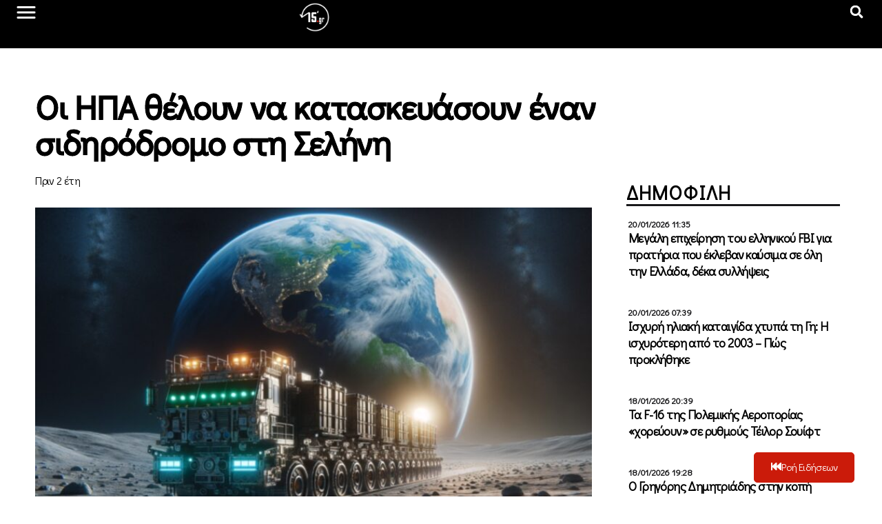

--- FILE ---
content_type: text/html; charset=UTF-8
request_url: https://15minutes.gr/oi-ipa-theloyn-na-kataskeyasoyn-enan-sidirodromo-sti-selini/
body_size: 43762
content:
<!doctype html>
<html lang="el" xmlns:og="http://ogp.me/ns#" xmlns:fb="http://ogp.me/ns/fb#">
<head>
	<meta charset="UTF-8">
	<meta name="viewport" content="width=device-width, initial-scale=1">
	<link rel="profile" href="https://gmpg.org/xfn/11">
	<meta name='robots' content='index, follow, max-image-preview:large, max-snippet:-1, max-video-preview:-1' />
	<style>img:is([sizes="auto" i], [sizes^="auto," i]) { contain-intrinsic-size: 3000px 1500px }</style>
	
	<!-- This site is optimized with the Yoast SEO plugin v23.0 - https://yoast.com/wordpress/plugins/seo/ -->
	<title>Οι ΗΠΑ θέλουν να κατασκευάσουν έναν σιδηρόδρομο στη Σελήνη - 15minutes</title>
	<link rel="canonical" href="https://15minutes.gr/oi-ipa-theloyn-na-kataskeyasoyn-enan-sidirodromo-sti-selini/" />
	<meta property="og:locale" content="el_GR" />
	<meta property="og:type" content="article" />
	<meta property="og:title" content="Οι ΗΠΑ θέλουν να κατασκευάσουν έναν σιδηρόδρομο στη Σελήνη - 15minutes" />
	<meta property="og:description" content="Μελλοντικά, οι αστροναύτες θα μπορούν να μετακινούνται με τρένο στην επιφάνεια της Σελήνης. Η DARPA, η μυστική ερευνητική υπηρεσία του Υπουργείου Άμυνας των ΗΠΑ, έχει αναλάβει να αναπτύξει τρόπους για την υποστήριξη των αστροναυτών που θα ζουν στο φεγγάρι για παρατεταμένες περιόδους. Τα σχέδια είναι άκρως υποθετικά καθώς προς το παρόν δεν υπάρχουν μόνιμες κατασκευές στο φεγγάρι. [&hellip;]" />
	<meta property="og:url" content="https://15minutes.gr/oi-ipa-theloyn-na-kataskeyasoyn-enan-sidirodromo-sti-selini/" />
	<meta property="og:site_name" content="15minutes" />
	<meta property="article:published_time" content="2024-04-23T18:01:29+00:00" />
	<meta property="article:modified_time" content="2024-04-23T12:57:01+00:00" />
	<meta property="og:image" content="https://15minutes.gr/wp-content/uploads/2024/03/telechargement-1-1-768x512.jpg" />
	<meta property="og:image:width" content="768" />
	<meta property="og:image:height" content="512" />
	<meta property="og:image:type" content="image/jpeg" />
	<meta name="author" content="main Author" />
	<meta name="twitter:card" content="summary_large_image" />
	<meta name="twitter:label1" content="Συντάχθηκε από" />
	<meta name="twitter:data1" content="main Author" />
	<script type="application/ld+json" class="yoast-schema-graph">{"@context":"https://schema.org","@graph":[{"@type":"Article","@id":"https://15minutes.gr/oi-ipa-theloyn-na-kataskeyasoyn-enan-sidirodromo-sti-selini/#article","isPartOf":{"@id":"https://15minutes.gr/oi-ipa-theloyn-na-kataskeyasoyn-enan-sidirodromo-sti-selini/"},"author":{"name":"main Author","@id":"https://15minutes.gr/#/schema/person/10f4929a78bef45388c020606898c663"},"headline":"Οι ΗΠΑ θέλουν να κατασκευάσουν έναν σιδηρόδρομο στη Σελήνη","datePublished":"2024-04-23T18:01:29+00:00","dateModified":"2024-04-23T12:57:01+00:00","mainEntityOfPage":{"@id":"https://15minutes.gr/oi-ipa-theloyn-na-kataskeyasoyn-enan-sidirodromo-sti-selini/"},"wordCount":20,"publisher":{"@id":"https://15minutes.gr/#organization"},"image":{"@id":"https://15minutes.gr/oi-ipa-theloyn-na-kataskeyasoyn-enan-sidirodromo-sti-selini/#primaryimage"},"thumbnailUrl":"https://15minutes.gr/wp-content/uploads/2024/03/telechargement-1-1-768x512.jpg","keywords":["ΗΠΑ","Σελήνη","σιδηρόδρομο"],"articleSection":["Τεχνολογία"],"inLanguage":"el"},{"@type":"WebPage","@id":"https://15minutes.gr/oi-ipa-theloyn-na-kataskeyasoyn-enan-sidirodromo-sti-selini/","url":"https://15minutes.gr/oi-ipa-theloyn-na-kataskeyasoyn-enan-sidirodromo-sti-selini/","name":"Οι ΗΠΑ θέλουν να κατασκευάσουν έναν σιδηρόδρομο στη Σελήνη - 15minutes","isPartOf":{"@id":"https://15minutes.gr/#website"},"primaryImageOfPage":{"@id":"https://15minutes.gr/oi-ipa-theloyn-na-kataskeyasoyn-enan-sidirodromo-sti-selini/#primaryimage"},"image":{"@id":"https://15minutes.gr/oi-ipa-theloyn-na-kataskeyasoyn-enan-sidirodromo-sti-selini/#primaryimage"},"thumbnailUrl":"https://15minutes.gr/wp-content/uploads/2024/03/telechargement-1-1-768x512.jpg","datePublished":"2024-04-23T18:01:29+00:00","dateModified":"2024-04-23T12:57:01+00:00","breadcrumb":{"@id":"https://15minutes.gr/oi-ipa-theloyn-na-kataskeyasoyn-enan-sidirodromo-sti-selini/#breadcrumb"},"inLanguage":"el","potentialAction":[{"@type":"ReadAction","target":["https://15minutes.gr/oi-ipa-theloyn-na-kataskeyasoyn-enan-sidirodromo-sti-selini/"]}]},{"@type":"ImageObject","inLanguage":"el","@id":"https://15minutes.gr/oi-ipa-theloyn-na-kataskeyasoyn-enan-sidirodromo-sti-selini/#primaryimage","url":"https://15minutes.gr/wp-content/uploads/2024/03/telechargement-1-1-768x512.jpg","contentUrl":"https://15minutes.gr/wp-content/uploads/2024/03/telechargement-1-1-768x512.jpg","width":768,"height":512},{"@type":"BreadcrumbList","@id":"https://15minutes.gr/oi-ipa-theloyn-na-kataskeyasoyn-enan-sidirodromo-sti-selini/#breadcrumb","itemListElement":[{"@type":"ListItem","position":1,"name":"Home","item":"https://15minutes.gr/"},{"@type":"ListItem","position":2,"name":"Ροή Ειδήσεων","item":"https://15minutes.gr/roi-eidisewn/"},{"@type":"ListItem","position":3,"name":"Οι ΗΠΑ θέλουν να κατασκευάσουν έναν σιδηρόδρομο στη Σελήνη"}]},{"@type":"WebSite","@id":"https://15minutes.gr/#website","url":"https://15minutes.gr/","name":"15minutes","description":"Για να μη... μασάτε fake news","publisher":{"@id":"https://15minutes.gr/#organization"},"potentialAction":[{"@type":"SearchAction","target":{"@type":"EntryPoint","urlTemplate":"https://15minutes.gr/?s={search_term_string}"},"query-input":"required name=search_term_string"}],"inLanguage":"el"},{"@type":"Organization","@id":"https://15minutes.gr/#organization","name":"15minutes","url":"https://15minutes.gr/","logo":{"@type":"ImageObject","inLanguage":"el","@id":"https://15minutes.gr/#/schema/logo/image/","url":"https://15minutes.gr/wp-content/uploads/2024/06/15-White.png","contentUrl":"https://15minutes.gr/wp-content/uploads/2024/06/15-White.png","width":512,"height":512,"caption":"15minutes"},"image":{"@id":"https://15minutes.gr/#/schema/logo/image/"}},{"@type":"Person","@id":"https://15minutes.gr/#/schema/person/10f4929a78bef45388c020606898c663","name":"main Author","image":{"@type":"ImageObject","inLanguage":"el","@id":"https://15minutes.gr/#/schema/person/image/","url":"https://secure.gravatar.com/avatar/2ef05f69b58e7fce2a6b6d0259494cc6d22df84bf69d946872975b82bf1174b2?s=96&d=mm&r=g","contentUrl":"https://secure.gravatar.com/avatar/2ef05f69b58e7fce2a6b6d0259494cc6d22df84bf69d946872975b82bf1174b2?s=96&d=mm&r=g","caption":"main Author"},"url":"https://15minutes.gr/author/superauthor/"}]}</script>
	<!-- / Yoast SEO plugin. -->


<link rel="alternate" type="application/rss+xml" title="Ροή RSS &raquo; 15minutes" href="https://15minutes.gr/feed/" />
<link rel="alternate" type="application/rss+xml" title="Ροή Σχολίων &raquo; 15minutes" href="https://15minutes.gr/comments/feed/" />
<script>
window._wpemojiSettings = {"baseUrl":"https:\/\/s.w.org\/images\/core\/emoji\/16.0.1\/72x72\/","ext":".png","svgUrl":"https:\/\/s.w.org\/images\/core\/emoji\/16.0.1\/svg\/","svgExt":".svg","source":{"concatemoji":"https:\/\/15minutes.gr\/wp-includes\/js\/wp-emoji-release.min.js?ver=8b054be43c677024f3287b0ceb7b7daa"}};
/*! This file is auto-generated */
!function(s,n){var o,i,e;function c(e){try{var t={supportTests:e,timestamp:(new Date).valueOf()};sessionStorage.setItem(o,JSON.stringify(t))}catch(e){}}function p(e,t,n){e.clearRect(0,0,e.canvas.width,e.canvas.height),e.fillText(t,0,0);var t=new Uint32Array(e.getImageData(0,0,e.canvas.width,e.canvas.height).data),a=(e.clearRect(0,0,e.canvas.width,e.canvas.height),e.fillText(n,0,0),new Uint32Array(e.getImageData(0,0,e.canvas.width,e.canvas.height).data));return t.every(function(e,t){return e===a[t]})}function u(e,t){e.clearRect(0,0,e.canvas.width,e.canvas.height),e.fillText(t,0,0);for(var n=e.getImageData(16,16,1,1),a=0;a<n.data.length;a++)if(0!==n.data[a])return!1;return!0}function f(e,t,n,a){switch(t){case"flag":return n(e,"\ud83c\udff3\ufe0f\u200d\u26a7\ufe0f","\ud83c\udff3\ufe0f\u200b\u26a7\ufe0f")?!1:!n(e,"\ud83c\udde8\ud83c\uddf6","\ud83c\udde8\u200b\ud83c\uddf6")&&!n(e,"\ud83c\udff4\udb40\udc67\udb40\udc62\udb40\udc65\udb40\udc6e\udb40\udc67\udb40\udc7f","\ud83c\udff4\u200b\udb40\udc67\u200b\udb40\udc62\u200b\udb40\udc65\u200b\udb40\udc6e\u200b\udb40\udc67\u200b\udb40\udc7f");case"emoji":return!a(e,"\ud83e\udedf")}return!1}function g(e,t,n,a){var r="undefined"!=typeof WorkerGlobalScope&&self instanceof WorkerGlobalScope?new OffscreenCanvas(300,150):s.createElement("canvas"),o=r.getContext("2d",{willReadFrequently:!0}),i=(o.textBaseline="top",o.font="600 32px Arial",{});return e.forEach(function(e){i[e]=t(o,e,n,a)}),i}function t(e){var t=s.createElement("script");t.src=e,t.defer=!0,s.head.appendChild(t)}"undefined"!=typeof Promise&&(o="wpEmojiSettingsSupports",i=["flag","emoji"],n.supports={everything:!0,everythingExceptFlag:!0},e=new Promise(function(e){s.addEventListener("DOMContentLoaded",e,{once:!0})}),new Promise(function(t){var n=function(){try{var e=JSON.parse(sessionStorage.getItem(o));if("object"==typeof e&&"number"==typeof e.timestamp&&(new Date).valueOf()<e.timestamp+604800&&"object"==typeof e.supportTests)return e.supportTests}catch(e){}return null}();if(!n){if("undefined"!=typeof Worker&&"undefined"!=typeof OffscreenCanvas&&"undefined"!=typeof URL&&URL.createObjectURL&&"undefined"!=typeof Blob)try{var e="postMessage("+g.toString()+"("+[JSON.stringify(i),f.toString(),p.toString(),u.toString()].join(",")+"));",a=new Blob([e],{type:"text/javascript"}),r=new Worker(URL.createObjectURL(a),{name:"wpTestEmojiSupports"});return void(r.onmessage=function(e){c(n=e.data),r.terminate(),t(n)})}catch(e){}c(n=g(i,f,p,u))}t(n)}).then(function(e){for(var t in e)n.supports[t]=e[t],n.supports.everything=n.supports.everything&&n.supports[t],"flag"!==t&&(n.supports.everythingExceptFlag=n.supports.everythingExceptFlag&&n.supports[t]);n.supports.everythingExceptFlag=n.supports.everythingExceptFlag&&!n.supports.flag,n.DOMReady=!1,n.readyCallback=function(){n.DOMReady=!0}}).then(function(){return e}).then(function(){var e;n.supports.everything||(n.readyCallback(),(e=n.source||{}).concatemoji?t(e.concatemoji):e.wpemoji&&e.twemoji&&(t(e.twemoji),t(e.wpemoji)))}))}((window,document),window._wpemojiSettings);
</script>
<link rel='stylesheet' id='pmb_common-css' href='https://15minutes.gr/wp-content/plugins/print-my-blog/assets/styles/pmb-common.css?ver=1719668485' media='all' />
<style id='wp-emoji-styles-inline-css'>

	img.wp-smiley, img.emoji {
		display: inline !important;
		border: none !important;
		box-shadow: none !important;
		height: 1em !important;
		width: 1em !important;
		margin: 0 0.07em !important;
		vertical-align: -0.1em !important;
		background: none !important;
		padding: 0 !important;
	}
</style>
<link rel='stylesheet' id='wp-block-library-css' href='https://15minutes.gr/wp-includes/css/dist/block-library/style.min.css?ver=8b054be43c677024f3287b0ceb7b7daa' media='all' />
<style id='classic-theme-styles-inline-css'>
/*! This file is auto-generated */
.wp-block-button__link{color:#fff;background-color:#32373c;border-radius:9999px;box-shadow:none;text-decoration:none;padding:calc(.667em + 2px) calc(1.333em + 2px);font-size:1.125em}.wp-block-file__button{background:#32373c;color:#fff;text-decoration:none}
</style>
<link rel='stylesheet' id='pmb-select2-css' href='https://15minutes.gr/wp-content/plugins/print-my-blog/assets/styles/libs/select2.min.css?ver=4.0.6' media='all' />
<link rel='stylesheet' id='jquery-ui-css' href='https://15minutes.gr/wp-content/plugins/print-my-blog/assets/styles/libs/jquery-ui/jquery-ui.min.css?ver=1.11.4' media='all' />
<link rel='stylesheet' id='pmb-setup-page-css' href='https://15minutes.gr/wp-content/plugins/print-my-blog/assets/styles/setup-page.css?ver=1719668485' media='all' />
<style id='global-styles-inline-css'>
:root{--wp--preset--aspect-ratio--square: 1;--wp--preset--aspect-ratio--4-3: 4/3;--wp--preset--aspect-ratio--3-4: 3/4;--wp--preset--aspect-ratio--3-2: 3/2;--wp--preset--aspect-ratio--2-3: 2/3;--wp--preset--aspect-ratio--16-9: 16/9;--wp--preset--aspect-ratio--9-16: 9/16;--wp--preset--color--black: #000000;--wp--preset--color--cyan-bluish-gray: #abb8c3;--wp--preset--color--white: #ffffff;--wp--preset--color--pale-pink: #f78da7;--wp--preset--color--vivid-red: #cf2e2e;--wp--preset--color--luminous-vivid-orange: #ff6900;--wp--preset--color--luminous-vivid-amber: #fcb900;--wp--preset--color--light-green-cyan: #7bdcb5;--wp--preset--color--vivid-green-cyan: #00d084;--wp--preset--color--pale-cyan-blue: #8ed1fc;--wp--preset--color--vivid-cyan-blue: #0693e3;--wp--preset--color--vivid-purple: #9b51e0;--wp--preset--gradient--vivid-cyan-blue-to-vivid-purple: linear-gradient(135deg,rgba(6,147,227,1) 0%,rgb(155,81,224) 100%);--wp--preset--gradient--light-green-cyan-to-vivid-green-cyan: linear-gradient(135deg,rgb(122,220,180) 0%,rgb(0,208,130) 100%);--wp--preset--gradient--luminous-vivid-amber-to-luminous-vivid-orange: linear-gradient(135deg,rgba(252,185,0,1) 0%,rgba(255,105,0,1) 100%);--wp--preset--gradient--luminous-vivid-orange-to-vivid-red: linear-gradient(135deg,rgba(255,105,0,1) 0%,rgb(207,46,46) 100%);--wp--preset--gradient--very-light-gray-to-cyan-bluish-gray: linear-gradient(135deg,rgb(238,238,238) 0%,rgb(169,184,195) 100%);--wp--preset--gradient--cool-to-warm-spectrum: linear-gradient(135deg,rgb(74,234,220) 0%,rgb(151,120,209) 20%,rgb(207,42,186) 40%,rgb(238,44,130) 60%,rgb(251,105,98) 80%,rgb(254,248,76) 100%);--wp--preset--gradient--blush-light-purple: linear-gradient(135deg,rgb(255,206,236) 0%,rgb(152,150,240) 100%);--wp--preset--gradient--blush-bordeaux: linear-gradient(135deg,rgb(254,205,165) 0%,rgb(254,45,45) 50%,rgb(107,0,62) 100%);--wp--preset--gradient--luminous-dusk: linear-gradient(135deg,rgb(255,203,112) 0%,rgb(199,81,192) 50%,rgb(65,88,208) 100%);--wp--preset--gradient--pale-ocean: linear-gradient(135deg,rgb(255,245,203) 0%,rgb(182,227,212) 50%,rgb(51,167,181) 100%);--wp--preset--gradient--electric-grass: linear-gradient(135deg,rgb(202,248,128) 0%,rgb(113,206,126) 100%);--wp--preset--gradient--midnight: linear-gradient(135deg,rgb(2,3,129) 0%,rgb(40,116,252) 100%);--wp--preset--font-size--small: 13px;--wp--preset--font-size--medium: 20px;--wp--preset--font-size--large: 36px;--wp--preset--font-size--x-large: 42px;--wp--preset--spacing--20: 0.44rem;--wp--preset--spacing--30: 0.67rem;--wp--preset--spacing--40: 1rem;--wp--preset--spacing--50: 1.5rem;--wp--preset--spacing--60: 2.25rem;--wp--preset--spacing--70: 3.38rem;--wp--preset--spacing--80: 5.06rem;--wp--preset--shadow--natural: 6px 6px 9px rgba(0, 0, 0, 0.2);--wp--preset--shadow--deep: 12px 12px 50px rgba(0, 0, 0, 0.4);--wp--preset--shadow--sharp: 6px 6px 0px rgba(0, 0, 0, 0.2);--wp--preset--shadow--outlined: 6px 6px 0px -3px rgba(255, 255, 255, 1), 6px 6px rgba(0, 0, 0, 1);--wp--preset--shadow--crisp: 6px 6px 0px rgba(0, 0, 0, 1);}:where(.is-layout-flex){gap: 0.5em;}:where(.is-layout-grid){gap: 0.5em;}body .is-layout-flex{display: flex;}.is-layout-flex{flex-wrap: wrap;align-items: center;}.is-layout-flex > :is(*, div){margin: 0;}body .is-layout-grid{display: grid;}.is-layout-grid > :is(*, div){margin: 0;}:where(.wp-block-columns.is-layout-flex){gap: 2em;}:where(.wp-block-columns.is-layout-grid){gap: 2em;}:where(.wp-block-post-template.is-layout-flex){gap: 1.25em;}:where(.wp-block-post-template.is-layout-grid){gap: 1.25em;}.has-black-color{color: var(--wp--preset--color--black) !important;}.has-cyan-bluish-gray-color{color: var(--wp--preset--color--cyan-bluish-gray) !important;}.has-white-color{color: var(--wp--preset--color--white) !important;}.has-pale-pink-color{color: var(--wp--preset--color--pale-pink) !important;}.has-vivid-red-color{color: var(--wp--preset--color--vivid-red) !important;}.has-luminous-vivid-orange-color{color: var(--wp--preset--color--luminous-vivid-orange) !important;}.has-luminous-vivid-amber-color{color: var(--wp--preset--color--luminous-vivid-amber) !important;}.has-light-green-cyan-color{color: var(--wp--preset--color--light-green-cyan) !important;}.has-vivid-green-cyan-color{color: var(--wp--preset--color--vivid-green-cyan) !important;}.has-pale-cyan-blue-color{color: var(--wp--preset--color--pale-cyan-blue) !important;}.has-vivid-cyan-blue-color{color: var(--wp--preset--color--vivid-cyan-blue) !important;}.has-vivid-purple-color{color: var(--wp--preset--color--vivid-purple) !important;}.has-black-background-color{background-color: var(--wp--preset--color--black) !important;}.has-cyan-bluish-gray-background-color{background-color: var(--wp--preset--color--cyan-bluish-gray) !important;}.has-white-background-color{background-color: var(--wp--preset--color--white) !important;}.has-pale-pink-background-color{background-color: var(--wp--preset--color--pale-pink) !important;}.has-vivid-red-background-color{background-color: var(--wp--preset--color--vivid-red) !important;}.has-luminous-vivid-orange-background-color{background-color: var(--wp--preset--color--luminous-vivid-orange) !important;}.has-luminous-vivid-amber-background-color{background-color: var(--wp--preset--color--luminous-vivid-amber) !important;}.has-light-green-cyan-background-color{background-color: var(--wp--preset--color--light-green-cyan) !important;}.has-vivid-green-cyan-background-color{background-color: var(--wp--preset--color--vivid-green-cyan) !important;}.has-pale-cyan-blue-background-color{background-color: var(--wp--preset--color--pale-cyan-blue) !important;}.has-vivid-cyan-blue-background-color{background-color: var(--wp--preset--color--vivid-cyan-blue) !important;}.has-vivid-purple-background-color{background-color: var(--wp--preset--color--vivid-purple) !important;}.has-black-border-color{border-color: var(--wp--preset--color--black) !important;}.has-cyan-bluish-gray-border-color{border-color: var(--wp--preset--color--cyan-bluish-gray) !important;}.has-white-border-color{border-color: var(--wp--preset--color--white) !important;}.has-pale-pink-border-color{border-color: var(--wp--preset--color--pale-pink) !important;}.has-vivid-red-border-color{border-color: var(--wp--preset--color--vivid-red) !important;}.has-luminous-vivid-orange-border-color{border-color: var(--wp--preset--color--luminous-vivid-orange) !important;}.has-luminous-vivid-amber-border-color{border-color: var(--wp--preset--color--luminous-vivid-amber) !important;}.has-light-green-cyan-border-color{border-color: var(--wp--preset--color--light-green-cyan) !important;}.has-vivid-green-cyan-border-color{border-color: var(--wp--preset--color--vivid-green-cyan) !important;}.has-pale-cyan-blue-border-color{border-color: var(--wp--preset--color--pale-cyan-blue) !important;}.has-vivid-cyan-blue-border-color{border-color: var(--wp--preset--color--vivid-cyan-blue) !important;}.has-vivid-purple-border-color{border-color: var(--wp--preset--color--vivid-purple) !important;}.has-vivid-cyan-blue-to-vivid-purple-gradient-background{background: var(--wp--preset--gradient--vivid-cyan-blue-to-vivid-purple) !important;}.has-light-green-cyan-to-vivid-green-cyan-gradient-background{background: var(--wp--preset--gradient--light-green-cyan-to-vivid-green-cyan) !important;}.has-luminous-vivid-amber-to-luminous-vivid-orange-gradient-background{background: var(--wp--preset--gradient--luminous-vivid-amber-to-luminous-vivid-orange) !important;}.has-luminous-vivid-orange-to-vivid-red-gradient-background{background: var(--wp--preset--gradient--luminous-vivid-orange-to-vivid-red) !important;}.has-very-light-gray-to-cyan-bluish-gray-gradient-background{background: var(--wp--preset--gradient--very-light-gray-to-cyan-bluish-gray) !important;}.has-cool-to-warm-spectrum-gradient-background{background: var(--wp--preset--gradient--cool-to-warm-spectrum) !important;}.has-blush-light-purple-gradient-background{background: var(--wp--preset--gradient--blush-light-purple) !important;}.has-blush-bordeaux-gradient-background{background: var(--wp--preset--gradient--blush-bordeaux) !important;}.has-luminous-dusk-gradient-background{background: var(--wp--preset--gradient--luminous-dusk) !important;}.has-pale-ocean-gradient-background{background: var(--wp--preset--gradient--pale-ocean) !important;}.has-electric-grass-gradient-background{background: var(--wp--preset--gradient--electric-grass) !important;}.has-midnight-gradient-background{background: var(--wp--preset--gradient--midnight) !important;}.has-small-font-size{font-size: var(--wp--preset--font-size--small) !important;}.has-medium-font-size{font-size: var(--wp--preset--font-size--medium) !important;}.has-large-font-size{font-size: var(--wp--preset--font-size--large) !important;}.has-x-large-font-size{font-size: var(--wp--preset--font-size--x-large) !important;}
:where(.wp-block-post-template.is-layout-flex){gap: 1.25em;}:where(.wp-block-post-template.is-layout-grid){gap: 1.25em;}
:where(.wp-block-columns.is-layout-flex){gap: 2em;}:where(.wp-block-columns.is-layout-grid){gap: 2em;}
:root :where(.wp-block-pullquote){font-size: 1.5em;line-height: 1.6;}
</style>
<link rel='stylesheet' id='hello-elementor-css' href='https://15minutes.gr/wp-content/themes/hello-elementor/style.min.css?ver=3.1.0' media='all' />
<link rel='stylesheet' id='hello-elementor-theme-style-css' href='https://15minutes.gr/wp-content/themes/hello-elementor/theme.min.css?ver=3.1.0' media='all' />
<link rel='stylesheet' id='hello-elementor-header-footer-css' href='https://15minutes.gr/wp-content/themes/hello-elementor/header-footer.min.css?ver=3.1.0' media='all' />
<link rel='stylesheet' id='elementor-frontend-css' href='https://15minutes.gr/wp-content/uploads/elementor/css/custom-frontend-lite.min.css?ver=1749750763' media='all' />
<link rel='stylesheet' id='elementor-post-640235-css' href='https://15minutes.gr/wp-content/uploads/elementor/css/post-640235.css?ver=1749750763' media='all' />
<link rel='stylesheet' id='jet-elements-css' href='https://15minutes.gr/wp-content/plugins/jet-elements/assets/css/jet-elements.css?ver=2.6.18' media='all' />
<link rel='stylesheet' id='jet-elements-skin-css' href='https://15minutes.gr/wp-content/plugins/jet-elements/assets/css/jet-elements-skin.css?ver=2.6.18' media='all' />
<link rel='stylesheet' id='swiper-css' href='https://15minutes.gr/wp-content/plugins/elementor/assets/lib/swiper/v8/css/swiper.min.css?ver=8.4.5' media='all' />
<link rel='stylesheet' id='elementor-pro-css' href='https://15minutes.gr/wp-content/uploads/elementor/css/custom-pro-frontend-lite.min.css?ver=1749750763' media='all' />
<link rel='stylesheet' id='ooohboi-steroids-styles-css' href='https://15minutes.gr/wp-content/plugins/ooohboi-steroids-for-elementor/assets/css/main.css?ver=2.1.626082023' media='all' />
<link rel='stylesheet' id='jet-blog-css' href='https://15minutes.gr/wp-content/plugins/jet-blog/assets/css/jet-blog.css?ver=2.3.7.1' media='all' />
<link rel='stylesheet' id='jet-engine-frontend-css' href='https://15minutes.gr/wp-content/plugins/jet-engine/assets/css/frontend.css?ver=3.5.1' media='all' />
<link rel='stylesheet' id='font-awesome-5-all-css' href='https://15minutes.gr/wp-content/plugins/elementor/assets/lib/font-awesome/css/all.min.css?ver=3.22.3' media='all' />
<link rel='stylesheet' id='font-awesome-4-shim-css' href='https://15minutes.gr/wp-content/plugins/elementor/assets/lib/font-awesome/css/v4-shims.min.css?ver=3.22.3' media='all' />
<link rel='stylesheet' id='elementor-global-css' href='https://15minutes.gr/wp-content/uploads/elementor/css/global.css?ver=1749750769' media='all' />
<link rel='stylesheet' id='elementor-post-640287-css' href='https://15minutes.gr/wp-content/uploads/elementor/css/post-640287.css?ver=1749750769' media='all' />
<link rel='stylesheet' id='elementor-post-640284-css' href='https://15minutes.gr/wp-content/uploads/elementor/css/post-640284.css?ver=1749750769' media='all' />
<link rel='stylesheet' id='elementor-post-640290-css' href='https://15minutes.gr/wp-content/uploads/elementor/css/post-640290.css?ver=1752687931' media='all' />
<link rel='stylesheet' id='elementor-post-640326-css' href='https://15minutes.gr/wp-content/uploads/elementor/css/post-640326.css?ver=1749750777' media='all' />
<link rel='stylesheet' id='elementor-post-640329-css' href='https://15minutes.gr/wp-content/uploads/elementor/css/post-640329.css?ver=1749750777' media='all' />
<link rel='stylesheet' id='google-fonts-1-css' href='https://fonts.googleapis.com/css?family=Didact+Gothic%3A100%2C100italic%2C200%2C200italic%2C300%2C300italic%2C400%2C400italic%2C500%2C500italic%2C600%2C600italic%2C700%2C700italic%2C800%2C800italic%2C900%2C900italic%7CPoppins%3A100%2C100italic%2C200%2C200italic%2C300%2C300italic%2C400%2C400italic%2C500%2C500italic%2C600%2C600italic%2C700%2C700italic%2C800%2C800italic%2C900%2C900italic&#038;display=auto&#038;subset=greek&#038;ver=6.8.3' media='all' />
<link rel="preconnect" href="https://fonts.gstatic.com/" crossorigin><script src="https://15minutes.gr/wp-includes/js/jquery/jquery.min.js?ver=3.7.1" id="jquery-core-js"></script>
<script src="https://15minutes.gr/wp-includes/js/jquery/jquery-migrate.min.js?ver=3.4.1" id="jquery-migrate-js"></script>
<script src="https://15minutes.gr/wp-content/plugins/elementor/assets/lib/font-awesome/js/v4-shims.min.js?ver=3.22.3" id="font-awesome-4-shim-js"></script>
<link rel="https://api.w.org/" href="https://15minutes.gr/wp-json/" /><link rel="alternate" title="JSON" type="application/json" href="https://15minutes.gr/wp-json/wp/v2/posts/625867" /><link rel="EditURI" type="application/rsd+xml" title="RSD" href="https://15minutes.gr/xmlrpc.php?rsd" />
<link rel="alternate" title="oEmbed (JSON)" type="application/json+oembed" href="https://15minutes.gr/wp-json/oembed/1.0/embed?url=https%3A%2F%2F15minutes.gr%2Foi-ipa-theloyn-na-kataskeyasoyn-enan-sidirodromo-sti-selini%2F" />
<link rel="alternate" title="oEmbed (XML)" type="text/xml+oembed" href="https://15minutes.gr/wp-json/oembed/1.0/embed?url=https%3A%2F%2F15minutes.gr%2Foi-ipa-theloyn-na-kataskeyasoyn-enan-sidirodromo-sti-selini%2F&#038;format=xml" />
<!-- Start Alexa Certify Javascript -->
<script type="text/javascript">
_atrk_opts = { atrk_acct:"IeLdk1acFH00GR", domain:"15minutes.gr",dynamic: true};
(function() { var as = document.createElement('script'); as.type = 'text/javascript'; as.async = true; as.src = "https://certify-js.alexametrics.com/atrk.js"; var s = document.getElementsByTagName('script')[0];s.parentNode.insertBefore(as, s); })();
</script>
<noscript><img src="https://certify.alexametrics.com/atrk.gif?account=IeLdk1acFH00GR" style="display:none" height="1" width="1" alt="" /></noscript>
<!-- End Alexa Certify Javascript -->
<meta name="generator" content="Elementor 3.22.3; features: e_optimized_assets_loading, e_optimized_css_loading, e_font_icon_svg, additional_custom_breakpoints, e_lazyload, e_element_cache; settings: css_print_method-external, google_font-enabled, font_display-auto">
			<style>
				.e-con.e-parent:nth-of-type(n+4):not(.e-lazyloaded):not(.e-no-lazyload),
				.e-con.e-parent:nth-of-type(n+4):not(.e-lazyloaded):not(.e-no-lazyload) * {
					background-image: none !important;
				}
				@media screen and (max-height: 1024px) {
					.e-con.e-parent:nth-of-type(n+3):not(.e-lazyloaded):not(.e-no-lazyload),
					.e-con.e-parent:nth-of-type(n+3):not(.e-lazyloaded):not(.e-no-lazyload) * {
						background-image: none !important;
					}
				}
				@media screen and (max-height: 640px) {
					.e-con.e-parent:nth-of-type(n+2):not(.e-lazyloaded):not(.e-no-lazyload),
					.e-con.e-parent:nth-of-type(n+2):not(.e-lazyloaded):not(.e-no-lazyload) * {
						background-image: none !important;
					}
				}
			</style>
						<meta name="theme-color" content="#141248">
			<link rel="icon" href="https://15minutes.gr/wp-content/uploads/2024/07/cropped-15-White-in-blue-32x32.png" sizes="32x32" />
<link rel="icon" href="https://15minutes.gr/wp-content/uploads/2024/07/cropped-15-White-in-blue-192x192.png" sizes="192x192" />
<link rel="apple-touch-icon" href="https://15minutes.gr/wp-content/uploads/2024/07/cropped-15-White-in-blue-180x180.png" />
<meta name="msapplication-TileImage" content="https://15minutes.gr/wp-content/uploads/2024/07/cropped-15-White-in-blue-270x270.png" />
<!-- ## NXS/OG ## --><!-- ## NXSOGTAGS ## --><!-- ## NXS/OG ## -->

<!-- START - Open Graph and Twitter Card Tags 3.3.3 -->
 <!-- Facebook Open Graph -->
  <meta property="og:locale" content="el_GR"/>
  <meta property="og:site_name" content="15minutes"/>
  <meta property="og:title" content="Οι ΗΠΑ θέλουν να κατασκευάσουν έναν σιδηρόδρομο στη Σελήνη"/>
  <meta property="og:url" content="https://15minutes.gr/oi-ipa-theloyn-na-kataskeyasoyn-enan-sidirodromo-sti-selini/"/>
  <meta property="og:type" content="article"/>
  <meta property="og:description" content="Μελλοντικά, οι αστροναύτες θα μπορούν να μετακινούνται με τρένο στην επιφάνεια της Σελήνης. Η DARPA, η μυστική ερευνητική υπηρεσία του Υπουργείου Άμυνας των ΗΠΑ, έχει αναλάβει να αναπτύξει τρόπους για την υποστήριξη των αστροναυτών που θα ζουν στο φεγγάρι για παρατεταμένες περιόδους. Τα σχέδια είναι"/>
  <meta property="og:image" content="https://15minutes.gr/wp-content/uploads/2024/03/telechargement-1-1-768x512.jpg"/>
  <meta property="og:image:url" content="https://15minutes.gr/wp-content/uploads/2024/03/telechargement-1-1-768x512.jpg"/>
  <meta property="og:image:secure_url" content="https://15minutes.gr/wp-content/uploads/2024/03/telechargement-1-1-768x512.jpg"/>
  <meta property="article:published_time" content="2024-04-23T21:01:29+03:00"/>
  <meta property="article:modified_time" content="2024-04-23T15:57:01+03:00" />
  <meta property="og:updated_time" content="2024-04-23T15:57:01+03:00" />
  <meta property="article:section" content="Τεχνολογία"/>
 <!-- Google+ / Schema.org -->
 <!-- Twitter Cards -->
  <meta name="twitter:title" content="Οι ΗΠΑ θέλουν να κατασκευάσουν έναν σιδηρόδρομο στη Σελήνη"/>
  <meta name="twitter:url" content="https://15minutes.gr/oi-ipa-theloyn-na-kataskeyasoyn-enan-sidirodromo-sti-selini/"/>
  <meta name="twitter:card" content="summary_large_image"/>
 <!-- SEO -->
  <meta name="description" content="Μελλοντικά, οι αστροναύτες θα μπορούν να μετακινούνται με τρένο στην επιφάνεια της Σελήνης. Η DARPA, η μυστική ερευνητική υπηρεσία του Υπουργείου Άμυνας των ΗΠΑ, έχει αναλάβει να αναπτύξει τρόπους για την υποστήριξη των αστροναυτών που θα ζουν στο φεγγάρι για παρατεταμένες περιόδους. Τα σχέδια είναι"/>
 <!-- Misc. tags -->
 <!-- is_singular -->
<!-- END - Open Graph and Twitter Card Tags 3.3.3 -->
	
</head>
<body data-rsssl=1 class="wp-singular post-template-default single single-post postid-625867 single-format-standard wp-custom-logo wp-theme-hello-elementor elementor-default elementor-template-full-width elementor-kit-640235 elementor-page-640290">


<a class="skip-link screen-reader-text" href="#content">Skip to content</a>

		<div data-elementor-type="header" data-elementor-id="640287" class="elementor elementor-640287 elementor-location-header" data-elementor-post-type="elementor_library">
			<div class="elementor-element elementor-element-4c78a1be e-con-full elementor-hidden-desktop e-flex e-con e-parent" data-id="4c78a1be" data-element_type="container" id="top" data-settings="{&quot;background_background&quot;:&quot;classic&quot;,&quot;sticky&quot;:&quot;top&quot;,&quot;sticky_effects_offset&quot;:120,&quot;_ob_use_container_extras&quot;:&quot;no&quot;,&quot;_ob_column_hoveranimator&quot;:&quot;no&quot;,&quot;_ob_glider_is_slider&quot;:&quot;no&quot;,&quot;_ob_column_has_pseudo&quot;:&quot;no&quot;,&quot;sticky_on&quot;:[&quot;desktop&quot;,&quot;tablet_extra&quot;,&quot;tablet&quot;,&quot;mobile&quot;],&quot;sticky_offset&quot;:0}">
		<div class="elementor-element elementor-element-6db2a222 e-con-full e-flex e-con e-child" data-id="6db2a222" data-element_type="container" data-settings="{&quot;_ob_use_container_extras&quot;:&quot;no&quot;,&quot;_ob_column_hoveranimator&quot;:&quot;no&quot;,&quot;_ob_glider_is_slider&quot;:&quot;no&quot;,&quot;_ob_column_has_pseudo&quot;:&quot;no&quot;}">
				<div class="elementor-element elementor-element-448bafd7 elementor-view-default ob-has-background-overlay elementor-widget elementor-widget-icon" data-id="448bafd7" data-element_type="widget" data-settings="{&quot;_ob_perspektive_use&quot;:&quot;no&quot;,&quot;_ob_poopart_use&quot;:&quot;yes&quot;,&quot;_ob_shadough_use&quot;:&quot;no&quot;,&quot;_ob_allow_hoveranimator&quot;:&quot;no&quot;,&quot;_ob_widget_stalker_use&quot;:&quot;no&quot;}" data-widget_type="icon.default">
				<div class="elementor-widget-container">
					<div class="elementor-icon-wrapper">
			<a class="elementor-icon" href="#elementor-action%3Aaction%3Dpopup%3Aopen%26settings%3DeyJpZCI6IjY0MDI2OSIsInRvZ2dsZSI6ZmFsc2V9">
			<svg xmlns="http://www.w3.org/2000/svg" fill="#000000" width="800px" height="800px" viewBox="0 0 24 24"><g data-name="Layer 2"><g data-name="menu"><rect width="24" height="24" transform="rotate(180 12 12)" opacity="0"></rect><rect x="3" y="11" width="18" height="2" rx=".95" ry=".95"></rect><rect x="3" y="16" width="18" height="2" rx=".95" ry=".95"></rect><rect x="3" y="6" width="18" height="2" rx=".95" ry=".95"></rect></g></g></svg>			</a>
		</div>
				</div>
				</div>
				</div>
		<div class="elementor-element elementor-element-7d716fea e-con-full e-flex e-con e-child" data-id="7d716fea" data-element_type="container" data-settings="{&quot;_ob_use_container_extras&quot;:&quot;no&quot;,&quot;_ob_column_hoveranimator&quot;:&quot;no&quot;,&quot;_ob_glider_is_slider&quot;:&quot;no&quot;,&quot;_ob_column_has_pseudo&quot;:&quot;no&quot;}">
				<div class="elementor-element elementor-element-5d998e09 elementor-widget__width-initial ob-has-background-overlay elementor-widget elementor-widget-image" data-id="5d998e09" data-element_type="widget" data-settings="{&quot;_ob_photomorph_use&quot;:&quot;no&quot;,&quot;_ob_perspektive_use&quot;:&quot;no&quot;,&quot;_ob_poopart_use&quot;:&quot;yes&quot;,&quot;_ob_shadough_use&quot;:&quot;no&quot;,&quot;_ob_allow_hoveranimator&quot;:&quot;no&quot;,&quot;_ob_widget_stalker_use&quot;:&quot;no&quot;}" data-widget_type="image.default">
				<div class="elementor-widget-container">
			<style>/*! elementor - v3.22.0 - 26-06-2024 */
.elementor-widget-image{text-align:center}.elementor-widget-image a{display:inline-block}.elementor-widget-image a img[src$=".svg"]{width:48px}.elementor-widget-image img{vertical-align:middle;display:inline-block}</style>											<a href="https://15minutes.gr">
							<img width="150" height="150" src="https://15minutes.gr/wp-content/uploads/2024/06/15-White-150x150.png" class="attachment-thumbnail size-thumbnail wp-image-640270" alt="" srcset="https://15minutes.gr/wp-content/uploads/2024/06/15-White-150x150.png 150w, https://15minutes.gr/wp-content/uploads/2024/06/15-White-300x300.png 300w, https://15minutes.gr/wp-content/uploads/2024/06/15-White.png 512w" sizes="(max-width: 150px) 100vw, 150px" />								</a>
													</div>
				</div>
				</div>
		<div class="elementor-element elementor-element-7e17ff10 e-con-full e-flex e-con e-child" data-id="7e17ff10" data-element_type="container" data-settings="{&quot;_ob_use_container_extras&quot;:&quot;no&quot;,&quot;_ob_column_hoveranimator&quot;:&quot;no&quot;,&quot;_ob_glider_is_slider&quot;:&quot;no&quot;,&quot;_ob_column_has_pseudo&quot;:&quot;no&quot;}">
				<div class="elementor-element elementor-element-50627ee8 elementor-search-form--skin-full_screen elementor-widget-tablet__width-initial elementor-widget__width-inherit elementor-widget-tablet_extra__width-inherit ob-has-background-overlay elementor-widget elementor-widget-search-form" data-id="50627ee8" data-element_type="widget" data-settings="{&quot;skin&quot;:&quot;full_screen&quot;,&quot;_ob_searchcop_use_it&quot;:&quot;yes&quot;,&quot;_ob_searchcop_srch_options&quot;:&quot;all&quot;,&quot;_ob_perspektive_use&quot;:&quot;no&quot;,&quot;_ob_poopart_use&quot;:&quot;yes&quot;,&quot;_ob_shadough_use&quot;:&quot;no&quot;,&quot;_ob_allow_hoveranimator&quot;:&quot;no&quot;,&quot;_ob_widget_stalker_use&quot;:&quot;no&quot;}" data-widget_type="search-form.default">
				<div class="elementor-widget-container">
			<link rel="stylesheet" href="https://15minutes.gr/wp-content/plugins/elementor-pro/assets/css/widget-theme-elements.min.css">		<search role="search">
			<form class="elementor-search-form" action="https://15minutes.gr" method="get">
												<div class="elementor-search-form__toggle" tabindex="0" role="button">
					<div class="e-font-icon-svg-container"><svg aria-hidden="true" class="e-font-icon-svg e-fas-search" viewBox="0 0 512 512" xmlns="http://www.w3.org/2000/svg"><path d="M505 442.7L405.3 343c-4.5-4.5-10.6-7-17-7H372c27.6-35.3 44-79.7 44-128C416 93.1 322.9 0 208 0S0 93.1 0 208s93.1 208 208 208c48.3 0 92.7-16.4 128-44v16.3c0 6.4 2.5 12.5 7 17l99.7 99.7c9.4 9.4 24.6 9.4 33.9 0l28.3-28.3c9.4-9.4 9.4-24.6.1-34zM208 336c-70.7 0-128-57.2-128-128 0-70.7 57.2-128 128-128 70.7 0 128 57.2 128 128 0 70.7-57.2 128-128 128z"></path></svg></div>					<span class="elementor-screen-only">Search</span>
				</div>
								<div class="elementor-search-form__container">
					<label class="elementor-screen-only" for="elementor-search-form-50627ee8">Search</label>

					
					<input id="elementor-search-form-50627ee8" placeholder="Search..." class="elementor-search-form__input" type="search" name="s" value="">
					
					
										<div class="dialog-lightbox-close-button dialog-close-button" role="button" tabindex="0">
						<svg aria-hidden="true" class="e-font-icon-svg e-eicon-close" viewBox="0 0 1000 1000" xmlns="http://www.w3.org/2000/svg"><path d="M742 167L500 408 258 167C246 154 233 150 217 150 196 150 179 158 167 167 154 179 150 196 150 212 150 229 154 242 171 254L408 500 167 742C138 771 138 800 167 829 196 858 225 858 254 829L496 587 738 829C750 842 767 846 783 846 800 846 817 842 829 829 842 817 846 804 846 783 846 767 842 750 829 737L588 500 833 258C863 229 863 200 833 171 804 137 775 137 742 167Z"></path></svg>						<span class="elementor-screen-only">Close this search box.</span>
					</div>
									</div>
			</form>
		</search>
				</div>
				</div>
				<div class="elementor-element elementor-element-32dfe350 elementor-widget-tablet__width-auto elementor-widget-mobile__width-inherit elementor-hidden-desktop elementor-hidden-tablet_extra elementor-view-default ob-has-background-overlay elementor-widget elementor-widget-icon" data-id="32dfe350" data-element_type="widget" data-settings="{&quot;_ob_perspektive_use&quot;:&quot;no&quot;,&quot;_ob_poopart_use&quot;:&quot;yes&quot;,&quot;_ob_shadough_use&quot;:&quot;no&quot;,&quot;_ob_allow_hoveranimator&quot;:&quot;no&quot;,&quot;_ob_widget_stalker_use&quot;:&quot;no&quot;}" data-widget_type="icon.default">
				<div class="elementor-widget-container">
					<div class="elementor-icon-wrapper">
			<a class="elementor-icon" href="#elementor-action%3Aaction%3Dpopup%3Aopen%26settings%3DeyJpZCI6IjY0MDI2NiIsInRvZ2dsZSI6ZmFsc2V9">
			<svg aria-hidden="true" class="e-font-icon-svg e-fas-fast-backward" viewBox="0 0 512 512" xmlns="http://www.w3.org/2000/svg"><path d="M0 436V76c0-6.6 5.4-12 12-12h40c6.6 0 12 5.4 12 12v151.9L235.5 71.4C256.1 54.3 288 68.6 288 96v131.9L459.5 71.4C480.1 54.3 512 68.6 512 96v320c0 27.4-31.9 41.7-52.5 24.6L288 285.3V416c0 27.4-31.9 41.7-52.5 24.6L64 285.3V436c0 6.6-5.4 12-12 12H12c-6.6 0-12-5.4-12-12z"></path></svg>			</a>
		</div>
				</div>
				</div>
				</div>
				</div>
		<div class="elementor-element elementor-element-5ec9616a e-con-full elementor-hidden-tablet elementor-hidden-mobile elementor-hidden-tablet_extra e-flex e-con e-parent" data-id="5ec9616a" data-element_type="container" data-settings="{&quot;background_background&quot;:&quot;classic&quot;,&quot;sticky&quot;:&quot;top&quot;,&quot;sticky_effects_offset&quot;:120,&quot;_ob_use_container_extras&quot;:&quot;no&quot;,&quot;_ob_column_hoveranimator&quot;:&quot;no&quot;,&quot;_ob_glider_is_slider&quot;:&quot;no&quot;,&quot;_ob_column_has_pseudo&quot;:&quot;no&quot;,&quot;sticky_on&quot;:[&quot;desktop&quot;,&quot;tablet_extra&quot;,&quot;tablet&quot;,&quot;mobile&quot;],&quot;sticky_offset&quot;:0}">
		<div class="elementor-element elementor-element-77cbf860 e-con-full e-flex e-con e-child" data-id="77cbf860" data-element_type="container" data-settings="{&quot;_ob_use_container_extras&quot;:&quot;no&quot;,&quot;_ob_column_hoveranimator&quot;:&quot;no&quot;,&quot;_ob_glider_is_slider&quot;:&quot;no&quot;,&quot;_ob_column_has_pseudo&quot;:&quot;no&quot;}">
				<div class="elementor-element elementor-element-0679522 elementor-nav-menu__align-end elementor-nav-menu--dropdown-none ob-has-background-overlay elementor-widget elementor-widget-nav-menu" data-id="0679522" data-element_type="widget" data-settings="{&quot;layout&quot;:&quot;horizontal&quot;,&quot;submenu_icon&quot;:{&quot;value&quot;:&quot;&lt;svg class=\&quot;e-font-icon-svg e-fas-caret-down\&quot; viewBox=\&quot;0 0 320 512\&quot; xmlns=\&quot;http:\/\/www.w3.org\/2000\/svg\&quot;&gt;&lt;path d=\&quot;M31.3 192h257.3c17.8 0 26.7 21.5 14.1 34.1L174.1 354.8c-7.8 7.8-20.5 7.8-28.3 0L17.2 226.1C4.6 213.5 13.5 192 31.3 192z\&quot;&gt;&lt;\/path&gt;&lt;\/svg&gt;&quot;,&quot;library&quot;:&quot;fa-solid&quot;},&quot;_ob_perspektive_use&quot;:&quot;no&quot;,&quot;_ob_poopart_use&quot;:&quot;yes&quot;,&quot;_ob_shadough_use&quot;:&quot;no&quot;,&quot;_ob_allow_hoveranimator&quot;:&quot;no&quot;,&quot;_ob_widget_stalker_use&quot;:&quot;no&quot;}" data-widget_type="nav-menu.default">
				<div class="elementor-widget-container">
			<link rel="stylesheet" href="https://15minutes.gr/wp-content/uploads/elementor/css/custom-pro-widget-nav-menu.min.css?ver=1749750674">			<nav class="elementor-nav-menu--main elementor-nav-menu__container elementor-nav-menu--layout-horizontal e--pointer-underline e--animation-fade">
				<ul id="menu-1-0679522" class="elementor-nav-menu"><li class="menu-item menu-item-type-post_type menu-item-object-page current_page_parent menu-item-645657"><a href="https://15minutes.gr/roi-eidisewn/" class="elementor-item">Ροή Ειδήσεων</a></li>
<li class="menu-item menu-item-type-taxonomy menu-item-object-category menu-item-645658"><a href="https://15minutes.gr/category/politiki/" class="elementor-item">Πολιτική</a></li>
<li class="menu-item menu-item-type-taxonomy menu-item-object-category menu-item-645659"><a href="https://15minutes.gr/category/ellada/" class="elementor-item">Ελλάδα</a></li>
<li class="menu-item menu-item-type-taxonomy menu-item-object-category menu-item-645660"><a href="https://15minutes.gr/category/%ce%bf%ce%b9%ce%ba%ce%bf%ce%bd%ce%bf%ce%bc%ce%af%ce%b1/" class="elementor-item">Οικονομία</a></li>
<li class="menu-item menu-item-type-taxonomy menu-item-object-category menu-item-645661"><a href="https://15minutes.gr/category/%ce%b4%ce%b9%ce%b5%ce%b8%ce%bd%ce%ae/" class="elementor-item">Κόσμος</a></li>
<li class="menu-item menu-item-type-taxonomy menu-item-object-category menu-item-645662"><a href="https://15minutes.gr/category/%ce%b1%ce%b8%ce%bb%ce%b7%cf%84%ce%b9%ce%ba%ce%ac/" class="elementor-item">Αθλητικά</a></li>
<li class="menu-item menu-item-type-taxonomy menu-item-object-category menu-item-645663"><a href="https://15minutes.gr/category/lifestyle/" class="elementor-item">Lifestyle</a></li>
<li class="menu-item menu-item-type-custom menu-item-object-custom menu-item-has-children menu-item-645664"><a href="#" class="elementor-item elementor-item-anchor">Trends</a>
<ul class="sub-menu elementor-nav-menu--dropdown">
	<li class="menu-item menu-item-type-taxonomy menu-item-object-category menu-item-645666"><a href="https://15minutes.gr/category/war-room/" class="elementor-sub-item">War Room</a></li>
	<li class="menu-item menu-item-type-taxonomy menu-item-object-category menu-item-645665"><a href="https://15minutes.gr/category/opinions/" class="elementor-sub-item">Opinions</a></li>
	<li class="menu-item menu-item-type-taxonomy menu-item-object-category menu-item-645668"><a href="https://15minutes.gr/category/media/" class="elementor-sub-item">Media</a></li>
</ul>
</li>
</ul>			</nav>
						<nav class="elementor-nav-menu--dropdown elementor-nav-menu__container" aria-hidden="true">
				<ul id="menu-2-0679522" class="elementor-nav-menu"><li class="menu-item menu-item-type-post_type menu-item-object-page current_page_parent menu-item-645657"><a href="https://15minutes.gr/roi-eidisewn/" class="elementor-item" tabindex="-1">Ροή Ειδήσεων</a></li>
<li class="menu-item menu-item-type-taxonomy menu-item-object-category menu-item-645658"><a href="https://15minutes.gr/category/politiki/" class="elementor-item" tabindex="-1">Πολιτική</a></li>
<li class="menu-item menu-item-type-taxonomy menu-item-object-category menu-item-645659"><a href="https://15minutes.gr/category/ellada/" class="elementor-item" tabindex="-1">Ελλάδα</a></li>
<li class="menu-item menu-item-type-taxonomy menu-item-object-category menu-item-645660"><a href="https://15minutes.gr/category/%ce%bf%ce%b9%ce%ba%ce%bf%ce%bd%ce%bf%ce%bc%ce%af%ce%b1/" class="elementor-item" tabindex="-1">Οικονομία</a></li>
<li class="menu-item menu-item-type-taxonomy menu-item-object-category menu-item-645661"><a href="https://15minutes.gr/category/%ce%b4%ce%b9%ce%b5%ce%b8%ce%bd%ce%ae/" class="elementor-item" tabindex="-1">Κόσμος</a></li>
<li class="menu-item menu-item-type-taxonomy menu-item-object-category menu-item-645662"><a href="https://15minutes.gr/category/%ce%b1%ce%b8%ce%bb%ce%b7%cf%84%ce%b9%ce%ba%ce%ac/" class="elementor-item" tabindex="-1">Αθλητικά</a></li>
<li class="menu-item menu-item-type-taxonomy menu-item-object-category menu-item-645663"><a href="https://15minutes.gr/category/lifestyle/" class="elementor-item" tabindex="-1">Lifestyle</a></li>
<li class="menu-item menu-item-type-custom menu-item-object-custom menu-item-has-children menu-item-645664"><a href="#" class="elementor-item elementor-item-anchor" tabindex="-1">Trends</a>
<ul class="sub-menu elementor-nav-menu--dropdown">
	<li class="menu-item menu-item-type-taxonomy menu-item-object-category menu-item-645666"><a href="https://15minutes.gr/category/war-room/" class="elementor-sub-item" tabindex="-1">War Room</a></li>
	<li class="menu-item menu-item-type-taxonomy menu-item-object-category menu-item-645665"><a href="https://15minutes.gr/category/opinions/" class="elementor-sub-item" tabindex="-1">Opinions</a></li>
	<li class="menu-item menu-item-type-taxonomy menu-item-object-category menu-item-645668"><a href="https://15minutes.gr/category/media/" class="elementor-sub-item" tabindex="-1">Media</a></li>
</ul>
</li>
</ul>			</nav>
				</div>
				</div>
				</div>
		<div class="elementor-element elementor-element-1a042ed9 e-con-full e-flex e-con e-child" data-id="1a042ed9" data-element_type="container" data-settings="{&quot;_ob_use_container_extras&quot;:&quot;no&quot;,&quot;_ob_column_hoveranimator&quot;:&quot;no&quot;,&quot;_ob_glider_is_slider&quot;:&quot;no&quot;,&quot;_ob_column_has_pseudo&quot;:&quot;no&quot;}">
				<div class="elementor-element elementor-element-7fa31c1b elementor-widget__width-initial ob-has-background-overlay elementor-widget elementor-widget-image" data-id="7fa31c1b" data-element_type="widget" data-settings="{&quot;_ob_photomorph_use&quot;:&quot;no&quot;,&quot;_ob_perspektive_use&quot;:&quot;no&quot;,&quot;_ob_poopart_use&quot;:&quot;yes&quot;,&quot;_ob_shadough_use&quot;:&quot;no&quot;,&quot;_ob_allow_hoveranimator&quot;:&quot;no&quot;,&quot;_ob_widget_stalker_use&quot;:&quot;no&quot;}" data-widget_type="image.default">
				<div class="elementor-widget-container">
														<a href="https://15minutes.gr">
							<img width="150" height="150" src="https://15minutes.gr/wp-content/uploads/2024/06/15-White-150x150.png" class="attachment-thumbnail size-thumbnail wp-image-640270" alt="" srcset="https://15minutes.gr/wp-content/uploads/2024/06/15-White-150x150.png 150w, https://15minutes.gr/wp-content/uploads/2024/06/15-White-300x300.png 300w, https://15minutes.gr/wp-content/uploads/2024/06/15-White.png 512w" sizes="(max-width: 150px) 100vw, 150px" />								</a>
													</div>
				</div>
				</div>
		<div class="elementor-element elementor-element-206b1b3a e-con-full e-flex e-con e-child" data-id="206b1b3a" data-element_type="container" data-settings="{&quot;_ob_use_container_extras&quot;:&quot;no&quot;,&quot;_ob_column_hoveranimator&quot;:&quot;no&quot;,&quot;_ob_glider_is_slider&quot;:&quot;no&quot;,&quot;_ob_column_has_pseudo&quot;:&quot;no&quot;}">
				<div class="elementor-element elementor-element-639abd30 e-fit_to_content e-n-menu-mobile elementor-widget__width-auto e-n-menu-layout-horizontal ob-has-background-overlay elementor-widget elementor-widget-n-menu" data-id="639abd30" data-element_type="widget" data-settings="{&quot;menu_items&quot;:[{&quot;item_title&quot;:&quot;&quot;,&quot;_id&quot;:&quot;ecd5899&quot;,&quot;item_dropdown_content&quot;:&quot;yes&quot;,&quot;item_icon&quot;:{&quot;value&quot;:&quot;fas fa-cloud-sun&quot;,&quot;library&quot;:&quot;fa-solid&quot;},&quot;item_link&quot;:{&quot;url&quot;:&quot;&quot;,&quot;is_external&quot;:&quot;&quot;,&quot;nofollow&quot;:&quot;&quot;,&quot;custom_attributes&quot;:&quot;&quot;},&quot;item_icon_active&quot;:{&quot;value&quot;:&quot;&quot;,&quot;library&quot;:&quot;&quot;},&quot;element_id&quot;:&quot;&quot;}],&quot;content_width&quot;:&quot;fit_to_content&quot;,&quot;item_position_horizontal&quot;:&quot;end&quot;,&quot;open_animation&quot;:&quot;fadeIn&quot;,&quot;breakpoint_selector&quot;:&quot;mobile&quot;,&quot;content_horizontal_position&quot;:&quot;right&quot;,&quot;menu_item_title_distance_from_content&quot;:{&quot;unit&quot;:&quot;px&quot;,&quot;size&quot;:8,&quot;sizes&quot;:[]},&quot;item_layout&quot;:&quot;horizontal&quot;,&quot;open_on&quot;:&quot;hover&quot;,&quot;horizontal_scroll&quot;:&quot;disable&quot;,&quot;menu_item_title_distance_from_content_tablet_extra&quot;:{&quot;unit&quot;:&quot;px&quot;,&quot;size&quot;:&quot;&quot;,&quot;sizes&quot;:[]},&quot;menu_item_title_distance_from_content_tablet&quot;:{&quot;unit&quot;:&quot;px&quot;,&quot;size&quot;:&quot;&quot;,&quot;sizes&quot;:[]},&quot;menu_item_title_distance_from_content_mobile&quot;:{&quot;unit&quot;:&quot;px&quot;,&quot;size&quot;:&quot;&quot;,&quot;sizes&quot;:[]},&quot;_ob_perspektive_use&quot;:&quot;no&quot;,&quot;_ob_poopart_use&quot;:&quot;yes&quot;,&quot;_ob_shadough_use&quot;:&quot;no&quot;,&quot;_ob_allow_hoveranimator&quot;:&quot;no&quot;,&quot;_ob_widget_stalker_use&quot;:&quot;no&quot;}" data-widget_type="mega-menu.default">
				<div class="elementor-widget-container">
			<link rel="stylesheet" href="https://15minutes.gr/wp-content/uploads/elementor/css/custom-pro-widget-mega-menu.min.css?ver=1749750769">		<nav class="e-n-menu" data-widget-number="167" aria-label="Menu">
					<button class="e-n-menu-toggle" id="menu-toggle-167" aria-haspopup="true" aria-expanded="false" aria-controls="menubar-167" aria-label="Menu Toggle">
			<span class="e-n-menu-toggle-icon e-open">
				<svg class="e-font-icon-svg e-eicon-menu-bar" viewBox="0 0 1000 1000" xmlns="http://www.w3.org/2000/svg"><path d="M104 333H896C929 333 958 304 958 271S929 208 896 208H104C71 208 42 237 42 271S71 333 104 333ZM104 583H896C929 583 958 554 958 521S929 458 896 458H104C71 458 42 487 42 521S71 583 104 583ZM104 833H896C929 833 958 804 958 771S929 708 896 708H104C71 708 42 737 42 771S71 833 104 833Z"></path></svg>			</span>
			<span class="e-n-menu-toggle-icon e-close">
				<svg class="e-font-icon-svg e-eicon-close" viewBox="0 0 1000 1000" xmlns="http://www.w3.org/2000/svg"><path d="M742 167L500 408 258 167C246 154 233 150 217 150 196 150 179 158 167 167 154 179 150 196 150 212 150 229 154 242 171 254L408 500 167 742C138 771 138 800 167 829 196 858 225 858 254 829L496 587 738 829C750 842 767 846 783 846 800 846 817 842 829 829 842 817 846 804 846 783 846 767 842 750 829 737L588 500 833 258C863 229 863 200 833 171 804 137 775 137 742 167Z"></path></svg>			</span>
		</button>
					<div class="e-n-menu-wrapper" id="menubar-167" aria-labelledby="menu-toggle-167">
				<ul class="e-n-menu-heading">
								<li id="e-n-menu-title-1671" class="e-n-menu-title" style="--n-menu-title-order: 1;" >
				<div class="e-n-menu-title-container">											<span class="e-n-menu-icon">
							<span class="icon-active"><svg aria-hidden="true" class="e-font-icon-svg e-fas-cloud-sun" viewBox="0 0 640 512" xmlns="http://www.w3.org/2000/svg"><path d="M575.2 325.7c.2-1.9.8-3.7.8-5.6 0-35.3-28.7-64-64-64-12.6 0-24.2 3.8-34.1 10-17.6-38.8-56.5-66-101.9-66-61.8 0-112 50.1-112 112 0 3 .7 5.8.9 8.7-49.6 3.7-88.9 44.7-88.9 95.3 0 53 43 96 96 96h272c53 0 96-43 96-96 0-42.1-27.2-77.4-64.8-90.4zm-430.4-22.6c-43.7-43.7-43.7-114.7 0-158.3 43.7-43.7 114.7-43.7 158.4 0 9.7 9.7 16.9 20.9 22.3 32.7 9.8-3.7 20.1-6 30.7-7.5L386 81.1c4-11.9-7.3-23.1-19.2-19.2L279 91.2 237.5 8.4C232-2.8 216-2.8 210.4 8.4L169 91.2 81.1 61.9C69.3 58 58 69.3 61.9 81.1l29.3 87.8-82.8 41.5c-11.2 5.6-11.2 21.5 0 27.1l82.8 41.4-29.3 87.8c-4 11.9 7.3 23.1 19.2 19.2l76.1-25.3c6.1-12.4 14-23.7 23.6-33.5-13.1-5.4-25.4-13.4-36-24zm-4.8-79.2c0 40.8 29.3 74.8 67.9 82.3 8-4.7 16.3-8.8 25.2-11.7 5.4-44.3 31-82.5 67.4-105C287.3 160.4 258 140 224 140c-46.3 0-84 37.6-84 83.9z"></path></svg></span>
							<span class="icon-inactive"><svg aria-hidden="true" class="e-font-icon-svg e-fas-cloud-sun" viewBox="0 0 640 512" xmlns="http://www.w3.org/2000/svg"><path d="M575.2 325.7c.2-1.9.8-3.7.8-5.6 0-35.3-28.7-64-64-64-12.6 0-24.2 3.8-34.1 10-17.6-38.8-56.5-66-101.9-66-61.8 0-112 50.1-112 112 0 3 .7 5.8.9 8.7-49.6 3.7-88.9 44.7-88.9 95.3 0 53 43 96 96 96h272c53 0 96-43 96-96 0-42.1-27.2-77.4-64.8-90.4zm-430.4-22.6c-43.7-43.7-43.7-114.7 0-158.3 43.7-43.7 114.7-43.7 158.4 0 9.7 9.7 16.9 20.9 22.3 32.7 9.8-3.7 20.1-6 30.7-7.5L386 81.1c4-11.9-7.3-23.1-19.2-19.2L279 91.2 237.5 8.4C232-2.8 216-2.8 210.4 8.4L169 91.2 81.1 61.9C69.3 58 58 69.3 61.9 81.1l29.3 87.8-82.8 41.5c-11.2 5.6-11.2 21.5 0 27.1l82.8 41.4-29.3 87.8c-4 11.9 7.3 23.1 19.2 19.2l76.1-25.3c6.1-12.4 14-23.7 23.6-33.5-13.1-5.4-25.4-13.4-36-24zm-4.8-79.2c0 40.8 29.3 74.8 67.9 82.3 8-4.7 16.3-8.8 25.2-11.7 5.4-44.3 31-82.5 67.4-105C287.3 160.4 258 140 224 140c-46.3 0-84 37.6-84 83.9z"></path></svg></span>
						</span>
										<span class="e-n-menu-title-text">
											</span>
				</div>									<button id="e-n-menu-dropdown-icon-1671" class="e-n-menu-dropdown-icon e-focus" data-tab-index="1" aria-haspopup="true" aria-expanded="false" aria-controls="e-n-menu-content-1671" >
						<span class="e-n-menu-dropdown-icon-opened">
														<span class="elementor-screen-only">Close </span>
						</span>
						<span class="e-n-menu-dropdown-icon-closed">
														<span class="elementor-screen-only">Open </span>
						</span>
					</button>
							</li>
						</ul>
				<div class="e-n-menu-content">
					<div id="e-n-menu-content-1671" data-tab-index="1" aria-labelledby="e-n-menu-dropdown-icon-1671" style="--n-menu-title-order: 1;" class="elementor-element elementor-element-23c93170 e-flex e-con-boxed e-con e-child" data-id="23c93170" data-element_type="container" data-settings="{&quot;background_background&quot;:&quot;classic&quot;,&quot;_ob_use_container_extras&quot;:&quot;no&quot;,&quot;_ob_column_hoveranimator&quot;:&quot;no&quot;,&quot;_ob_glider_is_slider&quot;:&quot;no&quot;,&quot;_ob_column_has_pseudo&quot;:&quot;no&quot;}">
					<div class="e-con-inner">
				<div class="elementor-element elementor-element-19056e45 ob-has-background-overlay elementor-widget elementor-widget-jet-weather" data-id="19056e45" data-element_type="widget" data-settings="{&quot;_ob_perspektive_use&quot;:&quot;no&quot;,&quot;_ob_poopart_use&quot;:&quot;yes&quot;,&quot;_ob_shadough_use&quot;:&quot;no&quot;,&quot;_ob_allow_hoveranimator&quot;:&quot;no&quot;,&quot;_ob_widget_stalker_use&quot;:&quot;no&quot;}" data-widget_type="jet-weather.default">
				<div class="elementor-widget-container">
			<div class="elementor-jet-weather jet-elements"><div class="jet-weather-notice">API key not valid, or not yet activated. If you recently signed up for an account or created this key, please allow up to 30 minutes for key to activate.</div></div>		</div>
				</div>
				<div class="elementor-element elementor-element-73aec6ef ob-harakiri-inherit ob-has-background-overlay elementor-widget elementor-widget-heading" data-id="73aec6ef" data-element_type="widget" data-settings="{&quot;_ob_use_harakiri&quot;:&quot;yes&quot;,&quot;_ob_harakiri_writing_mode&quot;:&quot;inherit&quot;,&quot;_ob_harakiri_text_clip&quot;:&quot;none&quot;,&quot;_ob_perspektive_use&quot;:&quot;no&quot;,&quot;_ob_poopart_use&quot;:&quot;yes&quot;,&quot;_ob_shadough_use&quot;:&quot;no&quot;,&quot;_ob_allow_hoveranimator&quot;:&quot;no&quot;,&quot;_ob_widget_stalker_use&quot;:&quot;no&quot;}" data-widget_type="heading.default">
				<div class="elementor-widget-container">
			<style>/*! elementor - v3.22.0 - 26-06-2024 */
.elementor-heading-title{padding:0;margin:0;line-height:1}.elementor-widget-heading .elementor-heading-title[class*=elementor-size-]>a{color:inherit;font-size:inherit;line-height:inherit}.elementor-widget-heading .elementor-heading-title.elementor-size-small{font-size:15px}.elementor-widget-heading .elementor-heading-title.elementor-size-medium{font-size:19px}.elementor-widget-heading .elementor-heading-title.elementor-size-large{font-size:29px}.elementor-widget-heading .elementor-heading-title.elementor-size-xl{font-size:39px}.elementor-widget-heading .elementor-heading-title.elementor-size-xxl{font-size:59px}</style><h6 class="elementor-heading-title elementor-size-default"><a href="https://15minutes.gr/tag/%ce%ba%ce%b1%ce%b9%cf%81%cf%8c%cf%82/">#Καιρός</a></h6>		</div>
				</div>
					</div>
				</div>
						</div>
			</div>
		</nav>
				</div>
				</div>
				<div class="elementor-element elementor-element-7c357c19 elementor-search-form--skin-minimal ob-has-background-overlay elementor-widget elementor-widget-search-form" data-id="7c357c19" data-element_type="widget" data-settings="{&quot;skin&quot;:&quot;minimal&quot;,&quot;_ob_searchcop_srch_options&quot;:&quot;post&quot;,&quot;_ob_searchcop_use_it&quot;:&quot;yes&quot;,&quot;_ob_perspektive_use&quot;:&quot;no&quot;,&quot;_ob_poopart_use&quot;:&quot;yes&quot;,&quot;_ob_shadough_use&quot;:&quot;no&quot;,&quot;_ob_allow_hoveranimator&quot;:&quot;no&quot;,&quot;_ob_widget_stalker_use&quot;:&quot;no&quot;}" data-widget_type="search-form.default">
				<div class="elementor-widget-container">
					<search role="search">
			<form class="elementor-search-form" action="https://15minutes.gr" method="get">
												<div class="elementor-search-form__container">
					<label class="elementor-screen-only" for="elementor-search-form-7c357c19">Search</label>

											<div class="elementor-search-form__icon">
							<div class="e-font-icon-svg-container"><svg aria-hidden="true" class="e-font-icon-svg e-fas-search" viewBox="0 0 512 512" xmlns="http://www.w3.org/2000/svg"><path d="M505 442.7L405.3 343c-4.5-4.5-10.6-7-17-7H372c27.6-35.3 44-79.7 44-128C416 93.1 322.9 0 208 0S0 93.1 0 208s93.1 208 208 208c48.3 0 92.7-16.4 128-44v16.3c0 6.4 2.5 12.5 7 17l99.7 99.7c9.4 9.4 24.6 9.4 33.9 0l28.3-28.3c9.4-9.4 9.4-24.6.1-34zM208 336c-70.7 0-128-57.2-128-128 0-70.7 57.2-128 128-128 70.7 0 128 57.2 128 128 0 70.7-57.2 128-128 128z"></path></svg></div>							<span class="elementor-screen-only">Search</span>
						</div>
					
					<input id="elementor-search-form-7c357c19" placeholder="Αναζήτηση..." class="elementor-search-form__input" type="search" name="s" value="">
					
					
									</div>
			</form>
		</search>
				</div>
				</div>
				</div>
				</div>
				</div>
				<div data-elementor-type="single-post" data-elementor-id="640290" class="elementor elementor-640290 elementor-location-single post-625867 post type-post status-publish format-standard has-post-thumbnail hentry category-75 tag-316 tag-11304 tag-129358" data-elementor-post-type="elementor_library">
			<div class="elementor-element elementor-element-6cb32b1b e-flex e-con-boxed e-con e-parent" data-id="6cb32b1b" data-element_type="container" data-settings="{&quot;_ob_use_container_extras&quot;:&quot;no&quot;,&quot;_ob_column_hoveranimator&quot;:&quot;no&quot;,&quot;_ob_glider_is_slider&quot;:&quot;no&quot;,&quot;_ob_column_has_pseudo&quot;:&quot;no&quot;}">
					<div class="e-con-inner">
				<div class="elementor-element elementor-element-5903bedb elementor-widget__width-initial elementor-widget-tablet__width-inherit ob-has-background-overlay elementor-widget elementor-widget-theme-post-title elementor-page-title elementor-widget-heading" data-id="5903bedb" data-element_type="widget" data-settings="{&quot;_ob_perspektive_use&quot;:&quot;no&quot;,&quot;_ob_poopart_use&quot;:&quot;yes&quot;,&quot;_ob_shadough_use&quot;:&quot;no&quot;,&quot;_ob_allow_hoveranimator&quot;:&quot;no&quot;,&quot;_ob_widget_stalker_use&quot;:&quot;no&quot;}" data-widget_type="theme-post-title.default">
				<div class="elementor-widget-container">
			<style>/*! elementor - v3.22.0 - 26-06-2024 */
.elementor-heading-title{padding:0;margin:0;line-height:1}.elementor-widget-heading .elementor-heading-title[class*=elementor-size-]>a{color:inherit;font-size:inherit;line-height:inherit}.elementor-widget-heading .elementor-heading-title.elementor-size-small{font-size:15px}.elementor-widget-heading .elementor-heading-title.elementor-size-medium{font-size:19px}.elementor-widget-heading .elementor-heading-title.elementor-size-large{font-size:29px}.elementor-widget-heading .elementor-heading-title.elementor-size-xl{font-size:39px}.elementor-widget-heading .elementor-heading-title.elementor-size-xxl{font-size:59px}</style><h1 class="elementor-heading-title elementor-size-default">Οι ΗΠΑ θέλουν να κατασκευάσουν έναν σιδηρόδρομο στη Σελήνη</h1>		</div>
				</div>
					</div>
				</div>
		<div class="elementor-element elementor-element-42e81924 e-flex e-con-boxed e-con e-parent" data-id="42e81924" data-element_type="container" data-settings="{&quot;_ob_use_container_extras&quot;:&quot;no&quot;,&quot;_ob_column_hoveranimator&quot;:&quot;no&quot;,&quot;_ob_glider_is_slider&quot;:&quot;no&quot;,&quot;_ob_column_has_pseudo&quot;:&quot;no&quot;}">
					<div class="e-con-inner">
		<div class="elementor-element elementor-element-7774d21e e-con-full e-flex e-con e-child" data-id="7774d21e" data-element_type="container" data-settings="{&quot;_ob_use_container_extras&quot;:&quot;no&quot;,&quot;_ob_column_hoveranimator&quot;:&quot;no&quot;,&quot;_ob_glider_is_slider&quot;:&quot;no&quot;,&quot;_ob_column_has_pseudo&quot;:&quot;no&quot;}">
				<div class="elementor-element elementor-element-16982f1e ob-has-background-overlay elementor-widget elementor-widget-jet-listing-dynamic-field" data-id="16982f1e" data-element_type="widget" data-settings="{&quot;_ob_perspektive_use&quot;:&quot;no&quot;,&quot;_ob_poopart_use&quot;:&quot;yes&quot;,&quot;_ob_shadough_use&quot;:&quot;no&quot;,&quot;_ob_allow_hoveranimator&quot;:&quot;no&quot;,&quot;_ob_widget_stalker_use&quot;:&quot;no&quot;}" data-widget_type="jet-listing-dynamic-field.default">
				<div class="elementor-widget-container">
			<div class="jet-listing jet-listing-dynamic-field display-inline"><div class="jet-listing-dynamic-field__inline-wrap"><span class="jet-listing-dynamic-field__content">Πριν 2 έτη</span></div></div>		</div>
				</div>
				<div class="elementor-element elementor-element-21ab1c47 ob-has-background-overlay elementor-widget elementor-widget-theme-post-featured-image elementor-widget-image" data-id="21ab1c47" data-element_type="widget" data-settings="{&quot;_ob_perspektive_use&quot;:&quot;no&quot;,&quot;_ob_poopart_use&quot;:&quot;yes&quot;,&quot;_ob_shadough_use&quot;:&quot;no&quot;,&quot;_ob_allow_hoveranimator&quot;:&quot;no&quot;,&quot;_ob_widget_stalker_use&quot;:&quot;no&quot;}" data-widget_type="theme-post-featured-image.default">
				<div class="elementor-widget-container">
													<img width="768" height="512" src="https://15minutes.gr/wp-content/uploads/2024/03/telechargement-1-1-768x512.jpg" class="attachment-full size-full wp-image-625874" alt="" srcset="https://15minutes.gr/wp-content/uploads/2024/03/telechargement-1-1-768x512.jpg 768w, https://15minutes.gr/wp-content/uploads/2024/03/telechargement-1-1-768x512-300x200.jpg 300w, https://15minutes.gr/wp-content/uploads/2024/03/telechargement-1-1-768x512-252x167.jpg 252w" sizes="(max-width: 768px) 100vw, 768px" />													</div>
				</div>
				<div class="elementor-element elementor-element-45f3724f elementor-share-buttons--view-icon elementor-share-buttons--skin-framed elementor-share-buttons--shape-circle elementor-share-buttons--color-custom elementor-share-buttons--align-center elementor-grid-0 ob-has-background-overlay elementor-widget elementor-widget-share-buttons" data-id="45f3724f" data-element_type="widget" data-settings="{&quot;_ob_perspektive_use&quot;:&quot;no&quot;,&quot;_ob_poopart_use&quot;:&quot;yes&quot;,&quot;_ob_shadough_use&quot;:&quot;no&quot;,&quot;_ob_allow_hoveranimator&quot;:&quot;no&quot;,&quot;_ob_widget_stalker_use&quot;:&quot;no&quot;}" data-widget_type="share-buttons.default">
				<div class="elementor-widget-container">
			<link rel="stylesheet" href="https://15minutes.gr/wp-content/plugins/elementor-pro/assets/css/widget-share-buttons.min.css">		<div class="elementor-grid">
								<div class="elementor-grid-item">
						<div
							class="elementor-share-btn elementor-share-btn_facebook"
							role="button"
							tabindex="0"
							aria-label="Share on facebook"
						>
															<span class="elementor-share-btn__icon">
								<svg class="e-font-icon-svg e-fab-facebook" viewBox="0 0 512 512" xmlns="http://www.w3.org/2000/svg"><path d="M504 256C504 119 393 8 256 8S8 119 8 256c0 123.78 90.69 226.38 209.25 245V327.69h-63V256h63v-54.64c0-62.15 37-96.48 93.67-96.48 27.14 0 55.52 4.84 55.52 4.84v61h-31.28c-30.8 0-40.41 19.12-40.41 38.73V256h68.78l-11 71.69h-57.78V501C413.31 482.38 504 379.78 504 256z"></path></svg>							</span>
																				</div>
					</div>
									<div class="elementor-grid-item">
						<div
							class="elementor-share-btn elementor-share-btn_linkedin"
							role="button"
							tabindex="0"
							aria-label="Share on linkedin"
						>
															<span class="elementor-share-btn__icon">
								<svg class="e-font-icon-svg e-fab-linkedin" viewBox="0 0 448 512" xmlns="http://www.w3.org/2000/svg"><path d="M416 32H31.9C14.3 32 0 46.5 0 64.3v383.4C0 465.5 14.3 480 31.9 480H416c17.6 0 32-14.5 32-32.3V64.3c0-17.8-14.4-32.3-32-32.3zM135.4 416H69V202.2h66.5V416zm-33.2-243c-21.3 0-38.5-17.3-38.5-38.5S80.9 96 102.2 96c21.2 0 38.5 17.3 38.5 38.5 0 21.3-17.2 38.5-38.5 38.5zm282.1 243h-66.4V312c0-24.8-.5-56.7-34.5-56.7-34.6 0-39.9 27-39.9 54.9V416h-66.4V202.2h63.7v29.2h.9c8.9-16.8 30.6-34.5 62.9-34.5 67.2 0 79.7 44.3 79.7 101.9V416z"></path></svg>							</span>
																				</div>
					</div>
									<div class="elementor-grid-item">
						<div
							class="elementor-share-btn elementor-share-btn_x-twitter"
							role="button"
							tabindex="0"
							aria-label="Share on x-twitter"
						>
															<span class="elementor-share-btn__icon">
								<svg class="e-font-icon-svg e-fab-x-twitter" viewBox="0 0 512 512" xmlns="http://www.w3.org/2000/svg"><path d="M389.2 48h70.6L305.6 224.2 487 464H345L233.7 318.6 106.5 464H35.8L200.7 275.5 26.8 48H172.4L272.9 180.9 389.2 48zM364.4 421.8h39.1L151.1 88h-42L364.4 421.8z"></path></svg>							</span>
																				</div>
					</div>
									<div class="elementor-grid-item">
						<div
							class="elementor-share-btn elementor-share-btn_whatsapp"
							role="button"
							tabindex="0"
							aria-label="Share on whatsapp"
						>
															<span class="elementor-share-btn__icon">
								<svg class="e-font-icon-svg e-fab-whatsapp" viewBox="0 0 448 512" xmlns="http://www.w3.org/2000/svg"><path d="M380.9 97.1C339 55.1 283.2 32 223.9 32c-122.4 0-222 99.6-222 222 0 39.1 10.2 77.3 29.6 111L0 480l117.7-30.9c32.4 17.7 68.9 27 106.1 27h.1c122.3 0 224.1-99.6 224.1-222 0-59.3-25.2-115-67.1-157zm-157 341.6c-33.2 0-65.7-8.9-94-25.7l-6.7-4-69.8 18.3L72 359.2l-4.4-7c-18.5-29.4-28.2-63.3-28.2-98.2 0-101.7 82.8-184.5 184.6-184.5 49.3 0 95.6 19.2 130.4 54.1 34.8 34.9 56.2 81.2 56.1 130.5 0 101.8-84.9 184.6-186.6 184.6zm101.2-138.2c-5.5-2.8-32.8-16.2-37.9-18-5.1-1.9-8.8-2.8-12.5 2.8-3.7 5.6-14.3 18-17.6 21.8-3.2 3.7-6.5 4.2-12 1.4-32.6-16.3-54-29.1-75.5-66-5.7-9.8 5.7-9.1 16.3-30.3 1.8-3.7.9-6.9-.5-9.7-1.4-2.8-12.5-30.1-17.1-41.2-4.5-10.8-9.1-9.3-12.5-9.5-3.2-.2-6.9-.2-10.6-.2-3.7 0-9.7 1.4-14.8 6.9-5.1 5.6-19.4 19-19.4 46.3 0 27.3 19.9 53.7 22.6 57.4 2.8 3.7 39.1 59.7 94.8 83.8 35.2 15.2 49 16.5 66.6 13.9 10.7-1.6 32.8-13.4 37.4-26.4 4.6-13 4.6-24.1 3.2-26.4-1.3-2.5-5-3.9-10.5-6.6z"></path></svg>							</span>
																				</div>
					</div>
									<div class="elementor-grid-item">
						<div
							class="elementor-share-btn elementor-share-btn_print"
							role="button"
							tabindex="0"
							aria-label="Share on print"
						>
															<span class="elementor-share-btn__icon">
								<svg class="e-font-icon-svg e-fas-print" viewBox="0 0 512 512" xmlns="http://www.w3.org/2000/svg"><path d="M448 192V77.25c0-8.49-3.37-16.62-9.37-22.63L393.37 9.37c-6-6-14.14-9.37-22.63-9.37H96C78.33 0 64 14.33 64 32v160c-35.35 0-64 28.65-64 64v112c0 8.84 7.16 16 16 16h48v96c0 17.67 14.33 32 32 32h320c17.67 0 32-14.33 32-32v-96h48c8.84 0 16-7.16 16-16V256c0-35.35-28.65-64-64-64zm-64 256H128v-96h256v96zm0-224H128V64h192v48c0 8.84 7.16 16 16 16h48v96zm48 72c-13.25 0-24-10.75-24-24 0-13.26 10.75-24 24-24s24 10.74 24 24c0 13.25-10.75 24-24 24z"></path></svg>							</span>
																				</div>
					</div>
						</div>
				</div>
				</div>
				<div class="elementor-element elementor-element-24ca4a5b ob-has-background-overlay elementor-widget elementor-widget-theme-post-content" data-id="24ca4a5b" data-element_type="widget" data-settings="{&quot;_ob_postman_use&quot;:&quot;no&quot;,&quot;_ob_perspektive_use&quot;:&quot;no&quot;,&quot;_ob_poopart_use&quot;:&quot;yes&quot;,&quot;_ob_shadough_use&quot;:&quot;no&quot;,&quot;_ob_allow_hoveranimator&quot;:&quot;no&quot;,&quot;_ob_widget_stalker_use&quot;:&quot;no&quot;}" data-widget_type="theme-post-content.default">
				<div class="elementor-widget-container">
			<header class="entry-header" aria-label="Περιεχόμενο"></header>
<div class="entry-content">
<p>Μελλοντικά, οι αστροναύτες θα μπορούν να μετακινούνται με τρένο στην επιφάνεια της Σελήνης. Η DARPA, η μυστική ερευνητική υπηρεσία του Υπουργείου Άμυνας των ΗΠΑ, έχει αναλάβει να αναπτύξει τρόπους για την υποστήριξη των αστροναυτών που θα ζουν στο φεγγάρι για παρατεταμένες περιόδους. Τα σχέδια είναι άκρως υποθετικά καθώς προς το παρόν δεν υπάρχουν μόνιμες κατασκευές στο φεγγάρι.</p>
<p class="userway-s7-active" data-userway-s7-styled="true">Στο πλαίσιο αυτού του έργου, η DARPA ανέθεσε στην αμερικανική εταιρεία αεροδιαστημικής και αμυντικής τεχνολογίας <strong class="userway-s7-active" data-userway-s7-styled="true">Northrop Grumman</strong> να αναπτύξει μια ιδέα για έναν <strong class="userway-s7-active" data-userway-s7-styled="true">σεληνιακό σιδηρόδρομο</strong>. Εάν υλοποιηθεί, ο σιδηρόδρομος αυτός θα μπορούσε να μεταφέρει ανθρώπους, προμήθειες και εμπορικά φορτία στο φεγγάρι, ανέφερε η Northrop Grumman σε ανακοίνωσή της. Η εταιρεία δεν θα σχεδιάσει τον σιδηρόδρομο αλλά θα υπολογίσει αν η κατασκευή του είναι εφικτή.</p>
<div class="advert column center-center">
<div id="incontent-video">Αν και πολλοί άνθρωποι πιστεύουν ότι η Σελήνη είναι μικρή σε έκταση, στην πραγματικότητα η επιφάνειά της ισοδυναμεί με εκείνη της Αφρικής. Σε μια τέτοια έκταση, ακόμη και μια περιορισμένη παρουσία θα απαιτούσε κάποιου είδους σύστημα μεταφορών για τη σύνδεση των διαφόρων φυλακίων και δραστηριοτήτων.</div>
</div>
<p class="userway-s7-active" data-userway-s7-styled="true">Το φουτουριστικό αυτό τρένο θα έδινε επίσης λύση σε ένα από τα σημαντικότερα προβλήματα της Σελήνης – τη σκόνη. Η <strong class="userway-s7-active" data-userway-s7-styled="true">σεληνιακή σκόνη</strong> είναι εξαιρετικά λειαντική και διαβρωτική. Εξαιτίας της παντελούς έλλειψης νερού, προσκολλάται στις διαστημικές στολές και τον εξοπλισμό, μειώνοντας τη διάρκεια ζωής τους.</p>
<p class="userway-s7-active" data-userway-s7-styled="true">Η NASA είχε ερευνήσει προηγουμένως μια ιδέα για ένα <strong class="userway-s7-active" data-userway-s7-styled="true">τρένο μαγνητικής αιώρησης </strong>που ονομαζόταν FLOAT. Η μελέτη της διαπίστωσε ότι η ιδέα ήταν εφικτή, αλλά απαιτούσε περαιτέρω έρευνα. Δεν είναι ξεκάθαρο αν η Northrop Grumman σκοπεύει να διερευνήσει την ιδέα ιδέα ή να βρει κάτι άλλο.</p>
<p class="userway-s7-active" data-userway-s7-styled="true">Η Northrop Grumman έχει αναλάβει να υπολογίσει την κατασκευή ενός σεληνιακού σιδηροδρομικού δικτύου, να συντάξει μια λίστα με τους προβλέψιμους κινδύνους κόστους, τεχνολογίας και υλικοτεχνικής υποδομής, να αναπτύξει τα πρωτότυπα σε επίπεδο εννοιολογικού σχεδιασμού και αρχιτεκτονικής και να επεξεργαστεί τον τρόπο κατασκευής του σιδηροδρόμου με ρομπότ, καθώς και τον τρόπο αντιμετώπισης προβλημάτων στην κατασκευή, την τοποθέτηση, τη συντήρηση ή την επισκευή του.</p>
<p class="userway-s7-active" data-userway-s7-styled="true">«Αυτή η επένδυση σε βασική αναπτυξιακή έρευνα διατηρεί την τεχνολογία μας στην πρώτη γραμμή των λύσεων επόμενης γενιάς», δήλωσε ο Κρις Άνταμς, αντιπρόεδρος και γενικός διευθυντής του τμήματος στρατηγικων διαστημικών συστημάτων της Northrop Grumman.</p>
<p class="userway-s7-active" data-userway-s7-styled="true">«Έχοντας αποδεδειγμένη εμπειρία στην ολοκλήρωση πολύπλοκων συστημάτων και την εμπορευματοποίηση αυτόνομων υπηρεσιών, θα συνεχίσουμε να δημιουργούμε μόνιμες αλλαγές για ένα βιώσιμο διαστημικό οικοσύστημα» σημείωσε.</p>
<p class="userway-s7-active" data-userway-s7-styled="true">Ο απώτερος στόχος είναι να εγκατασταθούν αστροναύτες στο φεγγάρι και στον Άρη, θέτοντας τις βάσεις για την εμπορική εκμετάλλευση του ηλιακού συστήματος. Η <strong>NASA </strong>στοχεύει να στείλει αστροναύτες στο φεγγάρι για πρώτη φορά μετά από περισσότερα από 50 χρόνια <strong class="userway-s7-active" data-userway-s7-styled="true">μέχρι το τέλος του 2025</strong>, στο πλαίσιο της επόμενης <strong class="userway-s7-active" data-userway-s7-styled="true">αποστολής Artemis</strong><strong class="userway-s7-active" data-userway-s7-styled="true">.</strong></p>
<p class="userway-s7-active" data-userway-s7-styled="true">ΠΗΓΗ: <a class="userway-s7-active" href="https://www.businessinsider.com/darpa-futuristic-lunar-railroad-solutions-astronauts-living-moon-2024-3" target="_blank" rel="noreferrer noopener" data-userway-s7-styled="true">Business Insider</a>, <a class="userway-s7-active" href="https://newatlas.com/space/northrop-grumman-moon-railway/" target="_blank" rel="noreferrer noopener" data-userway-s7-styled="true">New Atlas</a></p>
<div class="advert column center-center"></div>
</div>
		</div>
				</div>
				<div class="elementor-element elementor-element-292378ef ob-has-background-overlay elementor-widget elementor-widget-jet-listing-dynamic-terms" data-id="292378ef" data-element_type="widget" data-settings="{&quot;_ob_perspektive_use&quot;:&quot;no&quot;,&quot;_ob_poopart_use&quot;:&quot;yes&quot;,&quot;_ob_shadough_use&quot;:&quot;no&quot;,&quot;_ob_allow_hoveranimator&quot;:&quot;no&quot;,&quot;_ob_widget_stalker_use&quot;:&quot;no&quot;}" data-widget_type="jet-listing-dynamic-terms.default">
				<div class="elementor-widget-container">
			<div class="jet-listing jet-listing-dynamic-terms"><div class="jet-listing-dynamic-terms__icon is-svg-icon"><svg class="e-font-icon-svg e-fas-hashtag" aria-hidden="true" viewBox="0 0 448 512" xmlns="http://www.w3.org/2000/svg"><path d="M440.667 182.109l7.143-40c1.313-7.355-4.342-14.109-11.813-14.109h-74.81l14.623-81.891C377.123 38.754 371.468 32 363.997 32h-40.632a12 12 0 0 0-11.813 9.891L296.175 128H197.54l14.623-81.891C213.477 38.754 207.822 32 200.35 32h-40.632a12 12 0 0 0-11.813 9.891L132.528 128H53.432a12 12 0 0 0-11.813 9.891l-7.143 40C33.163 185.246 38.818 192 46.289 192h74.81L98.242 320H19.146a12 12 0 0 0-11.813 9.891l-7.143 40C-1.123 377.246 4.532 384 12.003 384h74.81L72.19 465.891C70.877 473.246 76.532 480 84.003 480h40.632a12 12 0 0 0 11.813-9.891L151.826 384h98.634l-14.623 81.891C234.523 473.246 240.178 480 247.65 480h40.632a12 12 0 0 0 11.813-9.891L315.472 384h79.096a12 12 0 0 0 11.813-9.891l7.143-40c1.313-7.355-4.342-14.109-11.813-14.109h-74.81l22.857-128h79.096a12 12 0 0 0 11.813-9.891zM261.889 320h-98.634l22.857-128h98.634l-22.857 128z"></path></svg></div><a href="https://15minutes.gr/tag/%ce%b7%cf%80%ce%b1/" class="jet-listing-dynamic-terms__link">ΗΠΑ</a><span class="jet-listing-dynamic-terms__delimiter">,</span> <a href="https://15minutes.gr/tag/%cf%83%ce%b5%ce%bb%ce%ae%ce%bd%ce%b7/" class="jet-listing-dynamic-terms__link">Σελήνη</a><span class="jet-listing-dynamic-terms__delimiter">,</span> <a href="https://15minutes.gr/tag/%cf%83%ce%b9%ce%b4%ce%b7%cf%81%cf%8c%ce%b4%cf%81%ce%bf%ce%bc%ce%bf/" class="jet-listing-dynamic-terms__link">σιδηρόδρομο</a></div>		</div>
				</div>
				</div>
		<div class="elementor-element elementor-element-251c3d37 e-con-full e-flex e-con e-child" data-id="251c3d37" data-element_type="container" data-settings="{&quot;_ob_use_container_extras&quot;:&quot;no&quot;,&quot;_ob_column_hoveranimator&quot;:&quot;no&quot;,&quot;_ob_glider_is_slider&quot;:&quot;no&quot;,&quot;_ob_column_has_pseudo&quot;:&quot;no&quot;}">
		<div class="elementor-element elementor-element-2b93beb5 animated-slow e-flex e-con-boxed e-con e-child" data-id="2b93beb5" data-element_type="container" data-settings="{&quot;animation&quot;:&quot;none&quot;,&quot;_ob_use_container_extras&quot;:&quot;no&quot;,&quot;_ob_column_hoveranimator&quot;:&quot;no&quot;,&quot;_ob_glider_is_slider&quot;:&quot;no&quot;,&quot;_ob_column_has_pseudo&quot;:&quot;no&quot;}">
					<div class="e-con-inner">
		<div class="elementor-element elementor-element-bcf18e1 e-flex e-con-boxed e-con e-child" data-id="bcf18e1" data-element_type="container" data-settings="{&quot;_ob_use_container_extras&quot;:&quot;no&quot;,&quot;_ob_column_hoveranimator&quot;:&quot;no&quot;,&quot;_ob_glider_is_slider&quot;:&quot;no&quot;,&quot;_ob_column_has_pseudo&quot;:&quot;no&quot;}">
					<div class="e-con-inner">
				<div class="elementor-element elementor-element-630157b8 elementor-widget-mobile__width-inherit ob-has-background-overlay elementor-widget elementor-widget-heading" data-id="630157b8" data-element_type="widget" data-settings="{&quot;_ob_perspektive_use&quot;:&quot;no&quot;,&quot;_ob_poopart_use&quot;:&quot;yes&quot;,&quot;_ob_shadough_use&quot;:&quot;no&quot;,&quot;_ob_allow_hoveranimator&quot;:&quot;no&quot;,&quot;_ob_widget_stalker_use&quot;:&quot;no&quot;}" data-widget_type="heading.default">
				<div class="elementor-widget-container">
			<style>/*! elementor - v3.22.0 - 26-06-2024 */
.elementor-heading-title{padding:0;margin:0;line-height:1}.elementor-widget-heading .elementor-heading-title[class*=elementor-size-]>a{color:inherit;font-size:inherit;line-height:inherit}.elementor-widget-heading .elementor-heading-title.elementor-size-small{font-size:15px}.elementor-widget-heading .elementor-heading-title.elementor-size-medium{font-size:19px}.elementor-widget-heading .elementor-heading-title.elementor-size-large{font-size:29px}.elementor-widget-heading .elementor-heading-title.elementor-size-xl{font-size:39px}.elementor-widget-heading .elementor-heading-title.elementor-size-xxl{font-size:59px}</style><h2 class="elementor-heading-title elementor-size-default">Δημοφιλη</h2>		</div>
				</div>
				<div class="elementor-element elementor-element-4f2d550 ob-has-background-overlay elementor-widget elementor-widget-jet-listing-grid" data-id="4f2d550" data-element_type="widget" data-settings="{&quot;columns&quot;:&quot;1&quot;,&quot;columns_tablet&quot;:&quot;2&quot;,&quot;columns_mobile&quot;:&quot;1&quot;,&quot;_ob_perspektive_use&quot;:&quot;no&quot;,&quot;_ob_poopart_use&quot;:&quot;yes&quot;,&quot;_ob_shadough_use&quot;:&quot;no&quot;,&quot;_ob_allow_hoveranimator&quot;:&quot;no&quot;,&quot;_ob_widget_stalker_use&quot;:&quot;no&quot;}" data-widget_type="jet-listing-grid.default">
				<div class="elementor-widget-container">
			<div class="jet-listing-grid jet-listing"><div class="jet-listing-grid__items grid-col-desk-1 grid-col-tablet-2 grid-col-mobile-1 jet-listing-grid--640326 jet-equal-columns__wrapper" data-queried-id="625867|WP_Post" data-nav="{&quot;enabled&quot;:false,&quot;type&quot;:null,&quot;more_el&quot;:null,&quot;query&quot;:[],&quot;widget_settings&quot;:{&quot;lisitng_id&quot;:640326,&quot;posts_num&quot;:6,&quot;columns&quot;:1,&quot;columns_tablet&quot;:2,&quot;columns_mobile&quot;:1,&quot;is_archive_template&quot;:&quot;&quot;,&quot;post_status&quot;:[&quot;publish&quot;],&quot;use_random_posts_num&quot;:&quot;&quot;,&quot;max_posts_num&quot;:9,&quot;not_found_message&quot;:&quot;\u0394\u03b5\u03bd \u03c5\u03c0\u03ac\u03c1\u03c7\u03bf\u03c5\u03bd \u03b4\u03b9\u03b1\u03b8\u03ad\u03c3\u03b9\u03bc\u03b1 \u03b4\u03b5\u03b4\u03bf\u03bc\u03ad\u03bd\u03b1&quot;,&quot;is_masonry&quot;:false,&quot;equal_columns_height&quot;:&quot;yes&quot;,&quot;use_load_more&quot;:&quot;&quot;,&quot;load_more_id&quot;:&quot;&quot;,&quot;load_more_type&quot;:&quot;click&quot;,&quot;load_more_offset&quot;:{&quot;unit&quot;:&quot;px&quot;,&quot;size&quot;:0,&quot;sizes&quot;:[]},&quot;use_custom_post_types&quot;:&quot;&quot;,&quot;custom_post_types&quot;:[],&quot;hide_widget_if&quot;:&quot;&quot;,&quot;carousel_enabled&quot;:&quot;&quot;,&quot;slides_to_scroll&quot;:&quot;1&quot;,&quot;arrows&quot;:&quot;true&quot;,&quot;arrow_icon&quot;:&quot;fa fa-angle-left&quot;,&quot;dots&quot;:&quot;&quot;,&quot;autoplay&quot;:&quot;true&quot;,&quot;pause_on_hover&quot;:&quot;true&quot;,&quot;autoplay_speed&quot;:5000,&quot;infinite&quot;:&quot;true&quot;,&quot;center_mode&quot;:&quot;&quot;,&quot;effect&quot;:&quot;slide&quot;,&quot;speed&quot;:500,&quot;inject_alternative_items&quot;:&quot;&quot;,&quot;injection_items&quot;:[],&quot;scroll_slider_enabled&quot;:&quot;&quot;,&quot;scroll_slider_on&quot;:[&quot;desktop&quot;,&quot;tablet&quot;,&quot;mobile&quot;],&quot;custom_query&quot;:false,&quot;custom_query_id&quot;:&quot;&quot;,&quot;_element_id&quot;:&quot;&quot;}}" data-page="1" data-pages="2052" data-listing-source="posts" data-listing-id="640326" data-query-id=""><div class="jet-listing-grid__item jet-listing-dynamic-post-726700 jet-equal-columns" data-post-id="726700" >		<div data-elementor-type="jet-listing-items" data-elementor-id="640326" class="elementor elementor-640326" data-elementor-post-type="jet-engine">
				<div class="elementor-element elementor-element-6cb8ef74 e-con-full e-flex e-con e-parent" data-id="6cb8ef74" data-element_type="container" data-settings="{&quot;_ob_use_container_extras&quot;:&quot;no&quot;,&quot;_ob_column_hoveranimator&quot;:&quot;no&quot;,&quot;_ob_glider_is_slider&quot;:&quot;no&quot;,&quot;_ob_column_has_pseudo&quot;:&quot;no&quot;}">
		<div class="elementor-element elementor-element-45684add e-con-full e-flex e-con e-child" data-id="45684add" data-element_type="container" data-settings="{&quot;_ob_use_container_extras&quot;:&quot;no&quot;,&quot;_ob_column_hoveranimator&quot;:&quot;no&quot;,&quot;_ob_glider_is_slider&quot;:&quot;no&quot;,&quot;_ob_column_has_pseudo&quot;:&quot;no&quot;}">
				<div class="elementor-element elementor-element-71e1c694 ob-has-background-overlay elementor-widget elementor-widget-jet-listing-dynamic-meta" data-id="71e1c694" data-element_type="widget" data-settings="{&quot;_ob_perspektive_use&quot;:&quot;no&quot;,&quot;_ob_poopart_use&quot;:&quot;yes&quot;,&quot;_ob_shadough_use&quot;:&quot;no&quot;,&quot;_ob_allow_hoveranimator&quot;:&quot;no&quot;,&quot;_ob_widget_stalker_use&quot;:&quot;no&quot;}" data-widget_type="jet-listing-dynamic-meta.default">
				<div class="elementor-widget-container">
			<div class="jet-listing jet-listing-dynamic-meta meta-layout-inline"><div class="jet-listing-dynamic-meta__date jet-listing-dynamic-meta__item"><a href="https://15minutes.gr/2026/01/" class="jet-listing-dynamic-meta__item-val"><time datetime="2026-01-20T11:35:31+02:00">20/01/2026 11:35</time></a></div></div>		</div>
				</div>
				<div class="elementor-element elementor-element-bd70898 ob-harakiri-inherit ob-has-background-overlay elementor-widget elementor-widget-heading" data-id="bd70898" data-element_type="widget" data-settings="{&quot;_ob_use_harakiri&quot;:&quot;yes&quot;,&quot;_ob_harakiri_writing_mode&quot;:&quot;inherit&quot;,&quot;_ob_harakiri_text_clip&quot;:&quot;none&quot;,&quot;_ob_perspektive_use&quot;:&quot;no&quot;,&quot;_ob_poopart_use&quot;:&quot;yes&quot;,&quot;_ob_shadough_use&quot;:&quot;no&quot;,&quot;_ob_allow_hoveranimator&quot;:&quot;no&quot;,&quot;_ob_widget_stalker_use&quot;:&quot;no&quot;}" data-widget_type="heading.default">
				<div class="elementor-widget-container">
			<div class="elementor-heading-title elementor-size-default"><a href="https://15minutes.gr/megali-epicheirisi-toy-ellinikoy-fbi-gia-pratiria-poy-eklevan-kaysima-se-oli-tin-ellada-deka-syllipseis/">Μεγάλη επιχείρηση του ελληνικού FBI για πρατήρια που έκλεβαν καύσιμα σε όλη την Ελλάδα, δέκα συλλήψεις</a></div>		</div>
				</div>
				</div>
				</div>
				</div>
		</div><div class="jet-listing-grid__item jet-listing-dynamic-post-726671 jet-equal-columns" data-post-id="726671" >		<div data-elementor-type="jet-listing-items" data-elementor-id="640326" class="elementor elementor-640326" data-elementor-post-type="jet-engine">
				<div class="elementor-element elementor-element-6cb8ef74 e-con-full e-flex e-con e-parent" data-id="6cb8ef74" data-element_type="container" data-settings="{&quot;_ob_use_container_extras&quot;:&quot;no&quot;,&quot;_ob_column_hoveranimator&quot;:&quot;no&quot;,&quot;_ob_glider_is_slider&quot;:&quot;no&quot;,&quot;_ob_column_has_pseudo&quot;:&quot;no&quot;}">
		<div class="elementor-element elementor-element-45684add e-con-full e-flex e-con e-child" data-id="45684add" data-element_type="container" data-settings="{&quot;_ob_use_container_extras&quot;:&quot;no&quot;,&quot;_ob_column_hoveranimator&quot;:&quot;no&quot;,&quot;_ob_glider_is_slider&quot;:&quot;no&quot;,&quot;_ob_column_has_pseudo&quot;:&quot;no&quot;}">
				<div class="elementor-element elementor-element-71e1c694 ob-has-background-overlay elementor-widget elementor-widget-jet-listing-dynamic-meta" data-id="71e1c694" data-element_type="widget" data-settings="{&quot;_ob_perspektive_use&quot;:&quot;no&quot;,&quot;_ob_poopart_use&quot;:&quot;yes&quot;,&quot;_ob_shadough_use&quot;:&quot;no&quot;,&quot;_ob_allow_hoveranimator&quot;:&quot;no&quot;,&quot;_ob_widget_stalker_use&quot;:&quot;no&quot;}" data-widget_type="jet-listing-dynamic-meta.default">
				<div class="elementor-widget-container">
			<div class="jet-listing jet-listing-dynamic-meta meta-layout-inline"><div class="jet-listing-dynamic-meta__date jet-listing-dynamic-meta__item"><a href="https://15minutes.gr/2026/01/" class="jet-listing-dynamic-meta__item-val"><time datetime="2026-01-20T07:39:43+02:00">20/01/2026 07:39</time></a></div></div>		</div>
				</div>
				<div class="elementor-element elementor-element-bd70898 ob-harakiri-inherit ob-has-background-overlay elementor-widget elementor-widget-heading" data-id="bd70898" data-element_type="widget" data-settings="{&quot;_ob_use_harakiri&quot;:&quot;yes&quot;,&quot;_ob_harakiri_writing_mode&quot;:&quot;inherit&quot;,&quot;_ob_harakiri_text_clip&quot;:&quot;none&quot;,&quot;_ob_perspektive_use&quot;:&quot;no&quot;,&quot;_ob_poopart_use&quot;:&quot;yes&quot;,&quot;_ob_shadough_use&quot;:&quot;no&quot;,&quot;_ob_allow_hoveranimator&quot;:&quot;no&quot;,&quot;_ob_widget_stalker_use&quot;:&quot;no&quot;}" data-widget_type="heading.default">
				<div class="elementor-widget-container">
			<div class="elementor-heading-title elementor-size-default"><a href="https://15minutes.gr/ischyri-iliaki-kataigida-chtypa-ti-gi-i-ischyroteri-apo-to-2003-pos-proklithike/">Ισχυρή ηλιακή καταιγίδα χτυπά τη Γη: Η ισχυρότερη από το 2003 &#8211; Πώς προκλήθηκε</a></div>		</div>
				</div>
				</div>
				</div>
				</div>
		</div><div class="jet-listing-grid__item jet-listing-dynamic-post-726562 jet-equal-columns" data-post-id="726562" >		<div data-elementor-type="jet-listing-items" data-elementor-id="640326" class="elementor elementor-640326" data-elementor-post-type="jet-engine">
				<div class="elementor-element elementor-element-6cb8ef74 e-con-full e-flex e-con e-parent" data-id="6cb8ef74" data-element_type="container" data-settings="{&quot;_ob_use_container_extras&quot;:&quot;no&quot;,&quot;_ob_column_hoveranimator&quot;:&quot;no&quot;,&quot;_ob_glider_is_slider&quot;:&quot;no&quot;,&quot;_ob_column_has_pseudo&quot;:&quot;no&quot;}">
		<div class="elementor-element elementor-element-45684add e-con-full e-flex e-con e-child" data-id="45684add" data-element_type="container" data-settings="{&quot;_ob_use_container_extras&quot;:&quot;no&quot;,&quot;_ob_column_hoveranimator&quot;:&quot;no&quot;,&quot;_ob_glider_is_slider&quot;:&quot;no&quot;,&quot;_ob_column_has_pseudo&quot;:&quot;no&quot;}">
				<div class="elementor-element elementor-element-71e1c694 ob-has-background-overlay elementor-widget elementor-widget-jet-listing-dynamic-meta" data-id="71e1c694" data-element_type="widget" data-settings="{&quot;_ob_perspektive_use&quot;:&quot;no&quot;,&quot;_ob_poopart_use&quot;:&quot;yes&quot;,&quot;_ob_shadough_use&quot;:&quot;no&quot;,&quot;_ob_allow_hoveranimator&quot;:&quot;no&quot;,&quot;_ob_widget_stalker_use&quot;:&quot;no&quot;}" data-widget_type="jet-listing-dynamic-meta.default">
				<div class="elementor-widget-container">
			<div class="jet-listing jet-listing-dynamic-meta meta-layout-inline"><div class="jet-listing-dynamic-meta__date jet-listing-dynamic-meta__item"><a href="https://15minutes.gr/2026/01/" class="jet-listing-dynamic-meta__item-val"><time datetime="2026-01-18T20:39:52+02:00">18/01/2026 20:39</time></a></div></div>		</div>
				</div>
				<div class="elementor-element elementor-element-bd70898 ob-harakiri-inherit ob-has-background-overlay elementor-widget elementor-widget-heading" data-id="bd70898" data-element_type="widget" data-settings="{&quot;_ob_use_harakiri&quot;:&quot;yes&quot;,&quot;_ob_harakiri_writing_mode&quot;:&quot;inherit&quot;,&quot;_ob_harakiri_text_clip&quot;:&quot;none&quot;,&quot;_ob_perspektive_use&quot;:&quot;no&quot;,&quot;_ob_poopart_use&quot;:&quot;yes&quot;,&quot;_ob_shadough_use&quot;:&quot;no&quot;,&quot;_ob_allow_hoveranimator&quot;:&quot;no&quot;,&quot;_ob_widget_stalker_use&quot;:&quot;no&quot;}" data-widget_type="heading.default">
				<div class="elementor-widget-container">
			<div class="elementor-heading-title elementor-size-default"><a href="https://15minutes.gr/ta-f-16-tis-polemikis-aeroporias-choreyoyn-se-rythmoys-teilor-soyift/">Τα F-16 της Πολεμικής Αεροπορίας «χορεύουν» σε ρυθμούς Τέιλορ Σουίφτ</a></div>		</div>
				</div>
				</div>
				</div>
				</div>
		</div><div class="jet-listing-grid__item jet-listing-dynamic-post-726550 jet-equal-columns" data-post-id="726550" >		<div data-elementor-type="jet-listing-items" data-elementor-id="640326" class="elementor elementor-640326" data-elementor-post-type="jet-engine">
				<div class="elementor-element elementor-element-6cb8ef74 e-con-full e-flex e-con e-parent" data-id="6cb8ef74" data-element_type="container" data-settings="{&quot;_ob_use_container_extras&quot;:&quot;no&quot;,&quot;_ob_column_hoveranimator&quot;:&quot;no&quot;,&quot;_ob_glider_is_slider&quot;:&quot;no&quot;,&quot;_ob_column_has_pseudo&quot;:&quot;no&quot;}">
		<div class="elementor-element elementor-element-45684add e-con-full e-flex e-con e-child" data-id="45684add" data-element_type="container" data-settings="{&quot;_ob_use_container_extras&quot;:&quot;no&quot;,&quot;_ob_column_hoveranimator&quot;:&quot;no&quot;,&quot;_ob_glider_is_slider&quot;:&quot;no&quot;,&quot;_ob_column_has_pseudo&quot;:&quot;no&quot;}">
				<div class="elementor-element elementor-element-71e1c694 ob-has-background-overlay elementor-widget elementor-widget-jet-listing-dynamic-meta" data-id="71e1c694" data-element_type="widget" data-settings="{&quot;_ob_perspektive_use&quot;:&quot;no&quot;,&quot;_ob_poopart_use&quot;:&quot;yes&quot;,&quot;_ob_shadough_use&quot;:&quot;no&quot;,&quot;_ob_allow_hoveranimator&quot;:&quot;no&quot;,&quot;_ob_widget_stalker_use&quot;:&quot;no&quot;}" data-widget_type="jet-listing-dynamic-meta.default">
				<div class="elementor-widget-container">
			<div class="jet-listing jet-listing-dynamic-meta meta-layout-inline"><div class="jet-listing-dynamic-meta__date jet-listing-dynamic-meta__item"><a href="https://15minutes.gr/2026/01/" class="jet-listing-dynamic-meta__item-val"><time datetime="2026-01-18T19:28:28+02:00">18/01/2026 19:28</time></a></div></div>		</div>
				</div>
				<div class="elementor-element elementor-element-bd70898 ob-harakiri-inherit ob-has-background-overlay elementor-widget elementor-widget-heading" data-id="bd70898" data-element_type="widget" data-settings="{&quot;_ob_use_harakiri&quot;:&quot;yes&quot;,&quot;_ob_harakiri_writing_mode&quot;:&quot;inherit&quot;,&quot;_ob_harakiri_text_clip&quot;:&quot;none&quot;,&quot;_ob_perspektive_use&quot;:&quot;no&quot;,&quot;_ob_poopart_use&quot;:&quot;yes&quot;,&quot;_ob_shadough_use&quot;:&quot;no&quot;,&quot;_ob_allow_hoveranimator&quot;:&quot;no&quot;,&quot;_ob_widget_stalker_use&quot;:&quot;no&quot;}" data-widget_type="heading.default">
				<div class="elementor-widget-container">
			<div class="elementor-heading-title elementor-size-default"><a href="https://15minutes.gr/o-grigoris-dimitriadis-stin-kopi-vasilopitas-tis-deep-arkadias-video/">Ο Γρηγόρης Δημητριάδης στην κοπή βασιλόπιτας της ΔΕΕΠ Αρκαδίας (video)</a></div>		</div>
				</div>
				</div>
				</div>
				</div>
		</div><div class="jet-listing-grid__item jet-listing-dynamic-post-726535 jet-equal-columns" data-post-id="726535" >		<div data-elementor-type="jet-listing-items" data-elementor-id="640326" class="elementor elementor-640326" data-elementor-post-type="jet-engine">
				<div class="elementor-element elementor-element-6cb8ef74 e-con-full e-flex e-con e-parent" data-id="6cb8ef74" data-element_type="container" data-settings="{&quot;_ob_use_container_extras&quot;:&quot;no&quot;,&quot;_ob_column_hoveranimator&quot;:&quot;no&quot;,&quot;_ob_glider_is_slider&quot;:&quot;no&quot;,&quot;_ob_column_has_pseudo&quot;:&quot;no&quot;}">
		<div class="elementor-element elementor-element-45684add e-con-full e-flex e-con e-child" data-id="45684add" data-element_type="container" data-settings="{&quot;_ob_use_container_extras&quot;:&quot;no&quot;,&quot;_ob_column_hoveranimator&quot;:&quot;no&quot;,&quot;_ob_glider_is_slider&quot;:&quot;no&quot;,&quot;_ob_column_has_pseudo&quot;:&quot;no&quot;}">
				<div class="elementor-element elementor-element-71e1c694 ob-has-background-overlay elementor-widget elementor-widget-jet-listing-dynamic-meta" data-id="71e1c694" data-element_type="widget" data-settings="{&quot;_ob_perspektive_use&quot;:&quot;no&quot;,&quot;_ob_poopart_use&quot;:&quot;yes&quot;,&quot;_ob_shadough_use&quot;:&quot;no&quot;,&quot;_ob_allow_hoveranimator&quot;:&quot;no&quot;,&quot;_ob_widget_stalker_use&quot;:&quot;no&quot;}" data-widget_type="jet-listing-dynamic-meta.default">
				<div class="elementor-widget-container">
			<div class="jet-listing jet-listing-dynamic-meta meta-layout-inline"><div class="jet-listing-dynamic-meta__date jet-listing-dynamic-meta__item"><a href="https://15minutes.gr/2026/01/" class="jet-listing-dynamic-meta__item-val"><time datetime="2026-01-18T18:21:02+02:00">18/01/2026 18:21</time></a></div></div>		</div>
				</div>
				<div class="elementor-element elementor-element-bd70898 ob-harakiri-inherit ob-has-background-overlay elementor-widget elementor-widget-heading" data-id="bd70898" data-element_type="widget" data-settings="{&quot;_ob_use_harakiri&quot;:&quot;yes&quot;,&quot;_ob_harakiri_writing_mode&quot;:&quot;inherit&quot;,&quot;_ob_harakiri_text_clip&quot;:&quot;none&quot;,&quot;_ob_perspektive_use&quot;:&quot;no&quot;,&quot;_ob_poopart_use&quot;:&quot;yes&quot;,&quot;_ob_shadough_use&quot;:&quot;no&quot;,&quot;_ob_allow_hoveranimator&quot;:&quot;no&quot;,&quot;_ob_widget_stalker_use&quot;:&quot;no&quot;}" data-widget_type="heading.default">
				<div class="elementor-widget-container">
			<div class="elementor-heading-title elementor-size-default"><a href="https://15minutes.gr/giazinti-sklava-toy-sex-perigrafei-tin-7eti-friki-ston-isis-i-dramatiki-apodrasi-tis/">Γιαζίντι σκλάβα του σεξ περιγράφει την 7ετή φρίκη στον ISIS &#8211; Η δραματική απόδρασή της</a></div>		</div>
				</div>
				</div>
				</div>
				</div>
		</div><div class="jet-listing-grid__item jet-listing-dynamic-post-726532 jet-equal-columns" data-post-id="726532" >		<div data-elementor-type="jet-listing-items" data-elementor-id="640326" class="elementor elementor-640326" data-elementor-post-type="jet-engine">
				<div class="elementor-element elementor-element-6cb8ef74 e-con-full e-flex e-con e-parent" data-id="6cb8ef74" data-element_type="container" data-settings="{&quot;_ob_use_container_extras&quot;:&quot;no&quot;,&quot;_ob_column_hoveranimator&quot;:&quot;no&quot;,&quot;_ob_glider_is_slider&quot;:&quot;no&quot;,&quot;_ob_column_has_pseudo&quot;:&quot;no&quot;}">
		<div class="elementor-element elementor-element-45684add e-con-full e-flex e-con e-child" data-id="45684add" data-element_type="container" data-settings="{&quot;_ob_use_container_extras&quot;:&quot;no&quot;,&quot;_ob_column_hoveranimator&quot;:&quot;no&quot;,&quot;_ob_glider_is_slider&quot;:&quot;no&quot;,&quot;_ob_column_has_pseudo&quot;:&quot;no&quot;}">
				<div class="elementor-element elementor-element-71e1c694 ob-has-background-overlay elementor-widget elementor-widget-jet-listing-dynamic-meta" data-id="71e1c694" data-element_type="widget" data-settings="{&quot;_ob_perspektive_use&quot;:&quot;no&quot;,&quot;_ob_poopart_use&quot;:&quot;yes&quot;,&quot;_ob_shadough_use&quot;:&quot;no&quot;,&quot;_ob_allow_hoveranimator&quot;:&quot;no&quot;,&quot;_ob_widget_stalker_use&quot;:&quot;no&quot;}" data-widget_type="jet-listing-dynamic-meta.default">
				<div class="elementor-widget-container">
			<div class="jet-listing jet-listing-dynamic-meta meta-layout-inline"><div class="jet-listing-dynamic-meta__date jet-listing-dynamic-meta__item"><a href="https://15minutes.gr/2026/01/" class="jet-listing-dynamic-meta__item-val"><time datetime="2026-01-18T10:14:30+02:00">18/01/2026 10:14</time></a></div></div>		</div>
				</div>
				<div class="elementor-element elementor-element-bd70898 ob-harakiri-inherit ob-has-background-overlay elementor-widget elementor-widget-heading" data-id="bd70898" data-element_type="widget" data-settings="{&quot;_ob_use_harakiri&quot;:&quot;yes&quot;,&quot;_ob_harakiri_writing_mode&quot;:&quot;inherit&quot;,&quot;_ob_harakiri_text_clip&quot;:&quot;none&quot;,&quot;_ob_perspektive_use&quot;:&quot;no&quot;,&quot;_ob_poopart_use&quot;:&quot;yes&quot;,&quot;_ob_shadough_use&quot;:&quot;no&quot;,&quot;_ob_allow_hoveranimator&quot;:&quot;no&quot;,&quot;_ob_widget_stalker_use&quot;:&quot;no&quot;}" data-widget_type="heading.default">
				<div class="elementor-widget-container">
			<div class="elementor-heading-title elementor-size-default"><a href="https://15minutes.gr/oi-ipa-epelexan-ton-kapitalismo-ton-kanonioforon-o-kosmos-tha-ginei-ftochoteros-kai-ligotero-asfalis/">Οι ΗΠΑ επέλεξαν τον καπιταλισμό των κανονιοφόρων – Ο κόσμος θα γίνει φτωχότερος και λιγότερο ασφαλής</a></div>		</div>
				</div>
				</div>
				</div>
				</div>
		</div></div></div>		</div>
				</div>
		<div class="elementor-element elementor-element-9d8d0cd e-con-full e-flex e-con e-child" data-id="9d8d0cd" data-element_type="container" id="ad-butler-place-2" data-settings="{&quot;_ob_use_container_extras&quot;:&quot;no&quot;,&quot;_ob_column_hoveranimator&quot;:&quot;no&quot;,&quot;_ob_glider_is_slider&quot;:&quot;no&quot;,&quot;_ob_column_has_pseudo&quot;:&quot;no&quot;}">
				<div class="elementor-element elementor-element-64c2c21 ob-harakiri-inherit ob-has-background-overlay elementor-widget elementor-widget-text-editor" data-id="64c2c21" data-element_type="widget" data-settings="{&quot;_ob_use_harakiri&quot;:&quot;yes&quot;,&quot;_ob_harakiri_writing_mode&quot;:&quot;inherit&quot;,&quot;_ob_postman_use&quot;:&quot;no&quot;,&quot;_ob_perspektive_use&quot;:&quot;no&quot;,&quot;_ob_poopart_use&quot;:&quot;yes&quot;,&quot;_ob_shadough_use&quot;:&quot;no&quot;,&quot;_ob_allow_hoveranimator&quot;:&quot;no&quot;,&quot;_ob_widget_stalker_use&quot;:&quot;no&quot;}" data-widget_type="text-editor.default">
				<div class="elementor-widget-container">
			<style>/*! elementor - v3.22.0 - 26-06-2024 */
.elementor-widget-text-editor.elementor-drop-cap-view-stacked .elementor-drop-cap{background-color:#69727d;color:#fff}.elementor-widget-text-editor.elementor-drop-cap-view-framed .elementor-drop-cap{color:#69727d;border:3px solid;background-color:transparent}.elementor-widget-text-editor:not(.elementor-drop-cap-view-default) .elementor-drop-cap{margin-top:8px}.elementor-widget-text-editor:not(.elementor-drop-cap-view-default) .elementor-drop-cap-letter{width:1em;height:1em}.elementor-widget-text-editor .elementor-drop-cap{float:left;text-align:center;line-height:1;font-size:50px}.elementor-widget-text-editor .elementor-drop-cap-letter{display:inline-block}</style>				<div class="adbutler-wrapper"><script type="text/javascript">
            var rnd = window.rnd || Math.floor(Math.random()*10e6);
            var pid739378 = window.pid739378 || rnd;
            var plc739378 = window.plc739378 || 0;
            var abkw = window.abkw || "";
            var absrc = "https://servedbyadbutler.com/adserve/;ID=179386;size=300x250;setID=739378;type=js;sw=" 
                + screen.width + ";sh=" + screen.height + ";spr=" + window.devicePixelRatio + ";kw=" 
                + abkw + ";pid=" + pid739378 + ";place=" + (plc739378++) + ";rnd=" + rnd;

            document.write('<scr' + 'ipt src="' + absrc + '" type="text/javascript"></scr' + 'ipt>');
        </script><div style="margin-top:20px;"></div>
            <div id="adbutler-async-container" style="min-height:10px;"></div>
            <script type="text/javascript">
                (function() {
                    var adbutlerContainerId = "adbutler-async-container";
                    var placementId = "placement_483323_0";

                    // Δημιουργία του div για το placement
                    var container = document.getElementById(adbutlerContainerId);
                    var div = document.createElement("div");
                    div.id = placementId;
                    container.appendChild(div);

                    // Φόρτωση του app.js αν δεν έχει ήδη φορτωθεί
                    function loadAdButlerScript(callback) {
                        if (window.AdButler && window.AdButler.register) {
                            callback();
                        } else {
                            var s = document.createElement("script");
                            s.async = true;
                            s.type = "text/javascript";
                            s.src = "https://servedbyadbutler.com/app.js";
                            s.onload = callback;
                            var n = document.getElementsByTagName("script")[0];
                            n.parentNode.insertBefore(s, n);
                        }
                    }

                    // Εγγραφή της διαφήμισης
                    loadAdButlerScript(function() {
                        window.AdButler = window.AdButler || {};
                        AdButler.ads = AdButler.ads || [];

                        AdButler.ads.push({
                            handler: function(opt){
                                AdButler.register(179386, 483323, [300,250], placementId, opt);
                            },
                            opt: {
                                place: 0,
                                keywords: window.abkw || "",
                                domain: "servedbyadbutler.com",
                                click: "CLICK_MACRO_PLACEHOLDER"
                            }
                        });
                    });
                })();
            </script>
        <div style="margin-top:20px;"></div>
            <div id="adbutler-async-container-3" style="min-height:10px;"></div>
            <script type="text/javascript">
                (function() {
                    var containerId = "adbutler-async-container-3";
                    var placementId = "placement_716225_0";

                    // Δημιουργία div για placement
                    var container = document.getElementById(containerId);
                    var div = document.createElement("div");
                    div.id = placementId;
                    container.appendChild(div);

                    // Φόρτωση app.js αν χρειάζεται
                    function loadAdButlerScript(callback) {
                        if (window.AdButler && window.AdButler.register) {
                            callback();
                        } else {
                            var s = document.createElement("script");
                            s.async = true;
                            s.type = "text/javascript";
                            s.src = "https://servedbyadbutler.com/app.js";
                            s.onload = callback;
                            var n = document.getElementsByTagName("script")[0];
                            n.parentNode.insertBefore(s, n);
                        }
                    }

                    // Εκτέλεση register
                    loadAdButlerScript(function() {
                        window.AdButler = window.AdButler || {};
                        AdButler.ads = AdButler.ads || [];

                        AdButler.ads.push({
                            handler: function(opt){
                                AdButler.register(179386, 716225, [300,250], placementId, opt);
                            },
                            opt: {
                                place: 0,
                                keywords: window.abkw || "",
                                domain: "servedbyadbutler.com",
                                click: "CLICK_MACRO_PLACEHOLDER"
                            }
                        });
                    });
                })();
            </script>
        </div>						</div>
				</div>
				</div>
					</div>
				</div>
					</div>
				</div>
				</div>
					</div>
				</div>
		<div class="elementor-element elementor-element-3a81b9a5 e-flex e-con-boxed e-con e-parent" data-id="3a81b9a5" data-element_type="container" data-settings="{&quot;_ob_use_container_extras&quot;:&quot;no&quot;,&quot;_ob_column_hoveranimator&quot;:&quot;no&quot;,&quot;_ob_glider_is_slider&quot;:&quot;no&quot;,&quot;_ob_column_has_pseudo&quot;:&quot;no&quot;}">
					<div class="e-con-inner">
				<div class="elementor-element elementor-element-6388d40d ob-harakiri-inherit ob-has-background-overlay elementor-widget elementor-widget-heading" data-id="6388d40d" data-element_type="widget" data-settings="{&quot;_ob_use_harakiri&quot;:&quot;yes&quot;,&quot;_ob_harakiri_writing_mode&quot;:&quot;inherit&quot;,&quot;_ob_harakiri_text_clip&quot;:&quot;none&quot;,&quot;_ob_perspektive_use&quot;:&quot;no&quot;,&quot;_ob_poopart_use&quot;:&quot;yes&quot;,&quot;_ob_shadough_use&quot;:&quot;no&quot;,&quot;_ob_allow_hoveranimator&quot;:&quot;no&quot;,&quot;_ob_widget_stalker_use&quot;:&quot;no&quot;}" data-widget_type="heading.default">
				<div class="elementor-widget-container">
			<h2 class="elementor-heading-title elementor-size-default">ΔΙΑΒΑΣΤΕ ΕΠΙΣΗΣ</h2>		</div>
				</div>
				<div class="elementor-element elementor-element-4732ffce ob-has-background-overlay elementor-widget elementor-widget-jet-listing-grid" data-id="4732ffce" data-element_type="widget" data-settings="{&quot;columns&quot;:&quot;4&quot;,&quot;columns_tablet&quot;:&quot;2&quot;,&quot;columns_mobile&quot;:&quot;1&quot;,&quot;_ob_perspektive_use&quot;:&quot;no&quot;,&quot;_ob_poopart_use&quot;:&quot;yes&quot;,&quot;_ob_shadough_use&quot;:&quot;no&quot;,&quot;_ob_allow_hoveranimator&quot;:&quot;no&quot;,&quot;_ob_widget_stalker_use&quot;:&quot;no&quot;}" data-widget_type="jet-listing-grid.default">
				<div class="elementor-widget-container">
			<div class="jet-listing-grid jet-listing"><div class="jet-listing-grid__items grid-col-desk-4 grid-col-tablet-2 grid-col-mobile-1 jet-listing-grid--640329 jet-equal-columns__wrapper" data-queried-id="625867|WP_Post" data-nav="{&quot;enabled&quot;:false,&quot;type&quot;:null,&quot;more_el&quot;:null,&quot;query&quot;:[],&quot;widget_settings&quot;:{&quot;lisitng_id&quot;:640329,&quot;posts_num&quot;:8,&quot;columns&quot;:4,&quot;columns_tablet&quot;:2,&quot;columns_mobile&quot;:1,&quot;is_archive_template&quot;:&quot;&quot;,&quot;post_status&quot;:[&quot;publish&quot;],&quot;use_random_posts_num&quot;:&quot;&quot;,&quot;max_posts_num&quot;:9,&quot;not_found_message&quot;:&quot;No data was found&quot;,&quot;is_masonry&quot;:false,&quot;equal_columns_height&quot;:&quot;yes&quot;,&quot;use_load_more&quot;:&quot;&quot;,&quot;load_more_id&quot;:&quot;&quot;,&quot;load_more_type&quot;:&quot;click&quot;,&quot;load_more_offset&quot;:{&quot;unit&quot;:&quot;px&quot;,&quot;size&quot;:0,&quot;sizes&quot;:[]},&quot;use_custom_post_types&quot;:&quot;&quot;,&quot;custom_post_types&quot;:[],&quot;hide_widget_if&quot;:&quot;&quot;,&quot;carousel_enabled&quot;:&quot;&quot;,&quot;slides_to_scroll&quot;:&quot;1&quot;,&quot;arrows&quot;:&quot;true&quot;,&quot;arrow_icon&quot;:&quot;fa fa-angle-left&quot;,&quot;dots&quot;:&quot;&quot;,&quot;autoplay&quot;:&quot;true&quot;,&quot;pause_on_hover&quot;:&quot;true&quot;,&quot;autoplay_speed&quot;:5000,&quot;infinite&quot;:&quot;true&quot;,&quot;center_mode&quot;:&quot;&quot;,&quot;effect&quot;:&quot;slide&quot;,&quot;speed&quot;:500,&quot;inject_alternative_items&quot;:&quot;&quot;,&quot;injection_items&quot;:[],&quot;scroll_slider_enabled&quot;:&quot;&quot;,&quot;scroll_slider_on&quot;:[&quot;desktop&quot;,&quot;tablet&quot;,&quot;mobile&quot;],&quot;custom_query&quot;:&quot;yes&quot;,&quot;custom_query_id&quot;:&quot;2&quot;,&quot;_element_id&quot;:&quot;&quot;}}" data-page="1" data-pages="214" data-listing-source="query" data-listing-id="640329" data-query-id="2"><div class="jet-listing-grid__item jet-listing-dynamic-post-725050 jet-equal-columns" data-post-id="725050" ><style type="text/css">.jet-listing-dynamic-post-725050 .elementor-element.elementor-element-428f20ac:not(.elementor-motion-effects-element-type-background), .jet-listing-dynamic-post-725050 .elementor-element.elementor-element-428f20ac > .elementor-motion-effects-container > .elementor-motion-effects-layer{background-image:url("https://15minutes.gr/wp-content/uploads/2025/04/space.jpg");}</style>		<div data-elementor-type="jet-listing-items" data-elementor-id="640329" class="elementor elementor-640329" data-elementor-post-type="jet-engine">
				<div class="elementor-element elementor-element-5a1d6f81 e-con-full e-flex e-con e-parent" data-id="5a1d6f81" data-element_type="container" data-settings="{&quot;background_background&quot;:&quot;classic&quot;,&quot;_ob_use_container_extras&quot;:&quot;no&quot;,&quot;_ob_column_hoveranimator&quot;:&quot;no&quot;,&quot;_ob_glider_is_slider&quot;:&quot;no&quot;,&quot;_ob_column_has_pseudo&quot;:&quot;no&quot;}">
		<a class="elementor-element elementor-element-428f20ac e-con-full elementor-hidden-mobile e-flex ob-is-container-extras e-con e-child" data-id="428f20ac" data-element_type="container" data-settings="{&quot;_ob_use_container_extras&quot;:&quot;yes&quot;,&quot;background_background&quot;:&quot;classic&quot;,&quot;_ob_column_hoveranimator&quot;:&quot;no&quot;,&quot;_ob_glider_is_slider&quot;:&quot;no&quot;,&quot;_ob_column_has_pseudo&quot;:&quot;no&quot;}" href="https://15minutes.gr/epistimones-anatrepoyn-osa-gnorizame-gia-ti-skoteini-energeia-etsi-tha-erthei-to-telos-toy-kosmoy/">
				<div class="elementor-element elementor-element-3b5f7e6e ob-has-background-overlay elementor-widget elementor-widget-spacer" data-id="3b5f7e6e" data-element_type="widget" data-settings="{&quot;_ob_spacerat_use&quot;:&quot;no&quot;,&quot;_ob_perspektive_use&quot;:&quot;no&quot;,&quot;_ob_poopart_use&quot;:&quot;yes&quot;,&quot;_ob_shadough_use&quot;:&quot;no&quot;,&quot;_ob_allow_hoveranimator&quot;:&quot;no&quot;,&quot;_ob_widget_stalker_use&quot;:&quot;no&quot;}" data-widget_type="spacer.default">
				<div class="elementor-widget-container">
			<style>/*! elementor - v3.22.0 - 26-06-2024 */
.elementor-column .elementor-spacer-inner{height:var(--spacer-size)}.e-con{--container-widget-width:100%}.e-con-inner>.elementor-widget-spacer,.e-con>.elementor-widget-spacer{width:var(--container-widget-width,var(--spacer-size));--align-self:var(--container-widget-align-self,initial);--flex-shrink:0}.e-con-inner>.elementor-widget-spacer>.elementor-widget-container,.e-con>.elementor-widget-spacer>.elementor-widget-container{height:100%;width:100%}.e-con-inner>.elementor-widget-spacer>.elementor-widget-container>.elementor-spacer,.e-con>.elementor-widget-spacer>.elementor-widget-container>.elementor-spacer{height:100%}.e-con-inner>.elementor-widget-spacer>.elementor-widget-container>.elementor-spacer>.elementor-spacer-inner,.e-con>.elementor-widget-spacer>.elementor-widget-container>.elementor-spacer>.elementor-spacer-inner{height:var(--container-widget-height,var(--spacer-size))}.e-con-inner>.elementor-widget-spacer.elementor-widget-empty,.e-con>.elementor-widget-spacer.elementor-widget-empty{position:relative;min-height:22px;min-width:22px}.e-con-inner>.elementor-widget-spacer.elementor-widget-empty .elementor-widget-empty-icon,.e-con>.elementor-widget-spacer.elementor-widget-empty .elementor-widget-empty-icon{position:absolute;top:0;bottom:0;left:0;right:0;margin:auto;padding:0;width:22px;height:22px}</style>		<div class="elementor-spacer">
			<div class="elementor-spacer-inner"></div>
		</div>
				</div>
				</div>
				</a>
		<div class="elementor-element elementor-element-275812d7 e-con-full e-flex e-con e-child" data-id="275812d7" data-element_type="container" data-settings="{&quot;_ob_use_container_extras&quot;:&quot;no&quot;,&quot;_ob_column_hoveranimator&quot;:&quot;no&quot;,&quot;_ob_glider_is_slider&quot;:&quot;no&quot;,&quot;_ob_column_has_pseudo&quot;:&quot;no&quot;}">
				<div class="elementor-element elementor-element-9750b97 ob-has-background-overlay elementor-widget elementor-widget-jet-listing-dynamic-meta" data-id="9750b97" data-element_type="widget" data-settings="{&quot;_ob_perspektive_use&quot;:&quot;no&quot;,&quot;_ob_poopart_use&quot;:&quot;yes&quot;,&quot;_ob_shadough_use&quot;:&quot;no&quot;,&quot;_ob_allow_hoveranimator&quot;:&quot;no&quot;,&quot;_ob_widget_stalker_use&quot;:&quot;no&quot;}" data-widget_type="jet-listing-dynamic-meta.default">
				<div class="elementor-widget-container">
			<div class="jet-listing jet-listing-dynamic-meta meta-layout-inline"><div class="jet-listing-dynamic-meta__date jet-listing-dynamic-meta__item"><a href="https://15minutes.gr/2025/12/" class="jet-listing-dynamic-meta__item-val"><time datetime="2025-12-29T18:50:22+02:00">29/12/2025 18:50</time></a></div></div>		</div>
				</div>
				<div class="elementor-element elementor-element-bcb3b4e ob-has-background-overlay elementor-widget elementor-widget-jet-listing-dynamic-link" data-id="bcb3b4e" data-element_type="widget" data-settings="{&quot;_ob_perspektive_use&quot;:&quot;no&quot;,&quot;_ob_poopart_use&quot;:&quot;yes&quot;,&quot;_ob_shadough_use&quot;:&quot;no&quot;,&quot;_ob_allow_hoveranimator&quot;:&quot;no&quot;,&quot;_ob_widget_stalker_use&quot;:&quot;no&quot;}" data-widget_type="jet-listing-dynamic-link.default">
				<div class="elementor-widget-container">
			<span class="jet-listing jet-listing-dynamic-link"><a href="https://15minutes.gr/epistimones-anatrepoyn-osa-gnorizame-gia-ti-skoteini-energeia-etsi-tha-erthei-to-telos-toy-kosmoy/" class="jet-listing-dynamic-link__link"><span class="jet-listing-dynamic-link__label">Επιστήμονες ανατρέπουν όσα γνωρίζαμε για τη σκοτεινή ενέργεια: Έτσι θα έρθει το τέλος του κόσμου;</span></a></span>		</div>
				</div>
				</div>
				</div>
				</div>
		</div><div class="jet-listing-grid__item jet-listing-dynamic-post-719455 jet-equal-columns" data-post-id="719455" ><style type="text/css">.jet-listing-dynamic-post-719455 .elementor-element.elementor-element-428f20ac:not(.elementor-motion-effects-element-type-background), .jet-listing-dynamic-post-719455 .elementor-element.elementor-element-428f20ac > .elementor-motion-effects-container > .elementor-motion-effects-layer{background-image:url("https://15minutes.gr/wp-content/uploads/2016/07/Stephen-Hawking.jpg");}</style>		<div data-elementor-type="jet-listing-items" data-elementor-id="640329" class="elementor elementor-640329" data-elementor-post-type="jet-engine">
				<div class="elementor-element elementor-element-5a1d6f81 e-con-full e-flex e-con e-parent" data-id="5a1d6f81" data-element_type="container" data-settings="{&quot;background_background&quot;:&quot;classic&quot;,&quot;_ob_use_container_extras&quot;:&quot;no&quot;,&quot;_ob_column_hoveranimator&quot;:&quot;no&quot;,&quot;_ob_glider_is_slider&quot;:&quot;no&quot;,&quot;_ob_column_has_pseudo&quot;:&quot;no&quot;}">
		<a class="elementor-element elementor-element-428f20ac e-con-full elementor-hidden-mobile e-flex ob-is-container-extras e-con e-child" data-id="428f20ac" data-element_type="container" data-settings="{&quot;_ob_use_container_extras&quot;:&quot;yes&quot;,&quot;background_background&quot;:&quot;classic&quot;,&quot;_ob_column_hoveranimator&quot;:&quot;no&quot;,&quot;_ob_glider_is_slider&quot;:&quot;no&quot;,&quot;_ob_column_has_pseudo&quot;:&quot;no&quot;}" href="https://15minutes.gr/o-stiven-chokingk-ekane-mia-anatrichiastiki-provlepsi-gia-to-telos-toy-kosmoy-kai-den-eimaste-makria-apo-ayto/">
				<div class="elementor-element elementor-element-3b5f7e6e ob-has-background-overlay elementor-widget elementor-widget-spacer" data-id="3b5f7e6e" data-element_type="widget" data-settings="{&quot;_ob_spacerat_use&quot;:&quot;no&quot;,&quot;_ob_perspektive_use&quot;:&quot;no&quot;,&quot;_ob_poopart_use&quot;:&quot;yes&quot;,&quot;_ob_shadough_use&quot;:&quot;no&quot;,&quot;_ob_allow_hoveranimator&quot;:&quot;no&quot;,&quot;_ob_widget_stalker_use&quot;:&quot;no&quot;}" data-widget_type="spacer.default">
				<div class="elementor-widget-container">
					<div class="elementor-spacer">
			<div class="elementor-spacer-inner"></div>
		</div>
				</div>
				</div>
				</a>
		<div class="elementor-element elementor-element-275812d7 e-con-full e-flex e-con e-child" data-id="275812d7" data-element_type="container" data-settings="{&quot;_ob_use_container_extras&quot;:&quot;no&quot;,&quot;_ob_column_hoveranimator&quot;:&quot;no&quot;,&quot;_ob_glider_is_slider&quot;:&quot;no&quot;,&quot;_ob_column_has_pseudo&quot;:&quot;no&quot;}">
				<div class="elementor-element elementor-element-9750b97 ob-has-background-overlay elementor-widget elementor-widget-jet-listing-dynamic-meta" data-id="9750b97" data-element_type="widget" data-settings="{&quot;_ob_perspektive_use&quot;:&quot;no&quot;,&quot;_ob_poopart_use&quot;:&quot;yes&quot;,&quot;_ob_shadough_use&quot;:&quot;no&quot;,&quot;_ob_allow_hoveranimator&quot;:&quot;no&quot;,&quot;_ob_widget_stalker_use&quot;:&quot;no&quot;}" data-widget_type="jet-listing-dynamic-meta.default">
				<div class="elementor-widget-container">
			<div class="jet-listing jet-listing-dynamic-meta meta-layout-inline"><div class="jet-listing-dynamic-meta__date jet-listing-dynamic-meta__item"><a href="https://15minutes.gr/2025/10/" class="jet-listing-dynamic-meta__item-val"><time datetime="2025-10-14T15:55:34+03:00">14/10/2025 15:55</time></a></div></div>		</div>
				</div>
				<div class="elementor-element elementor-element-bcb3b4e ob-has-background-overlay elementor-widget elementor-widget-jet-listing-dynamic-link" data-id="bcb3b4e" data-element_type="widget" data-settings="{&quot;_ob_perspektive_use&quot;:&quot;no&quot;,&quot;_ob_poopart_use&quot;:&quot;yes&quot;,&quot;_ob_shadough_use&quot;:&quot;no&quot;,&quot;_ob_allow_hoveranimator&quot;:&quot;no&quot;,&quot;_ob_widget_stalker_use&quot;:&quot;no&quot;}" data-widget_type="jet-listing-dynamic-link.default">
				<div class="elementor-widget-container">
			<span class="jet-listing jet-listing-dynamic-link"><a href="https://15minutes.gr/o-stiven-chokingk-ekane-mia-anatrichiastiki-provlepsi-gia-to-telos-toy-kosmoy-kai-den-eimaste-makria-apo-ayto/" class="jet-listing-dynamic-link__link"><span class="jet-listing-dynamic-link__label">Ο Στίβεν Χόκινγκ έκανε μια ανατριχιαστική πρόβλεψη για το τέλος του κόσμου και δεν είμαστε μακριά από αυτό</span></a></span>		</div>
				</div>
				</div>
				</div>
				</div>
		</div><div class="jet-listing-grid__item jet-listing-dynamic-post-719060 jet-equal-columns" data-post-id="719060" ><style type="text/css">.jet-listing-dynamic-post-719060 .elementor-element.elementor-element-428f20ac:not(.elementor-motion-effects-element-type-background), .jet-listing-dynamic-post-719060 .elementor-element.elementor-element-428f20ac > .elementor-motion-effects-container > .elementor-motion-effects-layer{background-image:url("https://15minutes.gr/wp-content/uploads/2020/09/youtube_shutterstock_176457944.jpg");}</style>		<div data-elementor-type="jet-listing-items" data-elementor-id="640329" class="elementor elementor-640329" data-elementor-post-type="jet-engine">
				<div class="elementor-element elementor-element-5a1d6f81 e-con-full e-flex e-con e-parent" data-id="5a1d6f81" data-element_type="container" data-settings="{&quot;background_background&quot;:&quot;classic&quot;,&quot;_ob_use_container_extras&quot;:&quot;no&quot;,&quot;_ob_column_hoveranimator&quot;:&quot;no&quot;,&quot;_ob_glider_is_slider&quot;:&quot;no&quot;,&quot;_ob_column_has_pseudo&quot;:&quot;no&quot;}">
		<a class="elementor-element elementor-element-428f20ac e-con-full elementor-hidden-mobile e-flex ob-is-container-extras e-con e-child" data-id="428f20ac" data-element_type="container" data-settings="{&quot;_ob_use_container_extras&quot;:&quot;yes&quot;,&quot;background_background&quot;:&quot;classic&quot;,&quot;_ob_column_hoveranimator&quot;:&quot;no&quot;,&quot;_ob_glider_is_slider&quot;:&quot;no&quot;,&quot;_ob_column_has_pseudo&quot;:&quot;no&quot;}" href="https://15minutes.gr/ee-oi-vryxelles-enteinoyn-tin-piesi-stoys-kolossoys-toy-diadiktyoy-anaforika-me-tin-prostasia-ton-anilikon/">
				<div class="elementor-element elementor-element-3b5f7e6e ob-has-background-overlay elementor-widget elementor-widget-spacer" data-id="3b5f7e6e" data-element_type="widget" data-settings="{&quot;_ob_spacerat_use&quot;:&quot;no&quot;,&quot;_ob_perspektive_use&quot;:&quot;no&quot;,&quot;_ob_poopart_use&quot;:&quot;yes&quot;,&quot;_ob_shadough_use&quot;:&quot;no&quot;,&quot;_ob_allow_hoveranimator&quot;:&quot;no&quot;,&quot;_ob_widget_stalker_use&quot;:&quot;no&quot;}" data-widget_type="spacer.default">
				<div class="elementor-widget-container">
					<div class="elementor-spacer">
			<div class="elementor-spacer-inner"></div>
		</div>
				</div>
				</div>
				</a>
		<div class="elementor-element elementor-element-275812d7 e-con-full e-flex e-con e-child" data-id="275812d7" data-element_type="container" data-settings="{&quot;_ob_use_container_extras&quot;:&quot;no&quot;,&quot;_ob_column_hoveranimator&quot;:&quot;no&quot;,&quot;_ob_glider_is_slider&quot;:&quot;no&quot;,&quot;_ob_column_has_pseudo&quot;:&quot;no&quot;}">
				<div class="elementor-element elementor-element-9750b97 ob-has-background-overlay elementor-widget elementor-widget-jet-listing-dynamic-meta" data-id="9750b97" data-element_type="widget" data-settings="{&quot;_ob_perspektive_use&quot;:&quot;no&quot;,&quot;_ob_poopart_use&quot;:&quot;yes&quot;,&quot;_ob_shadough_use&quot;:&quot;no&quot;,&quot;_ob_allow_hoveranimator&quot;:&quot;no&quot;,&quot;_ob_widget_stalker_use&quot;:&quot;no&quot;}" data-widget_type="jet-listing-dynamic-meta.default">
				<div class="elementor-widget-container">
			<div class="jet-listing jet-listing-dynamic-meta meta-layout-inline"><div class="jet-listing-dynamic-meta__date jet-listing-dynamic-meta__item"><a href="https://15minutes.gr/2025/10/" class="jet-listing-dynamic-meta__item-val"><time datetime="2025-10-10T17:38:11+03:00">10/10/2025 17:38</time></a></div></div>		</div>
				</div>
				<div class="elementor-element elementor-element-bcb3b4e ob-has-background-overlay elementor-widget elementor-widget-jet-listing-dynamic-link" data-id="bcb3b4e" data-element_type="widget" data-settings="{&quot;_ob_perspektive_use&quot;:&quot;no&quot;,&quot;_ob_poopart_use&quot;:&quot;yes&quot;,&quot;_ob_shadough_use&quot;:&quot;no&quot;,&quot;_ob_allow_hoveranimator&quot;:&quot;no&quot;,&quot;_ob_widget_stalker_use&quot;:&quot;no&quot;}" data-widget_type="jet-listing-dynamic-link.default">
				<div class="elementor-widget-container">
			<span class="jet-listing jet-listing-dynamic-link"><a href="https://15minutes.gr/ee-oi-vryxelles-enteinoyn-tin-piesi-stoys-kolossoys-toy-diadiktyoy-anaforika-me-tin-prostasia-ton-anilikon/" class="jet-listing-dynamic-link__link"><span class="jet-listing-dynamic-link__label">ΕΕ: Οι Βρυξέλλες εντείνουν την πίεση στους κολοσσούς του διαδικτύου αναφορικά με την προστασία των ανηλίκων</span></a></span>		</div>
				</div>
				</div>
				</div>
				</div>
		</div><div class="jet-listing-grid__item jet-listing-dynamic-post-718597 jet-equal-columns" data-post-id="718597" ><style type="text/css">.jet-listing-dynamic-post-718597 .elementor-element.elementor-element-428f20ac:not(.elementor-motion-effects-element-type-background), .jet-listing-dynamic-post-718597 .elementor-element.elementor-element-428f20ac > .elementor-motion-effects-container > .elementor-motion-effects-layer{background-image:url("https://15minutes.gr/wp-content/uploads/2024/03/AFP3835275688747244383478516671716756220227-1.jpg");}</style>		<div data-elementor-type="jet-listing-items" data-elementor-id="640329" class="elementor elementor-640329" data-elementor-post-type="jet-engine">
				<div class="elementor-element elementor-element-5a1d6f81 e-con-full e-flex e-con e-parent" data-id="5a1d6f81" data-element_type="container" data-settings="{&quot;background_background&quot;:&quot;classic&quot;,&quot;_ob_use_container_extras&quot;:&quot;no&quot;,&quot;_ob_column_hoveranimator&quot;:&quot;no&quot;,&quot;_ob_glider_is_slider&quot;:&quot;no&quot;,&quot;_ob_column_has_pseudo&quot;:&quot;no&quot;}">
		<a class="elementor-element elementor-element-428f20ac e-con-full elementor-hidden-mobile e-flex ob-is-container-extras e-con e-child" data-id="428f20ac" data-element_type="container" data-settings="{&quot;_ob_use_container_extras&quot;:&quot;yes&quot;,&quot;background_background&quot;:&quot;classic&quot;,&quot;_ob_column_hoveranimator&quot;:&quot;no&quot;,&quot;_ob_glider_is_slider&quot;:&quot;no&quot;,&quot;_ob_column_has_pseudo&quot;:&quot;no&quot;}" href="https://15minutes.gr/i-meta-tha-chrisimopoiisei-tin-techniti-noimosyni-gia-diafimiseis/">
				<div class="elementor-element elementor-element-3b5f7e6e ob-has-background-overlay elementor-widget elementor-widget-spacer" data-id="3b5f7e6e" data-element_type="widget" data-settings="{&quot;_ob_spacerat_use&quot;:&quot;no&quot;,&quot;_ob_perspektive_use&quot;:&quot;no&quot;,&quot;_ob_poopart_use&quot;:&quot;yes&quot;,&quot;_ob_shadough_use&quot;:&quot;no&quot;,&quot;_ob_allow_hoveranimator&quot;:&quot;no&quot;,&quot;_ob_widget_stalker_use&quot;:&quot;no&quot;}" data-widget_type="spacer.default">
				<div class="elementor-widget-container">
					<div class="elementor-spacer">
			<div class="elementor-spacer-inner"></div>
		</div>
				</div>
				</div>
				</a>
		<div class="elementor-element elementor-element-275812d7 e-con-full e-flex e-con e-child" data-id="275812d7" data-element_type="container" data-settings="{&quot;_ob_use_container_extras&quot;:&quot;no&quot;,&quot;_ob_column_hoveranimator&quot;:&quot;no&quot;,&quot;_ob_glider_is_slider&quot;:&quot;no&quot;,&quot;_ob_column_has_pseudo&quot;:&quot;no&quot;}">
				<div class="elementor-element elementor-element-9750b97 ob-has-background-overlay elementor-widget elementor-widget-jet-listing-dynamic-meta" data-id="9750b97" data-element_type="widget" data-settings="{&quot;_ob_perspektive_use&quot;:&quot;no&quot;,&quot;_ob_poopart_use&quot;:&quot;yes&quot;,&quot;_ob_shadough_use&quot;:&quot;no&quot;,&quot;_ob_allow_hoveranimator&quot;:&quot;no&quot;,&quot;_ob_widget_stalker_use&quot;:&quot;no&quot;}" data-widget_type="jet-listing-dynamic-meta.default">
				<div class="elementor-widget-container">
			<div class="jet-listing jet-listing-dynamic-meta meta-layout-inline"><div class="jet-listing-dynamic-meta__date jet-listing-dynamic-meta__item"><a href="https://15minutes.gr/2025/10/" class="jet-listing-dynamic-meta__item-val"><time datetime="2025-10-05T22:58:11+03:00">05/10/2025 22:58</time></a></div></div>		</div>
				</div>
				<div class="elementor-element elementor-element-bcb3b4e ob-has-background-overlay elementor-widget elementor-widget-jet-listing-dynamic-link" data-id="bcb3b4e" data-element_type="widget" data-settings="{&quot;_ob_perspektive_use&quot;:&quot;no&quot;,&quot;_ob_poopart_use&quot;:&quot;yes&quot;,&quot;_ob_shadough_use&quot;:&quot;no&quot;,&quot;_ob_allow_hoveranimator&quot;:&quot;no&quot;,&quot;_ob_widget_stalker_use&quot;:&quot;no&quot;}" data-widget_type="jet-listing-dynamic-link.default">
				<div class="elementor-widget-container">
			<span class="jet-listing jet-listing-dynamic-link"><a href="https://15minutes.gr/i-meta-tha-chrisimopoiisei-tin-techniti-noimosyni-gia-diafimiseis/" class="jet-listing-dynamic-link__link"><span class="jet-listing-dynamic-link__label">Η Meta θα χρησιμοποιήσει την τεχνητή νοημοσύνη για διαφημίσεις</span></a></span>		</div>
				</div>
				</div>
				</div>
				</div>
		</div><div class="jet-listing-grid__item jet-listing-dynamic-post-717713 jet-equal-columns" data-post-id="717713" ><style type="text/css">.jet-listing-dynamic-post-717713 .elementor-element.elementor-element-428f20ac:not(.elementor-motion-effects-element-type-background), .jet-listing-dynamic-post-717713 .elementor-element.elementor-element-428f20ac > .elementor-motion-effects-container > .elementor-motion-effects-layer{background-image:url("https://15minutes.gr/wp-content/uploads/2025/09/Screenshot_259.jpg");}</style>		<div data-elementor-type="jet-listing-items" data-elementor-id="640329" class="elementor elementor-640329" data-elementor-post-type="jet-engine">
				<div class="elementor-element elementor-element-5a1d6f81 e-con-full e-flex e-con e-parent" data-id="5a1d6f81" data-element_type="container" data-settings="{&quot;background_background&quot;:&quot;classic&quot;,&quot;_ob_use_container_extras&quot;:&quot;no&quot;,&quot;_ob_column_hoveranimator&quot;:&quot;no&quot;,&quot;_ob_glider_is_slider&quot;:&quot;no&quot;,&quot;_ob_column_has_pseudo&quot;:&quot;no&quot;}">
		<a class="elementor-element elementor-element-428f20ac e-con-full elementor-hidden-mobile e-flex ob-is-container-extras e-con e-child" data-id="428f20ac" data-element_type="container" data-settings="{&quot;_ob_use_container_extras&quot;:&quot;yes&quot;,&quot;background_background&quot;:&quot;classic&quot;,&quot;_ob_column_hoveranimator&quot;:&quot;no&quot;,&quot;_ob_glider_is_slider&quot;:&quot;no&quot;,&quot;_ob_column_has_pseudo&quot;:&quot;no&quot;}" href="https://15minutes.gr/oi-rosoi-elysan-to-provlima-tis-pyrinikis-energeias-vrikame-to-agio-diskopotiro/">
				<div class="elementor-element elementor-element-3b5f7e6e ob-has-background-overlay elementor-widget elementor-widget-spacer" data-id="3b5f7e6e" data-element_type="widget" data-settings="{&quot;_ob_spacerat_use&quot;:&quot;no&quot;,&quot;_ob_perspektive_use&quot;:&quot;no&quot;,&quot;_ob_poopart_use&quot;:&quot;yes&quot;,&quot;_ob_shadough_use&quot;:&quot;no&quot;,&quot;_ob_allow_hoveranimator&quot;:&quot;no&quot;,&quot;_ob_widget_stalker_use&quot;:&quot;no&quot;}" data-widget_type="spacer.default">
				<div class="elementor-widget-container">
					<div class="elementor-spacer">
			<div class="elementor-spacer-inner"></div>
		</div>
				</div>
				</div>
				</a>
		<div class="elementor-element elementor-element-275812d7 e-con-full e-flex e-con e-child" data-id="275812d7" data-element_type="container" data-settings="{&quot;_ob_use_container_extras&quot;:&quot;no&quot;,&quot;_ob_column_hoveranimator&quot;:&quot;no&quot;,&quot;_ob_glider_is_slider&quot;:&quot;no&quot;,&quot;_ob_column_has_pseudo&quot;:&quot;no&quot;}">
				<div class="elementor-element elementor-element-9750b97 ob-has-background-overlay elementor-widget elementor-widget-jet-listing-dynamic-meta" data-id="9750b97" data-element_type="widget" data-settings="{&quot;_ob_perspektive_use&quot;:&quot;no&quot;,&quot;_ob_poopart_use&quot;:&quot;yes&quot;,&quot;_ob_shadough_use&quot;:&quot;no&quot;,&quot;_ob_allow_hoveranimator&quot;:&quot;no&quot;,&quot;_ob_widget_stalker_use&quot;:&quot;no&quot;}" data-widget_type="jet-listing-dynamic-meta.default">
				<div class="elementor-widget-container">
			<div class="jet-listing jet-listing-dynamic-meta meta-layout-inline"><div class="jet-listing-dynamic-meta__date jet-listing-dynamic-meta__item"><a href="https://15minutes.gr/2025/09/" class="jet-listing-dynamic-meta__item-val"><time datetime="2025-09-28T17:29:39+03:00">28/09/2025 17:29</time></a></div></div>		</div>
				</div>
				<div class="elementor-element elementor-element-bcb3b4e ob-has-background-overlay elementor-widget elementor-widget-jet-listing-dynamic-link" data-id="bcb3b4e" data-element_type="widget" data-settings="{&quot;_ob_perspektive_use&quot;:&quot;no&quot;,&quot;_ob_poopart_use&quot;:&quot;yes&quot;,&quot;_ob_shadough_use&quot;:&quot;no&quot;,&quot;_ob_allow_hoveranimator&quot;:&quot;no&quot;,&quot;_ob_widget_stalker_use&quot;:&quot;no&quot;}" data-widget_type="jet-listing-dynamic-link.default">
				<div class="elementor-widget-container">
			<span class="jet-listing jet-listing-dynamic-link"><a href="https://15minutes.gr/oi-rosoi-elysan-to-provlima-tis-pyrinikis-energeias-vrikame-to-agio-diskopotiro/" class="jet-listing-dynamic-link__link"><span class="jet-listing-dynamic-link__label">Οι Ρώσοι έλυσαν το πρόβλημα της πυρηνικής ενέργειας: «Βρήκαμε το Άγιο Δισκοπότηρο»!</span></a></span>		</div>
				</div>
				</div>
				</div>
				</div>
		</div><div class="jet-listing-grid__item jet-listing-dynamic-post-716240 jet-equal-columns" data-post-id="716240" ><style type="text/css">.jet-listing-dynamic-post-716240 .elementor-element.elementor-element-428f20ac:not(.elementor-motion-effects-element-type-background), .jet-listing-dynamic-post-716240 .elementor-element.elementor-element-428f20ac > .elementor-motion-effects-container > .elementor-motion-effects-layer{background-image:url("https://15minutes.gr/wp-content/uploads/2023/05/hackers-SH-768x480.jpg");}</style>		<div data-elementor-type="jet-listing-items" data-elementor-id="640329" class="elementor elementor-640329" data-elementor-post-type="jet-engine">
				<div class="elementor-element elementor-element-5a1d6f81 e-con-full e-flex e-con e-parent" data-id="5a1d6f81" data-element_type="container" data-settings="{&quot;background_background&quot;:&quot;classic&quot;,&quot;_ob_use_container_extras&quot;:&quot;no&quot;,&quot;_ob_column_hoveranimator&quot;:&quot;no&quot;,&quot;_ob_glider_is_slider&quot;:&quot;no&quot;,&quot;_ob_column_has_pseudo&quot;:&quot;no&quot;}">
		<a class="elementor-element elementor-element-428f20ac e-con-full elementor-hidden-mobile e-flex ob-is-container-extras e-con e-child" data-id="428f20ac" data-element_type="container" data-settings="{&quot;_ob_use_container_extras&quot;:&quot;yes&quot;,&quot;background_background&quot;:&quot;classic&quot;,&quot;_ob_column_hoveranimator&quot;:&quot;no&quot;,&quot;_ob_glider_is_slider&quot;:&quot;no&quot;,&quot;_ob_column_has_pseudo&quot;:&quot;no&quot;}" href="https://15minutes.gr/ramsonware-eidikos-apokalyptei-pos-diapragmateyetai-me-hacker-poy-klevoyn-tin-psifiaki-mas-zoi/">
				<div class="elementor-element elementor-element-3b5f7e6e ob-has-background-overlay elementor-widget elementor-widget-spacer" data-id="3b5f7e6e" data-element_type="widget" data-settings="{&quot;_ob_spacerat_use&quot;:&quot;no&quot;,&quot;_ob_perspektive_use&quot;:&quot;no&quot;,&quot;_ob_poopart_use&quot;:&quot;yes&quot;,&quot;_ob_shadough_use&quot;:&quot;no&quot;,&quot;_ob_allow_hoveranimator&quot;:&quot;no&quot;,&quot;_ob_widget_stalker_use&quot;:&quot;no&quot;}" data-widget_type="spacer.default">
				<div class="elementor-widget-container">
					<div class="elementor-spacer">
			<div class="elementor-spacer-inner"></div>
		</div>
				</div>
				</div>
				</a>
		<div class="elementor-element elementor-element-275812d7 e-con-full e-flex e-con e-child" data-id="275812d7" data-element_type="container" data-settings="{&quot;_ob_use_container_extras&quot;:&quot;no&quot;,&quot;_ob_column_hoveranimator&quot;:&quot;no&quot;,&quot;_ob_glider_is_slider&quot;:&quot;no&quot;,&quot;_ob_column_has_pseudo&quot;:&quot;no&quot;}">
				<div class="elementor-element elementor-element-9750b97 ob-has-background-overlay elementor-widget elementor-widget-jet-listing-dynamic-meta" data-id="9750b97" data-element_type="widget" data-settings="{&quot;_ob_perspektive_use&quot;:&quot;no&quot;,&quot;_ob_poopart_use&quot;:&quot;yes&quot;,&quot;_ob_shadough_use&quot;:&quot;no&quot;,&quot;_ob_allow_hoveranimator&quot;:&quot;no&quot;,&quot;_ob_widget_stalker_use&quot;:&quot;no&quot;}" data-widget_type="jet-listing-dynamic-meta.default">
				<div class="elementor-widget-container">
			<div class="jet-listing jet-listing-dynamic-meta meta-layout-inline"><div class="jet-listing-dynamic-meta__date jet-listing-dynamic-meta__item"><a href="https://15minutes.gr/2025/09/" class="jet-listing-dynamic-meta__item-val"><time datetime="2025-09-13T21:00:40+03:00">13/09/2025 21:00</time></a></div></div>		</div>
				</div>
				<div class="elementor-element elementor-element-bcb3b4e ob-has-background-overlay elementor-widget elementor-widget-jet-listing-dynamic-link" data-id="bcb3b4e" data-element_type="widget" data-settings="{&quot;_ob_perspektive_use&quot;:&quot;no&quot;,&quot;_ob_poopart_use&quot;:&quot;yes&quot;,&quot;_ob_shadough_use&quot;:&quot;no&quot;,&quot;_ob_allow_hoveranimator&quot;:&quot;no&quot;,&quot;_ob_widget_stalker_use&quot;:&quot;no&quot;}" data-widget_type="jet-listing-dynamic-link.default">
				<div class="elementor-widget-container">
			<span class="jet-listing jet-listing-dynamic-link"><a href="https://15minutes.gr/ramsonware-eidikos-apokalyptei-pos-diapragmateyetai-me-hacker-poy-klevoyn-tin-psifiaki-mas-zoi/" class="jet-listing-dynamic-link__link"><span class="jet-listing-dynamic-link__label">Ramsonware: Ειδικός αποκαλύπτει πώς διαπραγματεύεται με hacker που «κλέβουν» την ψηφιακή μας ζωή</span></a></span>		</div>
				</div>
				</div>
				</div>
				</div>
		</div><div class="jet-listing-grid__item jet-listing-dynamic-post-711813 jet-equal-columns" data-post-id="711813" ><style type="text/css">.jet-listing-dynamic-post-711813 .elementor-element.elementor-element-428f20ac:not(.elementor-motion-effects-element-type-background), .jet-listing-dynamic-post-711813 .elementor-element.elementor-element-428f20ac > .elementor-motion-effects-container > .elementor-motion-effects-layer{background-image:url("https://15minutes.gr/wp-content/uploads/2025/04/φωτοβολταϊκά-300x225-1-768x576-1.jpg");}</style>		<div data-elementor-type="jet-listing-items" data-elementor-id="640329" class="elementor elementor-640329" data-elementor-post-type="jet-engine">
				<div class="elementor-element elementor-element-5a1d6f81 e-con-full e-flex e-con e-parent" data-id="5a1d6f81" data-element_type="container" data-settings="{&quot;background_background&quot;:&quot;classic&quot;,&quot;_ob_use_container_extras&quot;:&quot;no&quot;,&quot;_ob_column_hoveranimator&quot;:&quot;no&quot;,&quot;_ob_glider_is_slider&quot;:&quot;no&quot;,&quot;_ob_column_has_pseudo&quot;:&quot;no&quot;}">
		<a class="elementor-element elementor-element-428f20ac e-con-full elementor-hidden-mobile e-flex ob-is-container-extras e-con e-child" data-id="428f20ac" data-element_type="container" data-settings="{&quot;_ob_use_container_extras&quot;:&quot;yes&quot;,&quot;background_background&quot;:&quot;classic&quot;,&quot;_ob_column_hoveranimator&quot;:&quot;no&quot;,&quot;_ob_glider_is_slider&quot;:&quot;no&quot;,&quot;_ob_column_has_pseudo&quot;:&quot;no&quot;}" href="https://15minutes.gr/ee-meionetai-i-anaptyxi-tis-iliakis-energeias-gia-proti-fora-sti-dekaetia-perikoptontai-oi-epidotiseis/">
				<div class="elementor-element elementor-element-3b5f7e6e ob-has-background-overlay elementor-widget elementor-widget-spacer" data-id="3b5f7e6e" data-element_type="widget" data-settings="{&quot;_ob_spacerat_use&quot;:&quot;no&quot;,&quot;_ob_perspektive_use&quot;:&quot;no&quot;,&quot;_ob_poopart_use&quot;:&quot;yes&quot;,&quot;_ob_shadough_use&quot;:&quot;no&quot;,&quot;_ob_allow_hoveranimator&quot;:&quot;no&quot;,&quot;_ob_widget_stalker_use&quot;:&quot;no&quot;}" data-widget_type="spacer.default">
				<div class="elementor-widget-container">
					<div class="elementor-spacer">
			<div class="elementor-spacer-inner"></div>
		</div>
				</div>
				</div>
				</a>
		<div class="elementor-element elementor-element-275812d7 e-con-full e-flex e-con e-child" data-id="275812d7" data-element_type="container" data-settings="{&quot;_ob_use_container_extras&quot;:&quot;no&quot;,&quot;_ob_column_hoveranimator&quot;:&quot;no&quot;,&quot;_ob_glider_is_slider&quot;:&quot;no&quot;,&quot;_ob_column_has_pseudo&quot;:&quot;no&quot;}">
				<div class="elementor-element elementor-element-9750b97 ob-has-background-overlay elementor-widget elementor-widget-jet-listing-dynamic-meta" data-id="9750b97" data-element_type="widget" data-settings="{&quot;_ob_perspektive_use&quot;:&quot;no&quot;,&quot;_ob_poopart_use&quot;:&quot;yes&quot;,&quot;_ob_shadough_use&quot;:&quot;no&quot;,&quot;_ob_allow_hoveranimator&quot;:&quot;no&quot;,&quot;_ob_widget_stalker_use&quot;:&quot;no&quot;}" data-widget_type="jet-listing-dynamic-meta.default">
				<div class="elementor-widget-container">
			<div class="jet-listing jet-listing-dynamic-meta meta-layout-inline"><div class="jet-listing-dynamic-meta__date jet-listing-dynamic-meta__item"><a href="https://15minutes.gr/2025/07/" class="jet-listing-dynamic-meta__item-val"><time datetime="2025-07-24T17:00:04+03:00">24/07/2025 17:00</time></a></div></div>		</div>
				</div>
				<div class="elementor-element elementor-element-bcb3b4e ob-has-background-overlay elementor-widget elementor-widget-jet-listing-dynamic-link" data-id="bcb3b4e" data-element_type="widget" data-settings="{&quot;_ob_perspektive_use&quot;:&quot;no&quot;,&quot;_ob_poopart_use&quot;:&quot;yes&quot;,&quot;_ob_shadough_use&quot;:&quot;no&quot;,&quot;_ob_allow_hoveranimator&quot;:&quot;no&quot;,&quot;_ob_widget_stalker_use&quot;:&quot;no&quot;}" data-widget_type="jet-listing-dynamic-link.default">
				<div class="elementor-widget-container">
			<span class="jet-listing jet-listing-dynamic-link"><a href="https://15minutes.gr/ee-meionetai-i-anaptyxi-tis-iliakis-energeias-gia-proti-fora-sti-dekaetia-perikoptontai-oi-epidotiseis/" class="jet-listing-dynamic-link__link"><span class="jet-listing-dynamic-link__label">ΕΕ: Μειώνεται η ανάπτυξη της ηλιακής ενέργειας για πρώτη φορά στη δεκαετία – Περικόπτονται οι επιδοτήσεις</span></a></span>		</div>
				</div>
				</div>
				</div>
				</div>
		</div><div class="jet-listing-grid__item jet-listing-dynamic-post-709447 jet-equal-columns" data-post-id="709447" ><style type="text/css">.jet-listing-dynamic-post-709447 .elementor-element.elementor-element-428f20ac:not(.elementor-motion-effects-element-type-background), .jet-listing-dynamic-post-709447 .elementor-element.elementor-element-428f20ac > .elementor-motion-effects-container > .elementor-motion-effects-layer{background-image:url("https://15minutes.gr/wp-content/uploads/2025/03/WhatsApp-Image-2025-03-20-at-14.17.25-1.jpeg");}</style>		<div data-elementor-type="jet-listing-items" data-elementor-id="640329" class="elementor elementor-640329" data-elementor-post-type="jet-engine">
				<div class="elementor-element elementor-element-5a1d6f81 e-con-full e-flex e-con e-parent" data-id="5a1d6f81" data-element_type="container" data-settings="{&quot;background_background&quot;:&quot;classic&quot;,&quot;_ob_use_container_extras&quot;:&quot;no&quot;,&quot;_ob_column_hoveranimator&quot;:&quot;no&quot;,&quot;_ob_glider_is_slider&quot;:&quot;no&quot;,&quot;_ob_column_has_pseudo&quot;:&quot;no&quot;}">
		<a class="elementor-element elementor-element-428f20ac e-con-full elementor-hidden-mobile e-flex ob-is-container-extras e-con e-child" data-id="428f20ac" data-element_type="container" data-settings="{&quot;_ob_use_container_extras&quot;:&quot;yes&quot;,&quot;background_background&quot;:&quot;classic&quot;,&quot;_ob_column_hoveranimator&quot;:&quot;no&quot;,&quot;_ob_glider_is_slider&quot;:&quot;no&quot;,&quot;_ob_column_has_pseudo&quot;:&quot;no&quot;}" href="https://15minutes.gr/o-farantoyris-zita-na-dimosiopoiithoyn-ola-ta-onomata-ton-dikaioychon-opekepe-opos-symvainei-me-to-espa/">
				<div class="elementor-element elementor-element-3b5f7e6e ob-has-background-overlay elementor-widget elementor-widget-spacer" data-id="3b5f7e6e" data-element_type="widget" data-settings="{&quot;_ob_spacerat_use&quot;:&quot;no&quot;,&quot;_ob_perspektive_use&quot;:&quot;no&quot;,&quot;_ob_poopart_use&quot;:&quot;yes&quot;,&quot;_ob_shadough_use&quot;:&quot;no&quot;,&quot;_ob_allow_hoveranimator&quot;:&quot;no&quot;,&quot;_ob_widget_stalker_use&quot;:&quot;no&quot;}" data-widget_type="spacer.default">
				<div class="elementor-widget-container">
					<div class="elementor-spacer">
			<div class="elementor-spacer-inner"></div>
		</div>
				</div>
				</div>
				</a>
		<div class="elementor-element elementor-element-275812d7 e-con-full e-flex e-con e-child" data-id="275812d7" data-element_type="container" data-settings="{&quot;_ob_use_container_extras&quot;:&quot;no&quot;,&quot;_ob_column_hoveranimator&quot;:&quot;no&quot;,&quot;_ob_glider_is_slider&quot;:&quot;no&quot;,&quot;_ob_column_has_pseudo&quot;:&quot;no&quot;}">
				<div class="elementor-element elementor-element-9750b97 ob-has-background-overlay elementor-widget elementor-widget-jet-listing-dynamic-meta" data-id="9750b97" data-element_type="widget" data-settings="{&quot;_ob_perspektive_use&quot;:&quot;no&quot;,&quot;_ob_poopart_use&quot;:&quot;yes&quot;,&quot;_ob_shadough_use&quot;:&quot;no&quot;,&quot;_ob_allow_hoveranimator&quot;:&quot;no&quot;,&quot;_ob_widget_stalker_use&quot;:&quot;no&quot;}" data-widget_type="jet-listing-dynamic-meta.default">
				<div class="elementor-widget-container">
			<div class="jet-listing jet-listing-dynamic-meta meta-layout-inline"><div class="jet-listing-dynamic-meta__date jet-listing-dynamic-meta__item"><a href="https://15minutes.gr/2025/07/" class="jet-listing-dynamic-meta__item-val"><time datetime="2025-07-06T18:15:56+03:00">06/07/2025 18:15</time></a></div></div>		</div>
				</div>
				<div class="elementor-element elementor-element-bcb3b4e ob-has-background-overlay elementor-widget elementor-widget-jet-listing-dynamic-link" data-id="bcb3b4e" data-element_type="widget" data-settings="{&quot;_ob_perspektive_use&quot;:&quot;no&quot;,&quot;_ob_poopart_use&quot;:&quot;yes&quot;,&quot;_ob_shadough_use&quot;:&quot;no&quot;,&quot;_ob_allow_hoveranimator&quot;:&quot;no&quot;,&quot;_ob_widget_stalker_use&quot;:&quot;no&quot;}" data-widget_type="jet-listing-dynamic-link.default">
				<div class="elementor-widget-container">
			<span class="jet-listing jet-listing-dynamic-link"><a href="https://15minutes.gr/o-farantoyris-zita-na-dimosiopoiithoyn-ola-ta-onomata-ton-dikaioychon-opekepe-opos-symvainei-me-to-espa/" class="jet-listing-dynamic-link__link"><span class="jet-listing-dynamic-link__label">Ο Φαραντούρης ζητά να δημοσιοποιηθούν ΟΛΑ τα ονόματα των δικαιούχων ΟΠΕΚΕΠΕ όπως συμβαίνει με το ΕΣΠΑ</span></a></span>		</div>
				</div>
				</div>
				</div>
				</div>
		</div></div></div>		</div>
				</div>
					</div>
				</div>
				</div>
				<div data-elementor-type="footer" data-elementor-id="640284" class="elementor elementor-640284 elementor-location-footer" data-elementor-post-type="elementor_library">
			<div class="elementor-element elementor-element-1d44b2ab e-con-full e-flex e-con e-parent" data-id="1d44b2ab" data-element_type="container" data-settings="{&quot;_ob_use_container_extras&quot;:&quot;no&quot;,&quot;_ob_column_hoveranimator&quot;:&quot;no&quot;,&quot;_ob_glider_is_slider&quot;:&quot;no&quot;,&quot;_ob_column_has_pseudo&quot;:&quot;no&quot;}">
		<div class="elementor-element elementor-element-5118735 e-con-full e-flex e-con e-child" data-id="5118735" data-element_type="container" data-settings="{&quot;_ob_use_container_extras&quot;:&quot;no&quot;,&quot;_ob_column_hoveranimator&quot;:&quot;no&quot;,&quot;_ob_glider_is_slider&quot;:&quot;no&quot;,&quot;_ob_column_has_pseudo&quot;:&quot;no&quot;}">
				<div class="elementor-element elementor-element-36ddb4c5 ob-has-background-overlay elementor-widget elementor-widget-image" data-id="36ddb4c5" data-element_type="widget" data-settings="{&quot;_ob_photomorph_use&quot;:&quot;no&quot;,&quot;_ob_perspektive_use&quot;:&quot;no&quot;,&quot;_ob_poopart_use&quot;:&quot;yes&quot;,&quot;_ob_shadough_use&quot;:&quot;no&quot;,&quot;_ob_allow_hoveranimator&quot;:&quot;no&quot;,&quot;_ob_widget_stalker_use&quot;:&quot;no&quot;}" data-widget_type="image.default">
				<div class="elementor-widget-container">
														<a href="https://15minutes.gr">
							<img width="512" height="512" src="https://15minutes.gr/wp-content/uploads/2024/06/15-White.png" class="attachment-full size-full wp-image-640270" alt="" srcset="https://15minutes.gr/wp-content/uploads/2024/06/15-White.png 512w, https://15minutes.gr/wp-content/uploads/2024/06/15-White-300x300.png 300w, https://15minutes.gr/wp-content/uploads/2024/06/15-White-150x150.png 150w" sizes="(max-width: 512px) 100vw, 512px" />								</a>
													</div>
				</div>
				<div class="elementor-element elementor-element-564ed0f5 ob-harakiri-inherit ob-has-background-overlay elementor-widget elementor-widget-heading" data-id="564ed0f5" data-element_type="widget" data-settings="{&quot;_ob_use_harakiri&quot;:&quot;yes&quot;,&quot;_ob_harakiri_writing_mode&quot;:&quot;inherit&quot;,&quot;_ob_harakiri_text_clip&quot;:&quot;none&quot;,&quot;_ob_perspektive_use&quot;:&quot;no&quot;,&quot;_ob_poopart_use&quot;:&quot;yes&quot;,&quot;_ob_shadough_use&quot;:&quot;no&quot;,&quot;_ob_allow_hoveranimator&quot;:&quot;no&quot;,&quot;_ob_widget_stalker_use&quot;:&quot;no&quot;}" data-widget_type="heading.default">
				<div class="elementor-widget-container">
			<h6 class="elementor-heading-title elementor-size-default">Για να μη μασάτε... fake news!</h6>		</div>
				</div>
				<div class="elementor-element elementor-element-44b12bd2 ob-harakiri-inherit ob-has-background-overlay elementor-widget elementor-widget-text-editor" data-id="44b12bd2" data-element_type="widget" data-settings="{&quot;_ob_use_harakiri&quot;:&quot;yes&quot;,&quot;_ob_harakiri_writing_mode&quot;:&quot;inherit&quot;,&quot;_ob_postman_use&quot;:&quot;no&quot;,&quot;_ob_perspektive_use&quot;:&quot;no&quot;,&quot;_ob_poopart_use&quot;:&quot;yes&quot;,&quot;_ob_shadough_use&quot;:&quot;no&quot;,&quot;_ob_allow_hoveranimator&quot;:&quot;no&quot;,&quot;_ob_widget_stalker_use&quot;:&quot;no&quot;}" data-widget_type="text-editor.default">
				<div class="elementor-widget-container">
			<style>/*! elementor - v3.22.0 - 26-06-2024 */
.elementor-widget-text-editor.elementor-drop-cap-view-stacked .elementor-drop-cap{background-color:#69727d;color:#fff}.elementor-widget-text-editor.elementor-drop-cap-view-framed .elementor-drop-cap{color:#69727d;border:3px solid;background-color:transparent}.elementor-widget-text-editor:not(.elementor-drop-cap-view-default) .elementor-drop-cap{margin-top:8px}.elementor-widget-text-editor:not(.elementor-drop-cap-view-default) .elementor-drop-cap-letter{width:1em;height:1em}.elementor-widget-text-editor .elementor-drop-cap{float:left;text-align:center;line-height:1;font-size:50px}.elementor-widget-text-editor .elementor-drop-cap-letter{display:inline-block}</style>				<p>Εμπιστευτείτε το 15minutes για άμεση και αξιόπιστη ενημέρωση. Η ομάδα μας από έμπειρους δημοσιογράφους και αναλυτές εργάζεται ακούραστα για να σας παρέχει τα πιο πρόσφατα νέα, με έμφαση στην αλήθεια και την αντικειμενικότητα. Με το <em><strong>15minutes</strong></em>, είστε πάντα ένα βήμα μπροστά στην <span style="color: #ffffff;"><a style="color: #ffffff;" href="https://lmpt.es/">ενημέρωση</a></span>.</p><p>Ταυτότητα Πιστοποίησης : <strong>Μ.Η.Τ. 232465</strong></p>						</div>
				</div>
				</div>
		<div class="elementor-element elementor-element-7ed34e8c e-con-full e-flex e-con e-child" data-id="7ed34e8c" data-element_type="container" data-settings="{&quot;_ob_use_container_extras&quot;:&quot;no&quot;,&quot;_ob_column_hoveranimator&quot;:&quot;no&quot;,&quot;_ob_glider_is_slider&quot;:&quot;no&quot;,&quot;_ob_column_has_pseudo&quot;:&quot;no&quot;}">
				<div class="elementor-element elementor-element-1c396c22 ob-harakiri-inherit ob-has-background-overlay elementor-widget elementor-widget-heading" data-id="1c396c22" data-element_type="widget" data-settings="{&quot;_ob_use_harakiri&quot;:&quot;yes&quot;,&quot;_ob_harakiri_writing_mode&quot;:&quot;inherit&quot;,&quot;_ob_harakiri_text_clip&quot;:&quot;none&quot;,&quot;_ob_perspektive_use&quot;:&quot;no&quot;,&quot;_ob_poopart_use&quot;:&quot;yes&quot;,&quot;_ob_shadough_use&quot;:&quot;no&quot;,&quot;_ob_allow_hoveranimator&quot;:&quot;no&quot;,&quot;_ob_widget_stalker_use&quot;:&quot;no&quot;}" data-widget_type="heading.default">
				<div class="elementor-widget-container">
			<h6 class="elementor-heading-title elementor-size-default">Σύνδεσμοι</h6>		</div>
				</div>
				<div class="elementor-element elementor-element-4afe997f elementor-nav-menu--dropdown-none ob-has-background-overlay elementor-widget elementor-widget-nav-menu" data-id="4afe997f" data-element_type="widget" data-settings="{&quot;layout&quot;:&quot;vertical&quot;,&quot;submenu_icon&quot;:{&quot;value&quot;:&quot;&lt;svg class=\&quot;e-font-icon-svg e-fas-caret-down\&quot; viewBox=\&quot;0 0 320 512\&quot; xmlns=\&quot;http:\/\/www.w3.org\/2000\/svg\&quot;&gt;&lt;path d=\&quot;M31.3 192h257.3c17.8 0 26.7 21.5 14.1 34.1L174.1 354.8c-7.8 7.8-20.5 7.8-28.3 0L17.2 226.1C4.6 213.5 13.5 192 31.3 192z\&quot;&gt;&lt;\/path&gt;&lt;\/svg&gt;&quot;,&quot;library&quot;:&quot;fa-solid&quot;},&quot;_ob_perspektive_use&quot;:&quot;no&quot;,&quot;_ob_poopart_use&quot;:&quot;yes&quot;,&quot;_ob_shadough_use&quot;:&quot;no&quot;,&quot;_ob_allow_hoveranimator&quot;:&quot;no&quot;,&quot;_ob_widget_stalker_use&quot;:&quot;no&quot;}" data-widget_type="nav-menu.default">
				<div class="elementor-widget-container">
						<nav class="elementor-nav-menu--main elementor-nav-menu__container elementor-nav-menu--layout-vertical e--pointer-none">
				<ul id="menu-1-4afe997f" class="elementor-nav-menu sm-vertical"><li class="menu-item menu-item-type-post_type menu-item-object-page menu-item-home menu-item-640377"><a href="https://15minutes.gr/" class="elementor-item">Αρχική</a></li>
<li class="menu-item menu-item-type-taxonomy menu-item-object-category menu-item-640516"><a href="https://15minutes.gr/category/politiki/" class="elementor-item">Πολιτική</a></li>
<li class="menu-item menu-item-type-taxonomy menu-item-object-category menu-item-640517"><a href="https://15minutes.gr/category/ellada/" class="elementor-item">Ελλάδα</a></li>
<li class="menu-item menu-item-type-taxonomy menu-item-object-category menu-item-640519"><a href="https://15minutes.gr/category/%ce%bf%ce%b9%ce%ba%ce%bf%ce%bd%ce%bf%ce%bc%ce%af%ce%b1/" class="elementor-item">Οικονομία</a></li>
<li class="menu-item menu-item-type-taxonomy menu-item-object-category menu-item-640518"><a href="https://15minutes.gr/category/%ce%b4%ce%b9%ce%b5%ce%b8%ce%bd%ce%ae/" class="elementor-item">Διεθνή</a></li>
<li class="menu-item menu-item-type-taxonomy menu-item-object-category menu-item-640520"><a href="https://15minutes.gr/category/%ce%b1%ce%b8%ce%bb%ce%b7%cf%84%ce%b9%ce%ba%ce%ac/" class="elementor-item">Αθλητικά</a></li>
<li class="menu-item menu-item-type-taxonomy menu-item-object-category menu-item-640521"><a href="https://15minutes.gr/category/lifestyle/" class="elementor-item">Lifestyle</a></li>
<li class="menu-item menu-item-type-taxonomy menu-item-object-category menu-item-640522"><a href="https://15minutes.gr/category/war-room/" class="elementor-item">War Room</a></li>
</ul>			</nav>
						<nav class="elementor-nav-menu--dropdown elementor-nav-menu__container" aria-hidden="true">
				<ul id="menu-2-4afe997f" class="elementor-nav-menu sm-vertical"><li class="menu-item menu-item-type-post_type menu-item-object-page menu-item-home menu-item-640377"><a href="https://15minutes.gr/" class="elementor-item" tabindex="-1">Αρχική</a></li>
<li class="menu-item menu-item-type-taxonomy menu-item-object-category menu-item-640516"><a href="https://15minutes.gr/category/politiki/" class="elementor-item" tabindex="-1">Πολιτική</a></li>
<li class="menu-item menu-item-type-taxonomy menu-item-object-category menu-item-640517"><a href="https://15minutes.gr/category/ellada/" class="elementor-item" tabindex="-1">Ελλάδα</a></li>
<li class="menu-item menu-item-type-taxonomy menu-item-object-category menu-item-640519"><a href="https://15minutes.gr/category/%ce%bf%ce%b9%ce%ba%ce%bf%ce%bd%ce%bf%ce%bc%ce%af%ce%b1/" class="elementor-item" tabindex="-1">Οικονομία</a></li>
<li class="menu-item menu-item-type-taxonomy menu-item-object-category menu-item-640518"><a href="https://15minutes.gr/category/%ce%b4%ce%b9%ce%b5%ce%b8%ce%bd%ce%ae/" class="elementor-item" tabindex="-1">Διεθνή</a></li>
<li class="menu-item menu-item-type-taxonomy menu-item-object-category menu-item-640520"><a href="https://15minutes.gr/category/%ce%b1%ce%b8%ce%bb%ce%b7%cf%84%ce%b9%ce%ba%ce%ac/" class="elementor-item" tabindex="-1">Αθλητικά</a></li>
<li class="menu-item menu-item-type-taxonomy menu-item-object-category menu-item-640521"><a href="https://15minutes.gr/category/lifestyle/" class="elementor-item" tabindex="-1">Lifestyle</a></li>
<li class="menu-item menu-item-type-taxonomy menu-item-object-category menu-item-640522"><a href="https://15minutes.gr/category/war-room/" class="elementor-item" tabindex="-1">War Room</a></li>
</ul>			</nav>
				</div>
				</div>
				</div>
		<div class="elementor-element elementor-element-71bf961b e-con-full e-flex e-con e-child" data-id="71bf961b" data-element_type="container" data-settings="{&quot;_ob_use_container_extras&quot;:&quot;no&quot;,&quot;_ob_column_hoveranimator&quot;:&quot;no&quot;,&quot;_ob_glider_is_slider&quot;:&quot;no&quot;,&quot;_ob_column_has_pseudo&quot;:&quot;no&quot;}">
				<div class="elementor-element elementor-element-3733d873 ob-harakiri-inherit ob-has-background-overlay elementor-widget elementor-widget-heading" data-id="3733d873" data-element_type="widget" data-settings="{&quot;_ob_use_harakiri&quot;:&quot;yes&quot;,&quot;_ob_harakiri_writing_mode&quot;:&quot;inherit&quot;,&quot;_ob_harakiri_text_clip&quot;:&quot;none&quot;,&quot;_ob_perspektive_use&quot;:&quot;no&quot;,&quot;_ob_poopart_use&quot;:&quot;yes&quot;,&quot;_ob_shadough_use&quot;:&quot;no&quot;,&quot;_ob_allow_hoveranimator&quot;:&quot;no&quot;,&quot;_ob_widget_stalker_use&quot;:&quot;no&quot;}" data-widget_type="heading.default">
				<div class="elementor-widget-container">
			<h6 class="elementor-heading-title elementor-size-default">Χρήσιμα</h6>		</div>
				</div>
				<div class="elementor-element elementor-element-53853aa7 elementor-nav-menu--dropdown-none ob-has-background-overlay elementor-widget elementor-widget-nav-menu" data-id="53853aa7" data-element_type="widget" data-settings="{&quot;layout&quot;:&quot;vertical&quot;,&quot;submenu_icon&quot;:{&quot;value&quot;:&quot;&lt;svg class=\&quot;e-font-icon-svg e-fas-caret-down\&quot; viewBox=\&quot;0 0 320 512\&quot; xmlns=\&quot;http:\/\/www.w3.org\/2000\/svg\&quot;&gt;&lt;path d=\&quot;M31.3 192h257.3c17.8 0 26.7 21.5 14.1 34.1L174.1 354.8c-7.8 7.8-20.5 7.8-28.3 0L17.2 226.1C4.6 213.5 13.5 192 31.3 192z\&quot;&gt;&lt;\/path&gt;&lt;\/svg&gt;&quot;,&quot;library&quot;:&quot;fa-solid&quot;},&quot;_ob_perspektive_use&quot;:&quot;no&quot;,&quot;_ob_poopart_use&quot;:&quot;yes&quot;,&quot;_ob_shadough_use&quot;:&quot;no&quot;,&quot;_ob_allow_hoveranimator&quot;:&quot;no&quot;,&quot;_ob_widget_stalker_use&quot;:&quot;no&quot;}" data-widget_type="nav-menu.default">
				<div class="elementor-widget-container">
						<nav class="elementor-nav-menu--main elementor-nav-menu__container elementor-nav-menu--layout-vertical e--pointer-none">
				<ul id="menu-1-53853aa7" class="elementor-nav-menu sm-vertical"><li class="menu-item menu-item-type-post_type menu-item-object-page menu-item-640373"><a href="https://15minutes.gr/epikoinonia/" class="elementor-item">Επικοινωνία</a></li>
<li class="menu-item menu-item-type-post_type menu-item-object-page menu-item-640375"><a href="https://15minutes.gr/taytotita/" class="elementor-item">Ταυτότητα</a></li>
<li class="menu-item menu-item-type-post_type menu-item-object-page menu-item-640374"><a href="https://15minutes.gr/oroi-chrisis/" class="elementor-item">Όροι Χρήσης</a></li>
<li class="menu-item menu-item-type-post_type menu-item-object-page menu-item-640376"><a href="https://15minutes.gr/politiki-aporritoy/" class="elementor-item">Πολιτική Απορρήτου</a></li>
<li class="menu-item menu-item-type-post_type menu-item-object-page menu-item-640378"><a href="https://15minutes.gr/politiki-cookies/" class="elementor-item">Πολιτική Cookies</a></li>
</ul>			</nav>
						<nav class="elementor-nav-menu--dropdown elementor-nav-menu__container" aria-hidden="true">
				<ul id="menu-2-53853aa7" class="elementor-nav-menu sm-vertical"><li class="menu-item menu-item-type-post_type menu-item-object-page menu-item-640373"><a href="https://15minutes.gr/epikoinonia/" class="elementor-item" tabindex="-1">Επικοινωνία</a></li>
<li class="menu-item menu-item-type-post_type menu-item-object-page menu-item-640375"><a href="https://15minutes.gr/taytotita/" class="elementor-item" tabindex="-1">Ταυτότητα</a></li>
<li class="menu-item menu-item-type-post_type menu-item-object-page menu-item-640374"><a href="https://15minutes.gr/oroi-chrisis/" class="elementor-item" tabindex="-1">Όροι Χρήσης</a></li>
<li class="menu-item menu-item-type-post_type menu-item-object-page menu-item-640376"><a href="https://15minutes.gr/politiki-aporritoy/" class="elementor-item" tabindex="-1">Πολιτική Απορρήτου</a></li>
<li class="menu-item menu-item-type-post_type menu-item-object-page menu-item-640378"><a href="https://15minutes.gr/politiki-cookies/" class="elementor-item" tabindex="-1">Πολιτική Cookies</a></li>
</ul>			</nav>
				</div>
				</div>
				</div>
		<div class="elementor-element elementor-element-61d9fce5 e-con-full e-flex e-con e-child" data-id="61d9fce5" data-element_type="container" data-settings="{&quot;_ob_use_container_extras&quot;:&quot;no&quot;,&quot;_ob_column_hoveranimator&quot;:&quot;no&quot;,&quot;_ob_glider_is_slider&quot;:&quot;no&quot;,&quot;_ob_column_has_pseudo&quot;:&quot;no&quot;}">
				<div class="elementor-element elementor-element-4680838e ob-harakiri-inherit ob-has-background-overlay elementor-widget elementor-widget-heading" data-id="4680838e" data-element_type="widget" data-settings="{&quot;_ob_use_harakiri&quot;:&quot;yes&quot;,&quot;_ob_harakiri_writing_mode&quot;:&quot;inherit&quot;,&quot;_ob_harakiri_text_clip&quot;:&quot;none&quot;,&quot;_ob_perspektive_use&quot;:&quot;no&quot;,&quot;_ob_poopart_use&quot;:&quot;yes&quot;,&quot;_ob_shadough_use&quot;:&quot;no&quot;,&quot;_ob_allow_hoveranimator&quot;:&quot;no&quot;,&quot;_ob_widget_stalker_use&quot;:&quot;no&quot;}" data-widget_type="heading.default">
				<div class="elementor-widget-container">
			<h6 class="elementor-heading-title elementor-size-default">Social</h6>		</div>
				</div>
				<div class="elementor-element elementor-element-34b7a4d3 elementor-shape-circle e-grid-align-tablet-center elementor-grid-0 ob-has-background-overlay elementor-widget elementor-widget-social-icons" data-id="34b7a4d3" data-element_type="widget" data-settings="{&quot;_ob_perspektive_use&quot;:&quot;no&quot;,&quot;_ob_poopart_use&quot;:&quot;yes&quot;,&quot;_ob_shadough_use&quot;:&quot;no&quot;,&quot;_ob_allow_hoveranimator&quot;:&quot;no&quot;,&quot;_ob_widget_stalker_use&quot;:&quot;no&quot;}" data-widget_type="social-icons.default">
				<div class="elementor-widget-container">
			<style>/*! elementor - v3.22.0 - 26-06-2024 */
.elementor-widget-social-icons.elementor-grid-0 .elementor-widget-container,.elementor-widget-social-icons.elementor-grid-mobile-0 .elementor-widget-container,.elementor-widget-social-icons.elementor-grid-tablet-0 .elementor-widget-container{line-height:1;font-size:0}.elementor-widget-social-icons:not(.elementor-grid-0):not(.elementor-grid-tablet-0):not(.elementor-grid-mobile-0) .elementor-grid{display:inline-grid}.elementor-widget-social-icons .elementor-grid{grid-column-gap:var(--grid-column-gap,5px);grid-row-gap:var(--grid-row-gap,5px);grid-template-columns:var(--grid-template-columns);justify-content:var(--justify-content,center);justify-items:var(--justify-content,center)}.elementor-icon.elementor-social-icon{font-size:var(--icon-size,25px);line-height:var(--icon-size,25px);width:calc(var(--icon-size, 25px) + 2 * var(--icon-padding, .5em));height:calc(var(--icon-size, 25px) + 2 * var(--icon-padding, .5em))}.elementor-social-icon{--e-social-icon-icon-color:#fff;display:inline-flex;background-color:#69727d;align-items:center;justify-content:center;text-align:center;cursor:pointer}.elementor-social-icon i{color:var(--e-social-icon-icon-color)}.elementor-social-icon svg{fill:var(--e-social-icon-icon-color)}.elementor-social-icon:last-child{margin:0}.elementor-social-icon:hover{opacity:.9;color:#fff}.elementor-social-icon-android{background-color:#a4c639}.elementor-social-icon-apple{background-color:#999}.elementor-social-icon-behance{background-color:#1769ff}.elementor-social-icon-bitbucket{background-color:#205081}.elementor-social-icon-codepen{background-color:#000}.elementor-social-icon-delicious{background-color:#39f}.elementor-social-icon-deviantart{background-color:#05cc47}.elementor-social-icon-digg{background-color:#005be2}.elementor-social-icon-dribbble{background-color:#ea4c89}.elementor-social-icon-elementor{background-color:#d30c5c}.elementor-social-icon-envelope{background-color:#ea4335}.elementor-social-icon-facebook,.elementor-social-icon-facebook-f{background-color:#3b5998}.elementor-social-icon-flickr{background-color:#0063dc}.elementor-social-icon-foursquare{background-color:#2d5be3}.elementor-social-icon-free-code-camp,.elementor-social-icon-freecodecamp{background-color:#006400}.elementor-social-icon-github{background-color:#333}.elementor-social-icon-gitlab{background-color:#e24329}.elementor-social-icon-globe{background-color:#69727d}.elementor-social-icon-google-plus,.elementor-social-icon-google-plus-g{background-color:#dd4b39}.elementor-social-icon-houzz{background-color:#7ac142}.elementor-social-icon-instagram{background-color:#262626}.elementor-social-icon-jsfiddle{background-color:#487aa2}.elementor-social-icon-link{background-color:#818a91}.elementor-social-icon-linkedin,.elementor-social-icon-linkedin-in{background-color:#0077b5}.elementor-social-icon-medium{background-color:#00ab6b}.elementor-social-icon-meetup{background-color:#ec1c40}.elementor-social-icon-mixcloud{background-color:#273a4b}.elementor-social-icon-odnoklassniki{background-color:#f4731c}.elementor-social-icon-pinterest{background-color:#bd081c}.elementor-social-icon-product-hunt{background-color:#da552f}.elementor-social-icon-reddit{background-color:#ff4500}.elementor-social-icon-rss{background-color:#f26522}.elementor-social-icon-shopping-cart{background-color:#4caf50}.elementor-social-icon-skype{background-color:#00aff0}.elementor-social-icon-slideshare{background-color:#0077b5}.elementor-social-icon-snapchat{background-color:#fffc00}.elementor-social-icon-soundcloud{background-color:#f80}.elementor-social-icon-spotify{background-color:#2ebd59}.elementor-social-icon-stack-overflow{background-color:#fe7a15}.elementor-social-icon-steam{background-color:#00adee}.elementor-social-icon-stumbleupon{background-color:#eb4924}.elementor-social-icon-telegram{background-color:#2ca5e0}.elementor-social-icon-threads{background-color:#000}.elementor-social-icon-thumb-tack{background-color:#1aa1d8}.elementor-social-icon-tripadvisor{background-color:#589442}.elementor-social-icon-tumblr{background-color:#35465c}.elementor-social-icon-twitch{background-color:#6441a5}.elementor-social-icon-twitter{background-color:#1da1f2}.elementor-social-icon-viber{background-color:#665cac}.elementor-social-icon-vimeo{background-color:#1ab7ea}.elementor-social-icon-vk{background-color:#45668e}.elementor-social-icon-weibo{background-color:#dd2430}.elementor-social-icon-weixin{background-color:#31a918}.elementor-social-icon-whatsapp{background-color:#25d366}.elementor-social-icon-wordpress{background-color:#21759b}.elementor-social-icon-x-twitter{background-color:#000}.elementor-social-icon-xing{background-color:#026466}.elementor-social-icon-yelp{background-color:#af0606}.elementor-social-icon-youtube{background-color:#cd201f}.elementor-social-icon-500px{background-color:#0099e5}.elementor-shape-rounded .elementor-icon.elementor-social-icon{border-radius:10%}.elementor-shape-circle .elementor-icon.elementor-social-icon{border-radius:50%}</style>		<div class="elementor-social-icons-wrapper elementor-grid">
							<span class="elementor-grid-item">
					<a class="elementor-icon elementor-social-icon elementor-social-icon-facebook elementor-animation-grow elementor-repeater-item-1fa1335" href="https://www.facebook.com/15minutesgr" target="_blank">
						<span class="elementor-screen-only">Facebook</span>
						<svg class="e-font-icon-svg e-fab-facebook" viewBox="0 0 512 512" xmlns="http://www.w3.org/2000/svg"><path d="M504 256C504 119 393 8 256 8S8 119 8 256c0 123.78 90.69 226.38 209.25 245V327.69h-63V256h63v-54.64c0-62.15 37-96.48 93.67-96.48 27.14 0 55.52 4.84 55.52 4.84v61h-31.28c-30.8 0-40.41 19.12-40.41 38.73V256h68.78l-11 71.69h-57.78V501C413.31 482.38 504 379.78 504 256z"></path></svg>					</a>
				</span>
							<span class="elementor-grid-item">
					<a class="elementor-icon elementor-social-icon elementor-social-icon-x-twitter elementor-animation-grow elementor-repeater-item-b5101a1" href="https://x.com/i/flow/login?redirect_after_login=%2F15minutes_gr" target="_blank">
						<span class="elementor-screen-only">X-twitter</span>
						<svg class="e-font-icon-svg e-fab-x-twitter" viewBox="0 0 512 512" xmlns="http://www.w3.org/2000/svg"><path d="M389.2 48h70.6L305.6 224.2 487 464H345L233.7 318.6 106.5 464H35.8L200.7 275.5 26.8 48H172.4L272.9 180.9 389.2 48zM364.4 421.8h39.1L151.1 88h-42L364.4 421.8z"></path></svg>					</a>
				</span>
							<span class="elementor-grid-item">
					<a class="elementor-icon elementor-social-icon elementor-social-icon-instagram elementor-animation-grow elementor-repeater-item-ccadfec" href="https://www.instagram.com/15minutes_gr/?igshid=71xnpc6ifaz8" target="_blank">
						<span class="elementor-screen-only">Instagram</span>
						<svg class="e-font-icon-svg e-fab-instagram" viewBox="0 0 448 512" xmlns="http://www.w3.org/2000/svg"><path d="M224.1 141c-63.6 0-114.9 51.3-114.9 114.9s51.3 114.9 114.9 114.9S339 319.5 339 255.9 287.7 141 224.1 141zm0 189.6c-41.1 0-74.7-33.5-74.7-74.7s33.5-74.7 74.7-74.7 74.7 33.5 74.7 74.7-33.6 74.7-74.7 74.7zm146.4-194.3c0 14.9-12 26.8-26.8 26.8-14.9 0-26.8-12-26.8-26.8s12-26.8 26.8-26.8 26.8 12 26.8 26.8zm76.1 27.2c-1.7-35.9-9.9-67.7-36.2-93.9-26.2-26.2-58-34.4-93.9-36.2-37-2.1-147.9-2.1-184.9 0-35.8 1.7-67.6 9.9-93.9 36.1s-34.4 58-36.2 93.9c-2.1 37-2.1 147.9 0 184.9 1.7 35.9 9.9 67.7 36.2 93.9s58 34.4 93.9 36.2c37 2.1 147.9 2.1 184.9 0 35.9-1.7 67.7-9.9 93.9-36.2 26.2-26.2 34.4-58 36.2-93.9 2.1-37 2.1-147.8 0-184.8zM398.8 388c-7.8 19.6-22.9 34.7-42.6 42.6-29.5 11.7-99.5 9-132.1 9s-102.7 2.6-132.1-9c-19.6-7.8-34.7-22.9-42.6-42.6-11.7-29.5-9-99.5-9-132.1s-2.6-102.7 9-132.1c7.8-19.6 22.9-34.7 42.6-42.6 29.5-11.7 99.5-9 132.1-9s102.7-2.6 132.1 9c19.6 7.8 34.7 22.9 42.6 42.6 11.7 29.5 9 99.5 9 132.1s2.7 102.7-9 132.1z"></path></svg>					</a>
				</span>
					</div>
				</div>
				</div>
				<div class="elementor-element elementor-element-2b6c909c ob-harakiri-inherit ob-has-background-overlay elementor-widget elementor-widget-heading" data-id="2b6c909c" data-element_type="widget" data-settings="{&quot;_ob_use_harakiri&quot;:&quot;yes&quot;,&quot;_ob_harakiri_writing_mode&quot;:&quot;inherit&quot;,&quot;_ob_harakiri_text_clip&quot;:&quot;none&quot;,&quot;_ob_perspektive_use&quot;:&quot;no&quot;,&quot;_ob_poopart_use&quot;:&quot;yes&quot;,&quot;_ob_shadough_use&quot;:&quot;no&quot;,&quot;_ob_allow_hoveranimator&quot;:&quot;no&quot;,&quot;_ob_widget_stalker_use&quot;:&quot;no&quot;}" data-widget_type="heading.default">
				<div class="elementor-widget-container">
			<h6 class="elementor-heading-title elementor-size-default">Εγγραφή</h6>		</div>
				</div>
				<div class="elementor-element elementor-element-32862a40 ob-harakiri-inherit ob-has-background-overlay elementor-widget elementor-widget-text-editor" data-id="32862a40" data-element_type="widget" data-settings="{&quot;_ob_use_harakiri&quot;:&quot;yes&quot;,&quot;_ob_harakiri_writing_mode&quot;:&quot;inherit&quot;,&quot;_ob_postman_use&quot;:&quot;no&quot;,&quot;_ob_perspektive_use&quot;:&quot;no&quot;,&quot;_ob_poopart_use&quot;:&quot;yes&quot;,&quot;_ob_shadough_use&quot;:&quot;no&quot;,&quot;_ob_allow_hoveranimator&quot;:&quot;no&quot;,&quot;_ob_widget_stalker_use&quot;:&quot;no&quot;}" data-widget_type="text-editor.default">
				<div class="elementor-widget-container">
							<p>Εγγραφείτε για να λαμβάνετε ενημερώσεις στο e-mail σας και να είστε πάντοτε ενημερωμένοι</p>						</div>
				</div>
				<div class="elementor-element elementor-element-68a58c35 elementor-widget-mobile__width-inherit elementor-button-align-stretch ob-has-background-overlay elementor-widget elementor-widget-form" data-id="68a58c35" data-element_type="widget" data-settings="{&quot;button_width&quot;:&quot;33&quot;,&quot;step_next_label&quot;:&quot;Next&quot;,&quot;step_previous_label&quot;:&quot;Previous&quot;,&quot;button_width_tablet&quot;:&quot;30&quot;,&quot;step_type&quot;:&quot;number_text&quot;,&quot;step_icon_shape&quot;:&quot;circle&quot;,&quot;_ob_perspektive_use&quot;:&quot;no&quot;,&quot;_ob_poopart_use&quot;:&quot;yes&quot;,&quot;_ob_shadough_use&quot;:&quot;no&quot;,&quot;_ob_allow_hoveranimator&quot;:&quot;no&quot;,&quot;_ob_widget_stalker_use&quot;:&quot;no&quot;}" data-widget_type="form.default">
				<div class="elementor-widget-container">
			<style>/*! elementor-pro - v3.22.0 - 24-06-2024 */
.elementor-button.elementor-hidden,.elementor-hidden{display:none}.e-form__step{width:100%}.e-form__step:not(.elementor-hidden){display:flex;flex-wrap:wrap}.e-form__buttons{flex-wrap:wrap}.e-form__buttons,.e-form__buttons__wrapper{display:flex}.e-form__indicators{display:flex;justify-content:space-between;align-items:center;flex-wrap:nowrap;font-size:13px;margin-bottom:var(--e-form-steps-indicators-spacing)}.e-form__indicators__indicator{display:flex;flex-direction:column;align-items:center;justify-content:center;flex-basis:0;padding:0 var(--e-form-steps-divider-gap)}.e-form__indicators__indicator__progress{width:100%;position:relative;background-color:var(--e-form-steps-indicator-progress-background-color);border-radius:var(--e-form-steps-indicator-progress-border-radius);overflow:hidden}.e-form__indicators__indicator__progress__meter{width:var(--e-form-steps-indicator-progress-meter-width,0);height:var(--e-form-steps-indicator-progress-height);line-height:var(--e-form-steps-indicator-progress-height);padding-right:15px;border-radius:var(--e-form-steps-indicator-progress-border-radius);background-color:var(--e-form-steps-indicator-progress-color);color:var(--e-form-steps-indicator-progress-meter-color);text-align:right;transition:width .1s linear}.e-form__indicators__indicator:first-child{padding-left:0}.e-form__indicators__indicator:last-child{padding-right:0}.e-form__indicators__indicator--state-inactive{color:var(--e-form-steps-indicator-inactive-primary-color,#c2cbd2)}.e-form__indicators__indicator--state-inactive [class*=indicator--shape-]:not(.e-form__indicators__indicator--shape-none){background-color:var(--e-form-steps-indicator-inactive-secondary-color,#fff)}.e-form__indicators__indicator--state-inactive object,.e-form__indicators__indicator--state-inactive svg{fill:var(--e-form-steps-indicator-inactive-primary-color,#c2cbd2)}.e-form__indicators__indicator--state-active{color:var(--e-form-steps-indicator-active-primary-color,#39b54a);border-color:var(--e-form-steps-indicator-active-secondary-color,#fff)}.e-form__indicators__indicator--state-active [class*=indicator--shape-]:not(.e-form__indicators__indicator--shape-none){background-color:var(--e-form-steps-indicator-active-secondary-color,#fff)}.e-form__indicators__indicator--state-active object,.e-form__indicators__indicator--state-active svg{fill:var(--e-form-steps-indicator-active-primary-color,#39b54a)}.e-form__indicators__indicator--state-completed{color:var(--e-form-steps-indicator-completed-secondary-color,#fff)}.e-form__indicators__indicator--state-completed [class*=indicator--shape-]:not(.e-form__indicators__indicator--shape-none){background-color:var(--e-form-steps-indicator-completed-primary-color,#39b54a)}.e-form__indicators__indicator--state-completed .e-form__indicators__indicator__label{color:var(--e-form-steps-indicator-completed-primary-color,#39b54a)}.e-form__indicators__indicator--state-completed .e-form__indicators__indicator--shape-none{color:var(--e-form-steps-indicator-completed-primary-color,#39b54a);background-color:initial}.e-form__indicators__indicator--state-completed object,.e-form__indicators__indicator--state-completed svg{fill:var(--e-form-steps-indicator-completed-secondary-color,#fff)}.e-form__indicators__indicator__icon{width:var(--e-form-steps-indicator-padding,30px);height:var(--e-form-steps-indicator-padding,30px);font-size:var(--e-form-steps-indicator-icon-size);border-width:1px;border-style:solid;display:flex;justify-content:center;align-items:center;overflow:hidden;margin-bottom:10px}.e-form__indicators__indicator__icon img,.e-form__indicators__indicator__icon object,.e-form__indicators__indicator__icon svg{width:var(--e-form-steps-indicator-icon-size);height:auto}.e-form__indicators__indicator__icon .e-font-icon-svg{height:1em}.e-form__indicators__indicator__number{width:var(--e-form-steps-indicator-padding,30px);height:var(--e-form-steps-indicator-padding,30px);border-width:1px;border-style:solid;display:flex;justify-content:center;align-items:center;margin-bottom:10px}.e-form__indicators__indicator--shape-circle{border-radius:50%}.e-form__indicators__indicator--shape-square{border-radius:0}.e-form__indicators__indicator--shape-rounded{border-radius:5px}.e-form__indicators__indicator--shape-none{border:0}.e-form__indicators__indicator__label{text-align:center}.e-form__indicators__indicator__separator{width:100%;height:var(--e-form-steps-divider-width);background-color:#babfc5}.e-form__indicators--type-icon,.e-form__indicators--type-icon_text,.e-form__indicators--type-number,.e-form__indicators--type-number_text{align-items:flex-start}.e-form__indicators--type-icon .e-form__indicators__indicator__separator,.e-form__indicators--type-icon_text .e-form__indicators__indicator__separator,.e-form__indicators--type-number .e-form__indicators__indicator__separator,.e-form__indicators--type-number_text .e-form__indicators__indicator__separator{margin-top:calc(var(--e-form-steps-indicator-padding, 30px) / 2 - var(--e-form-steps-divider-width, 1px) / 2)}.elementor-field-type-hidden{display:none}.elementor-field-type-html{display:inline-block}.elementor-field-type-tel input{direction:inherit}.elementor-login .elementor-lost-password,.elementor-login .elementor-remember-me{font-size:.85em}.elementor-field-type-recaptcha_v3 .elementor-field-label{display:none}.elementor-field-type-recaptcha_v3 .grecaptcha-badge{z-index:1}.elementor-button .elementor-form-spinner{order:3}.elementor-form .elementor-button .elementor-button-content-wrapper{align-items:center}.elementor-form .elementor-button .elementor-button-text{white-space:normal}.elementor-form .elementor-button svg{height:auto}.elementor-form .elementor-button .e-font-icon-svg{height:1em}.elementor-form .elementor-button .elementor-button-content-wrapper{gap:5px}.elementor-form .elementor-button .elementor-button-icon,.elementor-form .elementor-button .elementor-button-text{flex-grow:unset;order:unset}.elementor-select-wrapper .select-caret-down-wrapper{position:absolute;top:50%;transform:translateY(-50%);inset-inline-end:10px;pointer-events:none;font-size:11px}.elementor-select-wrapper .select-caret-down-wrapper svg{display:unset;width:1em;aspect-ratio:unset;fill:currentColor}.elementor-select-wrapper .select-caret-down-wrapper i{font-size:19px;line-height:2}.elementor-select-wrapper.remove-before:before{content:""!important}</style>		<form class="elementor-form" method="post" name="Newsletter">
			<input type="hidden" name="post_id" value="640284"/>
			<input type="hidden" name="form_id" value="68a58c35"/>
			<input type="hidden" name="referer_title" value="Κακοκαιρία Daniel: Μήνυμα 112 - «Απαγορεύεται η κυκλοφορία στον Βόλο» - 15minutes" />

							<input type="hidden" name="queried_id" value="584221"/>
			
			<div class="elementor-form-fields-wrapper elementor-labels-">
								<div class="elementor-field-type-email elementor-field-group elementor-column elementor-field-group-email elementor-col-66 elementor-md-70 elementor-field-required">
												<label for="form-field-email" class="elementor-field-label elementor-screen-only">
								Email							</label>
														<input size="1" type="email" name="form_fields[email]" id="form-field-email" class="elementor-field elementor-size-sm  elementor-field-textual" placeholder="Email" required="required" aria-required="true">
											</div>
								<div class="elementor-field-group elementor-column elementor-field-type-submit elementor-col-33 e-form__buttons elementor-md-30">
					<button class="elementor-button elementor-size-sm" type="submit">
						<span class="elementor-button-content-wrapper">
																						<span class="elementor-button-text">ΕΓΓΡΑΦΗ</span>
													</span>
					</button>
				</div>
			</div>
		</form>
				</div>
				</div>
				</div>
				</div>
		<div class="elementor-element elementor-element-4e46fed8 e-con-full e-flex e-con e-parent" data-id="4e46fed8" data-element_type="container" data-settings="{&quot;_ob_use_container_extras&quot;:&quot;no&quot;,&quot;_ob_column_hoveranimator&quot;:&quot;no&quot;,&quot;_ob_glider_is_slider&quot;:&quot;no&quot;,&quot;_ob_column_has_pseudo&quot;:&quot;no&quot;}">
				<div class="elementor-element elementor-element-32d4857 elementor-icon-list--layout-inline elementor-align-center elementor-list-item-link-full_width ob-has-background-overlay elementor-widget elementor-widget-icon-list" data-id="32d4857" data-element_type="widget" data-settings="{&quot;_ob_perspektive_use&quot;:&quot;no&quot;,&quot;_ob_poopart_use&quot;:&quot;yes&quot;,&quot;_ob_shadough_use&quot;:&quot;no&quot;,&quot;_ob_allow_hoveranimator&quot;:&quot;no&quot;,&quot;_ob_widget_stalker_use&quot;:&quot;no&quot;}" data-widget_type="icon-list.default">
				<div class="elementor-widget-container">
			<link rel="stylesheet" href="https://15minutes.gr/wp-content/uploads/elementor/css/custom-widget-icon-list.min.css?ver=1749750769">		<ul class="elementor-icon-list-items elementor-inline-items">
							<li class="elementor-icon-list-item elementor-inline-item">
										<span class="elementor-icon-list-text">Copyright &#9426; 15minutes.gr. All Rights Reserved.</span>
									</li>
						</ul>
				</div>
				</div>
				<div class="elementor-element elementor-element-76927731 elementor-align-right elementor-hidden-tablet elementor-hidden-mobile elementor-button-info ob-has-background-overlay elementor-widget elementor-widget-button" data-id="76927731" data-element_type="widget" data-settings="{&quot;sticky&quot;:&quot;bottom&quot;,&quot;_ob_perspektive_use&quot;:&quot;no&quot;,&quot;sticky_on&quot;:[&quot;desktop&quot;,&quot;tablet_extra&quot;,&quot;tablet&quot;,&quot;mobile&quot;],&quot;sticky_offset&quot;:0,&quot;sticky_effects_offset&quot;:0,&quot;_ob_poopart_use&quot;:&quot;yes&quot;,&quot;_ob_shadough_use&quot;:&quot;no&quot;,&quot;_ob_allow_hoveranimator&quot;:&quot;no&quot;,&quot;_ob_widget_stalker_use&quot;:&quot;no&quot;}" data-widget_type="button.default">
				<div class="elementor-widget-container">
					<div class="elementor-button-wrapper">
			<a class="elementor-button elementor-button-link elementor-size-sm" href="#elementor-action%3Aaction%3Dpopup%3Aopen%26settings%3DeyJpZCI6NjQwMjY2LCJ0b2dnbGUiOmZhbHNlfQ%3D%3D" id="1">
						<span class="elementor-button-content-wrapper">
						<span class="elementor-button-icon">
				<svg aria-hidden="true" class="e-font-icon-svg e-fas-fast-backward" viewBox="0 0 512 512" xmlns="http://www.w3.org/2000/svg"><path d="M0 436V76c0-6.6 5.4-12 12-12h40c6.6 0 12 5.4 12 12v151.9L235.5 71.4C256.1 54.3 288 68.6 288 96v131.9L459.5 71.4C480.1 54.3 512 68.6 512 96v320c0 27.4-31.9 41.7-52.5 24.6L288 285.3V416c0 27.4-31.9 41.7-52.5 24.6L64 285.3V436c0 6.6-5.4 12-12 12H12c-6.6 0-12-5.4-12-12z"></path></svg>			</span>
									<span class="elementor-button-text">Ροή Ειδήσεων</span>
					</span>
					</a>
		</div>
				</div>
				</div>
				</div>
				</div>
		
<script type='text/javascript'>
/* <![CDATA[ */
var hasJetBlogPlaylist = 0;
/* ]]> */
</script>
<script type="speculationrules">
{"prefetch":[{"source":"document","where":{"and":[{"href_matches":"\/*"},{"not":{"href_matches":["\/wp-*.php","\/wp-admin\/*","\/wp-content\/uploads\/*","\/wp-content\/*","\/wp-content\/plugins\/*","\/wp-content\/themes\/hello-elementor\/*","\/*\\?(.+)"]}},{"not":{"selector_matches":"a[rel~=\"nofollow\"]"}},{"not":{"selector_matches":".no-prefetch, .no-prefetch a"}}]},"eagerness":"conservative"}]}
</script>
		<div data-elementor-type="popup" data-elementor-id="640269" class="elementor elementor-640269 elementor-location-popup" data-elementor-settings="{&quot;prevent_scroll&quot;:&quot;yes&quot;,&quot;avoid_multiple_popups&quot;:&quot;yes&quot;,&quot;a11y_navigation&quot;:&quot;yes&quot;,&quot;timing&quot;:[]}" data-elementor-post-type="elementor_library">
			<div class="elementor-element elementor-element-75a754a2 e-con-full elementor-hidden-desktop e-flex e-con e-parent" data-id="75a754a2" data-element_type="container" data-settings="{&quot;background_background&quot;:&quot;classic&quot;,&quot;sticky&quot;:&quot;top&quot;,&quot;sticky_effects_offset&quot;:120,&quot;_ob_use_container_extras&quot;:&quot;no&quot;,&quot;_ob_column_hoveranimator&quot;:&quot;no&quot;,&quot;_ob_glider_is_slider&quot;:&quot;no&quot;,&quot;_ob_column_has_pseudo&quot;:&quot;no&quot;,&quot;sticky_on&quot;:[&quot;desktop&quot;,&quot;tablet_extra&quot;,&quot;tablet&quot;,&quot;mobile&quot;],&quot;sticky_offset&quot;:0}">
		<div class="elementor-element elementor-element-743f6a94 e-con-full e-flex e-con e-child" data-id="743f6a94" data-element_type="container" data-settings="{&quot;_ob_use_container_extras&quot;:&quot;no&quot;,&quot;_ob_column_hoveranimator&quot;:&quot;no&quot;,&quot;_ob_glider_is_slider&quot;:&quot;no&quot;,&quot;_ob_column_has_pseudo&quot;:&quot;no&quot;}">
				<div class="elementor-element elementor-element-2e7aca30 e-transform elementor-view-default ob-has-background-overlay elementor-widget elementor-widget-icon" data-id="2e7aca30" data-element_type="widget" data-settings="{&quot;_transform_rotateZ_effect_tablet_extra&quot;:{&quot;unit&quot;:&quot;deg&quot;,&quot;size&quot;:45,&quot;sizes&quot;:[]},&quot;_ob_perspektive_use&quot;:&quot;no&quot;,&quot;_transform_rotateZ_effect&quot;:{&quot;unit&quot;:&quot;px&quot;,&quot;size&quot;:&quot;&quot;,&quot;sizes&quot;:[]},&quot;_transform_rotateZ_effect_tablet&quot;:{&quot;unit&quot;:&quot;deg&quot;,&quot;size&quot;:&quot;&quot;,&quot;sizes&quot;:[]},&quot;_transform_rotateZ_effect_mobile&quot;:{&quot;unit&quot;:&quot;deg&quot;,&quot;size&quot;:&quot;&quot;,&quot;sizes&quot;:[]},&quot;_ob_poopart_use&quot;:&quot;yes&quot;,&quot;_ob_shadough_use&quot;:&quot;no&quot;,&quot;_ob_allow_hoveranimator&quot;:&quot;no&quot;,&quot;_ob_widget_stalker_use&quot;:&quot;no&quot;}" data-widget_type="icon.default">
				<div class="elementor-widget-container">
					<div class="elementor-icon-wrapper">
			<a class="elementor-icon" href="#elementor-action%3Aaction%3Dpopup%3Aclose%26settings%3DeyJkb19ub3Rfc2hvd19hZ2FpbiI6IiJ9">
			<svg aria-hidden="true" class="e-font-icon-svg e-fas-plus" viewBox="0 0 448 512" xmlns="http://www.w3.org/2000/svg"><path d="M416 208H272V64c0-17.67-14.33-32-32-32h-32c-17.67 0-32 14.33-32 32v144H32c-17.67 0-32 14.33-32 32v32c0 17.67 14.33 32 32 32h144v144c0 17.67 14.33 32 32 32h32c17.67 0 32-14.33 32-32V304h144c17.67 0 32-14.33 32-32v-32c0-17.67-14.33-32-32-32z"></path></svg>			</a>
		</div>
				</div>
				</div>
				</div>
		<div class="elementor-element elementor-element-51d83986 e-con-full e-flex e-con e-child" data-id="51d83986" data-element_type="container" data-settings="{&quot;_ob_use_container_extras&quot;:&quot;no&quot;,&quot;_ob_column_hoveranimator&quot;:&quot;no&quot;,&quot;_ob_glider_is_slider&quot;:&quot;no&quot;,&quot;_ob_column_has_pseudo&quot;:&quot;no&quot;}">
				<div class="elementor-element elementor-element-330ad1e7 elementor-widget__width-initial ob-has-background-overlay elementor-widget elementor-widget-image" data-id="330ad1e7" data-element_type="widget" data-settings="{&quot;_ob_photomorph_use&quot;:&quot;no&quot;,&quot;_ob_perspektive_use&quot;:&quot;no&quot;,&quot;_ob_poopart_use&quot;:&quot;yes&quot;,&quot;_ob_shadough_use&quot;:&quot;no&quot;,&quot;_ob_allow_hoveranimator&quot;:&quot;no&quot;,&quot;_ob_widget_stalker_use&quot;:&quot;no&quot;}" data-widget_type="image.default">
				<div class="elementor-widget-container">
														<a href="https://15minutes.gr">
							<img width="150" height="150" src="https://15minutes.gr/wp-content/uploads/2024/06/15-White-150x150.png" class="attachment-thumbnail size-thumbnail wp-image-640270" alt="" srcset="https://15minutes.gr/wp-content/uploads/2024/06/15-White-150x150.png 150w, https://15minutes.gr/wp-content/uploads/2024/06/15-White-300x300.png 300w, https://15minutes.gr/wp-content/uploads/2024/06/15-White.png 512w" sizes="(max-width: 150px) 100vw, 150px" />								</a>
													</div>
				</div>
				</div>
		<div class="elementor-element elementor-element-199453fb e-con-full e-flex e-con e-child" data-id="199453fb" data-element_type="container" data-settings="{&quot;_ob_use_container_extras&quot;:&quot;no&quot;,&quot;_ob_column_hoveranimator&quot;:&quot;no&quot;,&quot;_ob_glider_is_slider&quot;:&quot;no&quot;,&quot;_ob_column_has_pseudo&quot;:&quot;no&quot;}">
				<div class="elementor-element elementor-element-359e8b43 elementor-search-form--skin-full_screen elementor-widget-tablet__width-initial elementor-widget__width-inherit elementor-widget-tablet_extra__width-inherit ob-has-background-overlay elementor-widget elementor-widget-search-form" data-id="359e8b43" data-element_type="widget" data-settings="{&quot;skin&quot;:&quot;full_screen&quot;,&quot;_ob_searchcop_use_it&quot;:&quot;yes&quot;,&quot;_ob_searchcop_srch_options&quot;:&quot;all&quot;,&quot;_ob_perspektive_use&quot;:&quot;no&quot;,&quot;_ob_poopart_use&quot;:&quot;yes&quot;,&quot;_ob_shadough_use&quot;:&quot;no&quot;,&quot;_ob_allow_hoveranimator&quot;:&quot;no&quot;,&quot;_ob_widget_stalker_use&quot;:&quot;no&quot;}" data-widget_type="search-form.default">
				<div class="elementor-widget-container">
					<search role="search">
			<form class="elementor-search-form" action="https://15minutes.gr" method="get">
												<div class="elementor-search-form__toggle" tabindex="0" role="button">
					<div class="e-font-icon-svg-container"><svg aria-hidden="true" class="e-font-icon-svg e-fas-search" viewBox="0 0 512 512" xmlns="http://www.w3.org/2000/svg"><path d="M505 442.7L405.3 343c-4.5-4.5-10.6-7-17-7H372c27.6-35.3 44-79.7 44-128C416 93.1 322.9 0 208 0S0 93.1 0 208s93.1 208 208 208c48.3 0 92.7-16.4 128-44v16.3c0 6.4 2.5 12.5 7 17l99.7 99.7c9.4 9.4 24.6 9.4 33.9 0l28.3-28.3c9.4-9.4 9.4-24.6.1-34zM208 336c-70.7 0-128-57.2-128-128 0-70.7 57.2-128 128-128 70.7 0 128 57.2 128 128 0 70.7-57.2 128-128 128z"></path></svg></div>					<span class="elementor-screen-only">Search</span>
				</div>
								<div class="elementor-search-form__container">
					<label class="elementor-screen-only" for="elementor-search-form-359e8b43">Search</label>

					
					<input id="elementor-search-form-359e8b43" placeholder="Search..." class="elementor-search-form__input" type="search" name="s" value="">
					
					
										<div class="dialog-lightbox-close-button dialog-close-button" role="button" tabindex="0">
						<svg aria-hidden="true" class="e-font-icon-svg e-eicon-close" viewBox="0 0 1000 1000" xmlns="http://www.w3.org/2000/svg"><path d="M742 167L500 408 258 167C246 154 233 150 217 150 196 150 179 158 167 167 154 179 150 196 150 212 150 229 154 242 171 254L408 500 167 742C138 771 138 800 167 829 196 858 225 858 254 829L496 587 738 829C750 842 767 846 783 846 800 846 817 842 829 829 842 817 846 804 846 783 846 767 842 750 829 737L588 500 833 258C863 229 863 200 833 171 804 137 775 137 742 167Z"></path></svg>						<span class="elementor-screen-only">Close this search box.</span>
					</div>
									</div>
			</form>
		</search>
				</div>
				</div>
				<div class="elementor-element elementor-element-63d894a4 elementor-widget-tablet__width-auto elementor-widget-mobile__width-inherit elementor-hidden-desktop elementor-hidden-tablet_extra elementor-view-default ob-has-background-overlay elementor-widget elementor-widget-icon" data-id="63d894a4" data-element_type="widget" data-settings="{&quot;_ob_perspektive_use&quot;:&quot;no&quot;,&quot;_ob_poopart_use&quot;:&quot;yes&quot;,&quot;_ob_shadough_use&quot;:&quot;no&quot;,&quot;_ob_allow_hoveranimator&quot;:&quot;no&quot;,&quot;_ob_widget_stalker_use&quot;:&quot;no&quot;}" data-widget_type="icon.default">
				<div class="elementor-widget-container">
					<div class="elementor-icon-wrapper">
			<a class="elementor-icon" href="#elementor-action%3Aaction%3Dpopup%3Aopen%26settings%3DeyJpZCI6NjQwMjY2LCJ0b2dnbGUiOmZhbHNlfQ%3D%3D">
			<svg aria-hidden="true" class="e-font-icon-svg e-fas-fast-backward" viewBox="0 0 512 512" xmlns="http://www.w3.org/2000/svg"><path d="M0 436V76c0-6.6 5.4-12 12-12h40c6.6 0 12 5.4 12 12v151.9L235.5 71.4C256.1 54.3 288 68.6 288 96v131.9L459.5 71.4C480.1 54.3 512 68.6 512 96v320c0 27.4-31.9 41.7-52.5 24.6L288 285.3V416c0 27.4-31.9 41.7-52.5 24.6L64 285.3V436c0 6.6-5.4 12-12 12H12c-6.6 0-12-5.4-12-12z"></path></svg>			</a>
		</div>
				</div>
				</div>
				</div>
				</div>
		<div class="elementor-element elementor-element-2b717d56 e-flex e-con-boxed ob-is-container-extras e-con e-parent" data-id="2b717d56" data-element_type="container" data-settings="{&quot;_ob_use_container_extras&quot;:&quot;yes&quot;,&quot;_ob_column_hoveranimator&quot;:&quot;no&quot;,&quot;_ob_glider_is_slider&quot;:&quot;no&quot;,&quot;_ob_column_has_pseudo&quot;:&quot;no&quot;}">
					<div class="e-con-inner">
		<div class="elementor-element elementor-element-68ffc868 e-flex e-con-boxed e-con e-child" data-id="68ffc868" data-element_type="container" data-settings="{&quot;_ob_use_container_extras&quot;:&quot;no&quot;,&quot;_ob_column_hoveranimator&quot;:&quot;no&quot;,&quot;_ob_glider_is_slider&quot;:&quot;no&quot;,&quot;_ob_column_has_pseudo&quot;:&quot;no&quot;}">
					<div class="e-con-inner">
				<div class="elementor-element elementor-element-6c55acbb ob-harakiri-inherit ob-has-background-overlay elementor-widget elementor-widget-heading" data-id="6c55acbb" data-element_type="widget" data-settings="{&quot;_ob_use_harakiri&quot;:&quot;yes&quot;,&quot;_ob_harakiri_writing_mode&quot;:&quot;inherit&quot;,&quot;_ob_harakiri_text_clip&quot;:&quot;none&quot;,&quot;_ob_perspektive_use&quot;:&quot;no&quot;,&quot;_ob_poopart_use&quot;:&quot;yes&quot;,&quot;_ob_shadough_use&quot;:&quot;no&quot;,&quot;_ob_allow_hoveranimator&quot;:&quot;no&quot;,&quot;_ob_widget_stalker_use&quot;:&quot;no&quot;}" data-widget_type="heading.default">
				<div class="elementor-widget-container">
			<h4 class="elementor-heading-title elementor-size-default"><a href="https://15minutes.gr">ΑΡΧΙΚΗ</a></h4>		</div>
				</div>
				<div class="elementor-element elementor-element-7687fd47 elementor-widget-divider--view-line ob-has-background-overlay elementor-widget elementor-widget-divider" data-id="7687fd47" data-element_type="widget" data-settings="{&quot;_ob_perspektive_use&quot;:&quot;no&quot;,&quot;_ob_poopart_use&quot;:&quot;yes&quot;,&quot;_ob_shadough_use&quot;:&quot;no&quot;,&quot;_ob_allow_hoveranimator&quot;:&quot;no&quot;,&quot;_ob_widget_stalker_use&quot;:&quot;no&quot;}" data-widget_type="divider.default">
				<div class="elementor-widget-container">
			<style>/*! elementor - v3.22.0 - 26-06-2024 */
.elementor-widget-divider{--divider-border-style:none;--divider-border-width:1px;--divider-color:#0c0d0e;--divider-icon-size:20px;--divider-element-spacing:10px;--divider-pattern-height:24px;--divider-pattern-size:20px;--divider-pattern-url:none;--divider-pattern-repeat:repeat-x}.elementor-widget-divider .elementor-divider{display:flex}.elementor-widget-divider .elementor-divider__text{font-size:15px;line-height:1;max-width:95%}.elementor-widget-divider .elementor-divider__element{margin:0 var(--divider-element-spacing);flex-shrink:0}.elementor-widget-divider .elementor-icon{font-size:var(--divider-icon-size)}.elementor-widget-divider .elementor-divider-separator{display:flex;margin:0;direction:ltr}.elementor-widget-divider--view-line_icon .elementor-divider-separator,.elementor-widget-divider--view-line_text .elementor-divider-separator{align-items:center}.elementor-widget-divider--view-line_icon .elementor-divider-separator:after,.elementor-widget-divider--view-line_icon .elementor-divider-separator:before,.elementor-widget-divider--view-line_text .elementor-divider-separator:after,.elementor-widget-divider--view-line_text .elementor-divider-separator:before{display:block;content:"";border-block-end:0;flex-grow:1;border-block-start:var(--divider-border-width) var(--divider-border-style) var(--divider-color)}.elementor-widget-divider--element-align-left .elementor-divider .elementor-divider-separator>.elementor-divider__svg:first-of-type{flex-grow:0;flex-shrink:100}.elementor-widget-divider--element-align-left .elementor-divider-separator:before{content:none}.elementor-widget-divider--element-align-left .elementor-divider__element{margin-left:0}.elementor-widget-divider--element-align-right .elementor-divider .elementor-divider-separator>.elementor-divider__svg:last-of-type{flex-grow:0;flex-shrink:100}.elementor-widget-divider--element-align-right .elementor-divider-separator:after{content:none}.elementor-widget-divider--element-align-right .elementor-divider__element{margin-right:0}.elementor-widget-divider--element-align-start .elementor-divider .elementor-divider-separator>.elementor-divider__svg:first-of-type{flex-grow:0;flex-shrink:100}.elementor-widget-divider--element-align-start .elementor-divider-separator:before{content:none}.elementor-widget-divider--element-align-start .elementor-divider__element{margin-inline-start:0}.elementor-widget-divider--element-align-end .elementor-divider .elementor-divider-separator>.elementor-divider__svg:last-of-type{flex-grow:0;flex-shrink:100}.elementor-widget-divider--element-align-end .elementor-divider-separator:after{content:none}.elementor-widget-divider--element-align-end .elementor-divider__element{margin-inline-end:0}.elementor-widget-divider:not(.elementor-widget-divider--view-line_text):not(.elementor-widget-divider--view-line_icon) .elementor-divider-separator{border-block-start:var(--divider-border-width) var(--divider-border-style) var(--divider-color)}.elementor-widget-divider--separator-type-pattern{--divider-border-style:none}.elementor-widget-divider--separator-type-pattern.elementor-widget-divider--view-line .elementor-divider-separator,.elementor-widget-divider--separator-type-pattern:not(.elementor-widget-divider--view-line) .elementor-divider-separator:after,.elementor-widget-divider--separator-type-pattern:not(.elementor-widget-divider--view-line) .elementor-divider-separator:before,.elementor-widget-divider--separator-type-pattern:not([class*=elementor-widget-divider--view]) .elementor-divider-separator{width:100%;min-height:var(--divider-pattern-height);-webkit-mask-size:var(--divider-pattern-size) 100%;mask-size:var(--divider-pattern-size) 100%;-webkit-mask-repeat:var(--divider-pattern-repeat);mask-repeat:var(--divider-pattern-repeat);background-color:var(--divider-color);-webkit-mask-image:var(--divider-pattern-url);mask-image:var(--divider-pattern-url)}.elementor-widget-divider--no-spacing{--divider-pattern-size:auto}.elementor-widget-divider--bg-round{--divider-pattern-repeat:round}.rtl .elementor-widget-divider .elementor-divider__text{direction:rtl}.e-con-inner>.elementor-widget-divider,.e-con>.elementor-widget-divider{width:var(--container-widget-width,100%);--flex-grow:var(--container-widget-flex-grow)}</style>		<div class="elementor-divider">
			<span class="elementor-divider-separator">
						</span>
		</div>
				</div>
				</div>
				<div class="elementor-element elementor-element-5796f048 ob-harakiri-inherit ob-has-background-overlay elementor-widget elementor-widget-heading" data-id="5796f048" data-element_type="widget" data-settings="{&quot;_ob_use_harakiri&quot;:&quot;yes&quot;,&quot;_ob_harakiri_writing_mode&quot;:&quot;inherit&quot;,&quot;_ob_harakiri_text_clip&quot;:&quot;none&quot;,&quot;_ob_perspektive_use&quot;:&quot;no&quot;,&quot;_ob_poopart_use&quot;:&quot;yes&quot;,&quot;_ob_shadough_use&quot;:&quot;no&quot;,&quot;_ob_allow_hoveranimator&quot;:&quot;no&quot;,&quot;_ob_widget_stalker_use&quot;:&quot;no&quot;}" data-widget_type="heading.default">
				<div class="elementor-widget-container">
			<h4 class="elementor-heading-title elementor-size-default"><a href="https://15minutes.gr/roi-eidisewn/">ΡΟΗ ΕΙΔΗΣΕΩΝ</a></h4>		</div>
				</div>
				<div class="elementor-element elementor-element-42beb5ad elementor-widget-divider--view-line ob-has-background-overlay elementor-widget elementor-widget-divider" data-id="42beb5ad" data-element_type="widget" data-settings="{&quot;_ob_perspektive_use&quot;:&quot;no&quot;,&quot;_ob_poopart_use&quot;:&quot;yes&quot;,&quot;_ob_shadough_use&quot;:&quot;no&quot;,&quot;_ob_allow_hoveranimator&quot;:&quot;no&quot;,&quot;_ob_widget_stalker_use&quot;:&quot;no&quot;}" data-widget_type="divider.default">
				<div class="elementor-widget-container">
					<div class="elementor-divider">
			<span class="elementor-divider-separator">
						</span>
		</div>
				</div>
				</div>
				<div class="elementor-element elementor-element-6af1ef9b ob-harakiri-inherit ob-has-background-overlay elementor-widget elementor-widget-heading" data-id="6af1ef9b" data-element_type="widget" data-settings="{&quot;_ob_use_harakiri&quot;:&quot;yes&quot;,&quot;_ob_harakiri_writing_mode&quot;:&quot;inherit&quot;,&quot;_ob_harakiri_text_clip&quot;:&quot;none&quot;,&quot;_ob_perspektive_use&quot;:&quot;no&quot;,&quot;_ob_poopart_use&quot;:&quot;yes&quot;,&quot;_ob_shadough_use&quot;:&quot;no&quot;,&quot;_ob_allow_hoveranimator&quot;:&quot;no&quot;,&quot;_ob_widget_stalker_use&quot;:&quot;no&quot;}" data-widget_type="heading.default">
				<div class="elementor-widget-container">
			<h4 class="elementor-heading-title elementor-size-default"><a href="https://15minutes.gr/category/politiki/">ΠΟΛΙΤΙΚΗ</a></h4>		</div>
				</div>
				<div class="elementor-element elementor-element-201059d7 elementor-widget-divider--view-line ob-has-background-overlay elementor-widget elementor-widget-divider" data-id="201059d7" data-element_type="widget" data-settings="{&quot;_ob_perspektive_use&quot;:&quot;no&quot;,&quot;_ob_poopart_use&quot;:&quot;yes&quot;,&quot;_ob_shadough_use&quot;:&quot;no&quot;,&quot;_ob_allow_hoveranimator&quot;:&quot;no&quot;,&quot;_ob_widget_stalker_use&quot;:&quot;no&quot;}" data-widget_type="divider.default">
				<div class="elementor-widget-container">
					<div class="elementor-divider">
			<span class="elementor-divider-separator">
						</span>
		</div>
				</div>
				</div>
				<div class="elementor-element elementor-element-7bd1f211 ob-harakiri-inherit ob-has-background-overlay elementor-widget elementor-widget-heading" data-id="7bd1f211" data-element_type="widget" data-settings="{&quot;_ob_use_harakiri&quot;:&quot;yes&quot;,&quot;_ob_harakiri_writing_mode&quot;:&quot;inherit&quot;,&quot;_ob_harakiri_text_clip&quot;:&quot;none&quot;,&quot;_ob_perspektive_use&quot;:&quot;no&quot;,&quot;_ob_poopart_use&quot;:&quot;yes&quot;,&quot;_ob_shadough_use&quot;:&quot;no&quot;,&quot;_ob_allow_hoveranimator&quot;:&quot;no&quot;,&quot;_ob_widget_stalker_use&quot;:&quot;no&quot;}" data-widget_type="heading.default">
				<div class="elementor-widget-container">
			<h4 class="elementor-heading-title elementor-size-default"><a href="https://15minutes.gr/category/ellada/">ΕΛΛΑΔΑ</a></h4>		</div>
				</div>
				<div class="elementor-element elementor-element-d83c3c5 elementor-widget-divider--view-line ob-has-background-overlay elementor-widget elementor-widget-divider" data-id="d83c3c5" data-element_type="widget" data-settings="{&quot;_ob_perspektive_use&quot;:&quot;no&quot;,&quot;_ob_poopart_use&quot;:&quot;yes&quot;,&quot;_ob_shadough_use&quot;:&quot;no&quot;,&quot;_ob_allow_hoveranimator&quot;:&quot;no&quot;,&quot;_ob_widget_stalker_use&quot;:&quot;no&quot;}" data-widget_type="divider.default">
				<div class="elementor-widget-container">
					<div class="elementor-divider">
			<span class="elementor-divider-separator">
						</span>
		</div>
				</div>
				</div>
				<div class="elementor-element elementor-element-72477a42 ob-harakiri-inherit ob-has-background-overlay elementor-widget elementor-widget-heading" data-id="72477a42" data-element_type="widget" data-settings="{&quot;_ob_use_harakiri&quot;:&quot;yes&quot;,&quot;_ob_harakiri_writing_mode&quot;:&quot;inherit&quot;,&quot;_ob_harakiri_text_clip&quot;:&quot;none&quot;,&quot;_ob_perspektive_use&quot;:&quot;no&quot;,&quot;_ob_poopart_use&quot;:&quot;yes&quot;,&quot;_ob_shadough_use&quot;:&quot;no&quot;,&quot;_ob_allow_hoveranimator&quot;:&quot;no&quot;,&quot;_ob_widget_stalker_use&quot;:&quot;no&quot;}" data-widget_type="heading.default">
				<div class="elementor-widget-container">
			<h4 class="elementor-heading-title elementor-size-default"><a href="https://15minutes.gr/category/%ce%b4%ce%b9%ce%b5%ce%b8%ce%bd%ce%ae/">ΚΟΣΜΟΣ</a></h4>		</div>
				</div>
				<div class="elementor-element elementor-element-7125d7b9 elementor-widget-divider--view-line ob-has-background-overlay elementor-widget elementor-widget-divider" data-id="7125d7b9" data-element_type="widget" data-settings="{&quot;_ob_perspektive_use&quot;:&quot;no&quot;,&quot;_ob_poopart_use&quot;:&quot;yes&quot;,&quot;_ob_shadough_use&quot;:&quot;no&quot;,&quot;_ob_allow_hoveranimator&quot;:&quot;no&quot;,&quot;_ob_widget_stalker_use&quot;:&quot;no&quot;}" data-widget_type="divider.default">
				<div class="elementor-widget-container">
					<div class="elementor-divider">
			<span class="elementor-divider-separator">
						</span>
		</div>
				</div>
				</div>
				<div class="elementor-element elementor-element-5b502aa ob-harakiri-inherit ob-has-background-overlay elementor-widget elementor-widget-heading" data-id="5b502aa" data-element_type="widget" data-settings="{&quot;_ob_use_harakiri&quot;:&quot;yes&quot;,&quot;_ob_harakiri_writing_mode&quot;:&quot;inherit&quot;,&quot;_ob_harakiri_text_clip&quot;:&quot;none&quot;,&quot;_ob_perspektive_use&quot;:&quot;no&quot;,&quot;_ob_poopart_use&quot;:&quot;yes&quot;,&quot;_ob_shadough_use&quot;:&quot;no&quot;,&quot;_ob_allow_hoveranimator&quot;:&quot;no&quot;,&quot;_ob_widget_stalker_use&quot;:&quot;no&quot;}" data-widget_type="heading.default">
				<div class="elementor-widget-container">
			<h4 class="elementor-heading-title elementor-size-default"><a href="https://15minutes.gr/category/%ce%bf%ce%b9%ce%ba%ce%bf%ce%bd%ce%bf%ce%bc%ce%af%ce%b1/">ΟΙΚΟΝΟΜΙΑ</a></h4>		</div>
				</div>
				<div class="elementor-element elementor-element-76637bfd elementor-widget-divider--view-line ob-has-background-overlay elementor-widget elementor-widget-divider" data-id="76637bfd" data-element_type="widget" data-settings="{&quot;_ob_perspektive_use&quot;:&quot;no&quot;,&quot;_ob_poopart_use&quot;:&quot;yes&quot;,&quot;_ob_shadough_use&quot;:&quot;no&quot;,&quot;_ob_allow_hoveranimator&quot;:&quot;no&quot;,&quot;_ob_widget_stalker_use&quot;:&quot;no&quot;}" data-widget_type="divider.default">
				<div class="elementor-widget-container">
					<div class="elementor-divider">
			<span class="elementor-divider-separator">
						</span>
		</div>
				</div>
				</div>
				<div class="elementor-element elementor-element-7a142acf ob-harakiri-inherit ob-has-background-overlay elementor-widget elementor-widget-heading" data-id="7a142acf" data-element_type="widget" data-settings="{&quot;_ob_use_harakiri&quot;:&quot;yes&quot;,&quot;_ob_harakiri_writing_mode&quot;:&quot;inherit&quot;,&quot;_ob_harakiri_text_clip&quot;:&quot;none&quot;,&quot;_ob_perspektive_use&quot;:&quot;no&quot;,&quot;_ob_poopart_use&quot;:&quot;yes&quot;,&quot;_ob_shadough_use&quot;:&quot;no&quot;,&quot;_ob_allow_hoveranimator&quot;:&quot;no&quot;,&quot;_ob_widget_stalker_use&quot;:&quot;no&quot;}" data-widget_type="heading.default">
				<div class="elementor-widget-container">
			<h4 class="elementor-heading-title elementor-size-default"><a href="https://15minutes.gr/category/lifestyle/">LifeStyle</a></h4>		</div>
				</div>
				<div class="elementor-element elementor-element-cd9fb4e elementor-widget-divider--view-line ob-has-background-overlay elementor-widget elementor-widget-divider" data-id="cd9fb4e" data-element_type="widget" data-settings="{&quot;_ob_perspektive_use&quot;:&quot;no&quot;,&quot;_ob_poopart_use&quot;:&quot;yes&quot;,&quot;_ob_shadough_use&quot;:&quot;no&quot;,&quot;_ob_allow_hoveranimator&quot;:&quot;no&quot;,&quot;_ob_widget_stalker_use&quot;:&quot;no&quot;}" data-widget_type="divider.default">
				<div class="elementor-widget-container">
					<div class="elementor-divider">
			<span class="elementor-divider-separator">
						</span>
		</div>
				</div>
				</div>
				<div class="elementor-element elementor-element-1059ee9 ob-harakiri-inherit ob-has-background-overlay elementor-widget elementor-widget-heading" data-id="1059ee9" data-element_type="widget" data-settings="{&quot;_ob_use_harakiri&quot;:&quot;yes&quot;,&quot;_ob_harakiri_writing_mode&quot;:&quot;inherit&quot;,&quot;_ob_harakiri_text_clip&quot;:&quot;none&quot;,&quot;_ob_perspektive_use&quot;:&quot;no&quot;,&quot;_ob_poopart_use&quot;:&quot;yes&quot;,&quot;_ob_shadough_use&quot;:&quot;no&quot;,&quot;_ob_allow_hoveranimator&quot;:&quot;no&quot;,&quot;_ob_widget_stalker_use&quot;:&quot;no&quot;}" data-widget_type="heading.default">
				<div class="elementor-widget-container">
			<h4 class="elementor-heading-title elementor-size-default"><a href="https://15minutes.gr/category/opinions/">Opinions</a></h4>		</div>
				</div>
				<div class="elementor-element elementor-element-7bdc1264 elementor-widget-divider--view-line ob-has-background-overlay elementor-widget elementor-widget-divider" data-id="7bdc1264" data-element_type="widget" data-settings="{&quot;_ob_perspektive_use&quot;:&quot;no&quot;,&quot;_ob_poopart_use&quot;:&quot;yes&quot;,&quot;_ob_shadough_use&quot;:&quot;no&quot;,&quot;_ob_allow_hoveranimator&quot;:&quot;no&quot;,&quot;_ob_widget_stalker_use&quot;:&quot;no&quot;}" data-widget_type="divider.default">
				<div class="elementor-widget-container">
					<div class="elementor-divider">
			<span class="elementor-divider-separator">
						</span>
		</div>
				</div>
				</div>
				<div class="elementor-element elementor-element-6a0a736d ob-harakiri-inherit ob-has-background-overlay elementor-widget elementor-widget-heading" data-id="6a0a736d" data-element_type="widget" data-settings="{&quot;_ob_use_harakiri&quot;:&quot;yes&quot;,&quot;_ob_harakiri_writing_mode&quot;:&quot;inherit&quot;,&quot;_ob_harakiri_text_clip&quot;:&quot;none&quot;,&quot;_ob_perspektive_use&quot;:&quot;no&quot;,&quot;_ob_poopart_use&quot;:&quot;yes&quot;,&quot;_ob_shadough_use&quot;:&quot;no&quot;,&quot;_ob_allow_hoveranimator&quot;:&quot;no&quot;,&quot;_ob_widget_stalker_use&quot;:&quot;no&quot;}" data-widget_type="heading.default">
				<div class="elementor-widget-container">
			<h4 class="elementor-heading-title elementor-size-default"><a href="https://15minutes.gr/category/%ce%b1%ce%b8%ce%bb%ce%b7%cf%84%ce%b9%ce%ba%ce%ac/">ΑΘΛΗΤΙΚΑ</a></h4>		</div>
				</div>
				<div class="elementor-element elementor-element-4c32ec4 elementor-widget-divider--view-line ob-has-background-overlay elementor-widget elementor-widget-divider" data-id="4c32ec4" data-element_type="widget" data-settings="{&quot;_ob_perspektive_use&quot;:&quot;no&quot;,&quot;_ob_poopart_use&quot;:&quot;yes&quot;,&quot;_ob_shadough_use&quot;:&quot;no&quot;,&quot;_ob_allow_hoveranimator&quot;:&quot;no&quot;,&quot;_ob_widget_stalker_use&quot;:&quot;no&quot;}" data-widget_type="divider.default">
				<div class="elementor-widget-container">
					<div class="elementor-divider">
			<span class="elementor-divider-separator">
						</span>
		</div>
				</div>
				</div>
				<div class="elementor-element elementor-element-ffe2cad ob-harakiri-inherit ob-has-background-overlay elementor-widget elementor-widget-heading" data-id="ffe2cad" data-element_type="widget" data-settings="{&quot;_ob_use_harakiri&quot;:&quot;yes&quot;,&quot;_ob_harakiri_writing_mode&quot;:&quot;inherit&quot;,&quot;_ob_harakiri_text_clip&quot;:&quot;none&quot;,&quot;_ob_perspektive_use&quot;:&quot;no&quot;,&quot;_ob_poopart_use&quot;:&quot;yes&quot;,&quot;_ob_shadough_use&quot;:&quot;no&quot;,&quot;_ob_allow_hoveranimator&quot;:&quot;no&quot;,&quot;_ob_widget_stalker_use&quot;:&quot;no&quot;}" data-widget_type="heading.default">
				<div class="elementor-widget-container">
			<h4 class="elementor-heading-title elementor-size-default"><a href="https://15minutes.gr/category/war-room/">WAR ROOM</a></h4>		</div>
				</div>
				<div class="elementor-element elementor-element-491b39b4 elementor-widget-divider--view-line ob-has-background-overlay elementor-widget elementor-widget-divider" data-id="491b39b4" data-element_type="widget" data-settings="{&quot;_ob_perspektive_use&quot;:&quot;no&quot;,&quot;_ob_poopart_use&quot;:&quot;yes&quot;,&quot;_ob_shadough_use&quot;:&quot;no&quot;,&quot;_ob_allow_hoveranimator&quot;:&quot;no&quot;,&quot;_ob_widget_stalker_use&quot;:&quot;no&quot;}" data-widget_type="divider.default">
				<div class="elementor-widget-container">
					<div class="elementor-divider">
			<span class="elementor-divider-separator">
						</span>
		</div>
				</div>
				</div>
				<div class="elementor-element elementor-element-3f757b9b ob-harakiri-inherit ob-has-background-overlay elementor-widget elementor-widget-heading" data-id="3f757b9b" data-element_type="widget" data-settings="{&quot;_ob_use_harakiri&quot;:&quot;yes&quot;,&quot;_ob_harakiri_writing_mode&quot;:&quot;inherit&quot;,&quot;_ob_harakiri_text_clip&quot;:&quot;none&quot;,&quot;_ob_perspektive_use&quot;:&quot;no&quot;,&quot;_ob_poopart_use&quot;:&quot;yes&quot;,&quot;_ob_shadough_use&quot;:&quot;no&quot;,&quot;_ob_allow_hoveranimator&quot;:&quot;no&quot;,&quot;_ob_widget_stalker_use&quot;:&quot;no&quot;}" data-widget_type="heading.default">
				<div class="elementor-widget-container">
			<h4 class="elementor-heading-title elementor-size-default"><a href="https://15minutes.gr/tag/%ce%ba%ce%b1%ce%b9%cf%81%cf%8c%cf%82/">ΚΑΙΡΟΣ</a></h4>		</div>
				</div>
				<div class="elementor-element elementor-element-7361d2b8 elementor-widget-divider--view-line ob-has-background-overlay elementor-widget elementor-widget-divider" data-id="7361d2b8" data-element_type="widget" data-settings="{&quot;_ob_perspektive_use&quot;:&quot;no&quot;,&quot;_ob_poopart_use&quot;:&quot;yes&quot;,&quot;_ob_shadough_use&quot;:&quot;no&quot;,&quot;_ob_allow_hoveranimator&quot;:&quot;no&quot;,&quot;_ob_widget_stalker_use&quot;:&quot;no&quot;}" data-widget_type="divider.default">
				<div class="elementor-widget-container">
					<div class="elementor-divider">
			<span class="elementor-divider-separator">
						</span>
		</div>
				</div>
				</div>
					</div>
				</div>
		<div class="elementor-element elementor-element-69964ff6 e-flex e-con-boxed e-con e-child" data-id="69964ff6" data-element_type="container" data-settings="{&quot;_ob_use_container_extras&quot;:&quot;no&quot;,&quot;_ob_column_hoveranimator&quot;:&quot;no&quot;,&quot;_ob_glider_is_slider&quot;:&quot;no&quot;,&quot;_ob_column_has_pseudo&quot;:&quot;no&quot;}">
					<div class="e-con-inner">
				<div class="elementor-element elementor-element-1fbf3f65 elementor-shape-circle e-grid-align-tablet-center elementor-grid-0 e-grid-align-center ob-has-background-overlay elementor-widget elementor-widget-social-icons" data-id="1fbf3f65" data-element_type="widget" data-settings="{&quot;_ob_perspektive_use&quot;:&quot;no&quot;,&quot;_ob_poopart_use&quot;:&quot;yes&quot;,&quot;_ob_shadough_use&quot;:&quot;no&quot;,&quot;_ob_allow_hoveranimator&quot;:&quot;no&quot;,&quot;_ob_widget_stalker_use&quot;:&quot;no&quot;}" data-widget_type="social-icons.default">
				<div class="elementor-widget-container">
			<style>/*! elementor - v3.22.0 - 26-06-2024 */
.elementor-widget-social-icons.elementor-grid-0 .elementor-widget-container,.elementor-widget-social-icons.elementor-grid-mobile-0 .elementor-widget-container,.elementor-widget-social-icons.elementor-grid-tablet-0 .elementor-widget-container{line-height:1;font-size:0}.elementor-widget-social-icons:not(.elementor-grid-0):not(.elementor-grid-tablet-0):not(.elementor-grid-mobile-0) .elementor-grid{display:inline-grid}.elementor-widget-social-icons .elementor-grid{grid-column-gap:var(--grid-column-gap,5px);grid-row-gap:var(--grid-row-gap,5px);grid-template-columns:var(--grid-template-columns);justify-content:var(--justify-content,center);justify-items:var(--justify-content,center)}.elementor-icon.elementor-social-icon{font-size:var(--icon-size,25px);line-height:var(--icon-size,25px);width:calc(var(--icon-size, 25px) + 2 * var(--icon-padding, .5em));height:calc(var(--icon-size, 25px) + 2 * var(--icon-padding, .5em))}.elementor-social-icon{--e-social-icon-icon-color:#fff;display:inline-flex;background-color:#69727d;align-items:center;justify-content:center;text-align:center;cursor:pointer}.elementor-social-icon i{color:var(--e-social-icon-icon-color)}.elementor-social-icon svg{fill:var(--e-social-icon-icon-color)}.elementor-social-icon:last-child{margin:0}.elementor-social-icon:hover{opacity:.9;color:#fff}.elementor-social-icon-android{background-color:#a4c639}.elementor-social-icon-apple{background-color:#999}.elementor-social-icon-behance{background-color:#1769ff}.elementor-social-icon-bitbucket{background-color:#205081}.elementor-social-icon-codepen{background-color:#000}.elementor-social-icon-delicious{background-color:#39f}.elementor-social-icon-deviantart{background-color:#05cc47}.elementor-social-icon-digg{background-color:#005be2}.elementor-social-icon-dribbble{background-color:#ea4c89}.elementor-social-icon-elementor{background-color:#d30c5c}.elementor-social-icon-envelope{background-color:#ea4335}.elementor-social-icon-facebook,.elementor-social-icon-facebook-f{background-color:#3b5998}.elementor-social-icon-flickr{background-color:#0063dc}.elementor-social-icon-foursquare{background-color:#2d5be3}.elementor-social-icon-free-code-camp,.elementor-social-icon-freecodecamp{background-color:#006400}.elementor-social-icon-github{background-color:#333}.elementor-social-icon-gitlab{background-color:#e24329}.elementor-social-icon-globe{background-color:#69727d}.elementor-social-icon-google-plus,.elementor-social-icon-google-plus-g{background-color:#dd4b39}.elementor-social-icon-houzz{background-color:#7ac142}.elementor-social-icon-instagram{background-color:#262626}.elementor-social-icon-jsfiddle{background-color:#487aa2}.elementor-social-icon-link{background-color:#818a91}.elementor-social-icon-linkedin,.elementor-social-icon-linkedin-in{background-color:#0077b5}.elementor-social-icon-medium{background-color:#00ab6b}.elementor-social-icon-meetup{background-color:#ec1c40}.elementor-social-icon-mixcloud{background-color:#273a4b}.elementor-social-icon-odnoklassniki{background-color:#f4731c}.elementor-social-icon-pinterest{background-color:#bd081c}.elementor-social-icon-product-hunt{background-color:#da552f}.elementor-social-icon-reddit{background-color:#ff4500}.elementor-social-icon-rss{background-color:#f26522}.elementor-social-icon-shopping-cart{background-color:#4caf50}.elementor-social-icon-skype{background-color:#00aff0}.elementor-social-icon-slideshare{background-color:#0077b5}.elementor-social-icon-snapchat{background-color:#fffc00}.elementor-social-icon-soundcloud{background-color:#f80}.elementor-social-icon-spotify{background-color:#2ebd59}.elementor-social-icon-stack-overflow{background-color:#fe7a15}.elementor-social-icon-steam{background-color:#00adee}.elementor-social-icon-stumbleupon{background-color:#eb4924}.elementor-social-icon-telegram{background-color:#2ca5e0}.elementor-social-icon-threads{background-color:#000}.elementor-social-icon-thumb-tack{background-color:#1aa1d8}.elementor-social-icon-tripadvisor{background-color:#589442}.elementor-social-icon-tumblr{background-color:#35465c}.elementor-social-icon-twitch{background-color:#6441a5}.elementor-social-icon-twitter{background-color:#1da1f2}.elementor-social-icon-viber{background-color:#665cac}.elementor-social-icon-vimeo{background-color:#1ab7ea}.elementor-social-icon-vk{background-color:#45668e}.elementor-social-icon-weibo{background-color:#dd2430}.elementor-social-icon-weixin{background-color:#31a918}.elementor-social-icon-whatsapp{background-color:#25d366}.elementor-social-icon-wordpress{background-color:#21759b}.elementor-social-icon-x-twitter{background-color:#000}.elementor-social-icon-xing{background-color:#026466}.elementor-social-icon-yelp{background-color:#af0606}.elementor-social-icon-youtube{background-color:#cd201f}.elementor-social-icon-500px{background-color:#0099e5}.elementor-shape-rounded .elementor-icon.elementor-social-icon{border-radius:10%}.elementor-shape-circle .elementor-icon.elementor-social-icon{border-radius:50%}</style>		<div class="elementor-social-icons-wrapper elementor-grid">
							<span class="elementor-grid-item">
					<a class="elementor-icon elementor-social-icon elementor-social-icon-facebook elementor-animation-grow elementor-repeater-item-1fa1335" href="https://www.facebook.com/15minutesgr" target="_blank">
						<span class="elementor-screen-only">Facebook</span>
						<svg class="e-font-icon-svg e-fab-facebook" viewBox="0 0 512 512" xmlns="http://www.w3.org/2000/svg"><path d="M504 256C504 119 393 8 256 8S8 119 8 256c0 123.78 90.69 226.38 209.25 245V327.69h-63V256h63v-54.64c0-62.15 37-96.48 93.67-96.48 27.14 0 55.52 4.84 55.52 4.84v61h-31.28c-30.8 0-40.41 19.12-40.41 38.73V256h68.78l-11 71.69h-57.78V501C413.31 482.38 504 379.78 504 256z"></path></svg>					</a>
				</span>
							<span class="elementor-grid-item">
					<a class="elementor-icon elementor-social-icon elementor-social-icon-x-twitter elementor-animation-grow elementor-repeater-item-b5101a1" href="https://x.com/i/flow/login?redirect_after_login=%2F15minutes_gr" target="_blank">
						<span class="elementor-screen-only">X-twitter</span>
						<svg class="e-font-icon-svg e-fab-x-twitter" viewBox="0 0 512 512" xmlns="http://www.w3.org/2000/svg"><path d="M389.2 48h70.6L305.6 224.2 487 464H345L233.7 318.6 106.5 464H35.8L200.7 275.5 26.8 48H172.4L272.9 180.9 389.2 48zM364.4 421.8h39.1L151.1 88h-42L364.4 421.8z"></path></svg>					</a>
				</span>
							<span class="elementor-grid-item">
					<a class="elementor-icon elementor-social-icon elementor-social-icon-instagram elementor-animation-grow elementor-repeater-item-ccadfec" href="https://www.instagram.com/15minutes_gr/?igshid=71xnpc6ifaz8" target="_blank">
						<span class="elementor-screen-only">Instagram</span>
						<svg class="e-font-icon-svg e-fab-instagram" viewBox="0 0 448 512" xmlns="http://www.w3.org/2000/svg"><path d="M224.1 141c-63.6 0-114.9 51.3-114.9 114.9s51.3 114.9 114.9 114.9S339 319.5 339 255.9 287.7 141 224.1 141zm0 189.6c-41.1 0-74.7-33.5-74.7-74.7s33.5-74.7 74.7-74.7 74.7 33.5 74.7 74.7-33.6 74.7-74.7 74.7zm146.4-194.3c0 14.9-12 26.8-26.8 26.8-14.9 0-26.8-12-26.8-26.8s12-26.8 26.8-26.8 26.8 12 26.8 26.8zm76.1 27.2c-1.7-35.9-9.9-67.7-36.2-93.9-26.2-26.2-58-34.4-93.9-36.2-37-2.1-147.9-2.1-184.9 0-35.8 1.7-67.6 9.9-93.9 36.1s-34.4 58-36.2 93.9c-2.1 37-2.1 147.9 0 184.9 1.7 35.9 9.9 67.7 36.2 93.9s58 34.4 93.9 36.2c37 2.1 147.9 2.1 184.9 0 35.9-1.7 67.7-9.9 93.9-36.2 26.2-26.2 34.4-58 36.2-93.9 2.1-37 2.1-147.8 0-184.8zM398.8 388c-7.8 19.6-22.9 34.7-42.6 42.6-29.5 11.7-99.5 9-132.1 9s-102.7 2.6-132.1-9c-19.6-7.8-34.7-22.9-42.6-42.6-11.7-29.5-9-99.5-9-132.1s-2.6-102.7 9-132.1c7.8-19.6 22.9-34.7 42.6-42.6 29.5-11.7 99.5-9 132.1-9s102.7-2.6 132.1 9c19.6 7.8 34.7 22.9 42.6 42.6 11.7 29.5 9 99.5 9 132.1s2.7 102.7-9 132.1z"></path></svg>					</a>
				</span>
					</div>
				</div>
				</div>
					</div>
				</div>
					</div>
				</div>
				</div>
				<div data-elementor-type="popup" data-elementor-id="640266" class="elementor elementor-640266 elementor-location-popup" data-elementor-settings="{&quot;entrance_animation&quot;:&quot;fadeInRight&quot;,&quot;exit_animation&quot;:&quot;fadeInRight&quot;,&quot;entrance_animation_duration&quot;:{&quot;unit&quot;:&quot;px&quot;,&quot;size&quot;:0.4,&quot;sizes&quot;:[]},&quot;a11y_navigation&quot;:&quot;yes&quot;,&quot;timing&quot;:[]}" data-elementor-post-type="elementor_library">
			<div class="elementor-element elementor-element-402d9dfc e-con-full e-flex e-con e-parent" data-id="402d9dfc" data-element_type="container" data-settings="{&quot;_ob_use_container_extras&quot;:&quot;no&quot;,&quot;_ob_column_hoveranimator&quot;:&quot;no&quot;,&quot;_ob_glider_is_slider&quot;:&quot;no&quot;,&quot;_ob_column_has_pseudo&quot;:&quot;no&quot;}">
		<div class="elementor-element elementor-element-7dadb867 e-con-full e-flex e-con e-child" data-id="7dadb867" data-element_type="container" data-settings="{&quot;_ob_use_container_extras&quot;:&quot;no&quot;,&quot;_ob_column_hoveranimator&quot;:&quot;no&quot;,&quot;_ob_glider_is_slider&quot;:&quot;no&quot;,&quot;_ob_column_has_pseudo&quot;:&quot;no&quot;}">
				<div class="elementor-element elementor-element-640e0aef elementor-grid-1 elementor-posts--thumbnail-none elementor-grid-tablet-1 elementor-grid-mobile-1 load-more-align-center ob-has-background-overlay elementor-widget elementor-widget-posts" data-id="640e0aef" data-element_type="widget" data-settings="{&quot;classic_columns&quot;:&quot;1&quot;,&quot;classic_row_gap&quot;:{&quot;unit&quot;:&quot;px&quot;,&quot;size&quot;:12,&quot;sizes&quot;:[]},&quot;pagination_type&quot;:&quot;load_more_on_click&quot;,&quot;classic_columns_tablet&quot;:&quot;1&quot;,&quot;classic_columns_mobile&quot;:&quot;1&quot;,&quot;classic_row_gap_tablet_extra&quot;:{&quot;unit&quot;:&quot;px&quot;,&quot;size&quot;:&quot;&quot;,&quot;sizes&quot;:[]},&quot;classic_row_gap_tablet&quot;:{&quot;unit&quot;:&quot;px&quot;,&quot;size&quot;:&quot;&quot;,&quot;sizes&quot;:[]},&quot;classic_row_gap_mobile&quot;:{&quot;unit&quot;:&quot;px&quot;,&quot;size&quot;:&quot;&quot;,&quot;sizes&quot;:[]},&quot;load_more_spinner&quot;:{&quot;value&quot;:&quot;fas fa-spinner&quot;,&quot;library&quot;:&quot;fa-solid&quot;},&quot;_ob_perspektive_use&quot;:&quot;no&quot;,&quot;_ob_poopart_use&quot;:&quot;yes&quot;,&quot;_ob_shadough_use&quot;:&quot;no&quot;,&quot;_ob_allow_hoveranimator&quot;:&quot;no&quot;,&quot;_ob_widget_stalker_use&quot;:&quot;no&quot;}" data-widget_type="posts.classic">
				<div class="elementor-widget-container">
			<link rel="stylesheet" href="https://15minutes.gr/wp-content/plugins/elementor-pro/assets/css/widget-posts.min.css">		<div class="elementor-posts-container elementor-posts elementor-posts--skin-classic elementor-grid">
				<article class="elementor-post elementor-grid-item post-726790 post type-post status-publish format-standard has-post-thumbnail hentry category-slider_a">
				<div class="elementor-post__text">
				<h3 class="elementor-post__title">
			<a href="https://15minutes.gr/i-kakokairia-sarose-tin-attiki-plimmyrisan-dromoi-ypercheilisan-remata-voyliaxan-aytokinita/" >
				Η κακοκαιρία σάρωσε την Αττική: Πλημμύρισαν δρόμοι, υπερχείλισαν ρέματα, «βούλιαξαν» αυτοκίνητα			</a>
		</h3>
				</div>
				</article>
				<article class="elementor-post elementor-grid-item post-726787 post type-post status-publish format-standard has-post-thumbnail hentry category-slider_b category-ellada">
				<div class="elementor-post__text">
				<h3 class="elementor-post__title">
			<a href="https://15minutes.gr/gynaika-nekri-stin-ano-glyfada-parasyrthike-apo-ta-nera-kai-egklovistike-kato-apo-aytokinito/" >
				Γυναίκα νεκρή στην Άνω Γλυφάδα, παρασύρθηκε από τα νερά και εγκλωβίστηκε κάτω από αυτοκίνητο			</a>
		</h3>
				</div>
				</article>
				<article class="elementor-post elementor-grid-item post-726785 post type-post status-publish format-standard has-post-thumbnail hentry category-slider_b category-74">
				<div class="elementor-post__text">
				<h3 class="elementor-post__title">
			<a href="https://15minutes.gr/ochi-apo-toys-eyropaioys-sto-symvoylio-eirinis-toy-tramp-endechomenos-ayrio-sto-ntavos-o-mitsotakis-logo-kairoy/" >
				«Όχι» από τους Ευρωπαίους στο Συμβούλιο Ειρήνης του Τραμπ &#8211; Ενδεχομένως αύριο στο Νταβός ο Μητσοτάκης λόγω καιρού			</a>
		</h3>
				</div>
				</article>
				<article class="elementor-post elementor-grid-item post-726783 post type-post status-publish format-standard has-post-thumbnail hentry category-slider_b category-74">
				<div class="elementor-post__text">
				<h3 class="elementor-post__title">
			<a href="https://15minutes.gr/tramp-apo-ntavos-thelo-ti-groilandia-gia-vasi-toy-golden-dome-den-tha-askiso-via-alla-an-peite-ochi-tha-to-thymomaste/" >
				Τραμπ από Νταβός: Θέλω τη Γροιλανδία για βάση του Golden Dome, δεν θα ασκήσω βία, αλλά αν πείτε «όχι» θα το θυμόμαστε			</a>
		</h3>
				</div>
				</article>
				<article class="elementor-post elementor-grid-item post-726781 post type-post status-publish format-standard has-post-thumbnail hentry category-slider_b">
				<div class="elementor-post__text">
				<h3 class="elementor-post__title">
			<a href="https://15minutes.gr/nekros-limenikos-sto-paralio-astros-epese-sti-thalassa-eno-prospathoyse-na-desei-skafos/" >
				Νεκρός λιμενικός στο Παράλιο Άστρος &#8211; Έπεσε στη θάλασσα ενώ προσπαθούσε να δέσει σκάφος			</a>
		</h3>
				</div>
				</article>
				<article class="elementor-post elementor-grid-item post-726778 post type-post status-publish format-standard has-post-thumbnail hentry category-slider_a category-ellada">
				<div class="elementor-post__text">
				<h3 class="elementor-post__title">
			<a href="https://15minutes.gr/synagermos-stin-attiki-foyskosan-kifisos-ilissos-podoniftis-kai-pikrodafni-potamia-oi-dromoi-poy-yparchoyn-kykloforiakes-rythmiseis/" >
				Συναγερμός στην Αττική, φούσκωσαν Κηφισός, Ιλισσός, Ποδονίφτης και Πικροδάφνη, ποτάμια οι δρόμοι, που υπάρχουν κυκλοφοριακές ρυθμίσεις			</a>
		</h3>
				</div>
				</article>
				<article class="elementor-post elementor-grid-item post-726774 post type-post status-publish format-standard has-post-thumbnail hentry category-slider_b category-74 tag-4576 tag-11445 tag-9438">
				<div class="elementor-post__text">
				<h3 class="elementor-post__title">
			<a href="https://15minutes.gr/tramp-allaxe-aeroplano-kai-paei-pros-to-ntavos/" >
				Τραμπ: Άλλαξε αεροπλάνο και πάει προς το Νταβός			</a>
		</h3>
				</div>
				</article>
				<article class="elementor-post elementor-grid-item post-726771 post type-post status-publish format-standard has-post-thumbnail hentry category-epikairotita tag-13033 tag-3252 tag-3478">
				<div class="elementor-post__text">
				<h3 class="elementor-post__title">
			<a href="https://15minutes.gr/kakokairia-se-ischy-apagoreytiko-apoploy-sta-limania-logo-ton-ischyron-fainomenon/" >
				Κακοκαιρία: Σε ισχύ απαγορευτικό απόπλου στα λιμάνια λόγω των ισχυρών φαινομένων			</a>
		</h3>
				</div>
				</article>
				<article class="elementor-post elementor-grid-item post-726766 post type-post status-publish format-standard has-post-thumbnail hentry category-slider_a category-ellada tag-akraia-fainomena tag-ichise-to-112 tag-824 tag-6645">
				<div class="elementor-post__text">
				<h3 class="elementor-post__title">
			<a href="https://15minutes.gr/kairos-kokkinos-synagermos-gia-akraia-fainomena-se-pente-perioches-ichise-idi-to-112/" >
				Καιρός: Κόκκινος συναγερμός για ακραία φαινόμενα σε πέντε περιοχές – Ήχησε ήδη το 112			</a>
		</h3>
				</div>
				</article>
				<article class="elementor-post elementor-grid-item post-726763 post type-post status-publish format-standard has-post-thumbnail hentry category-war-room tag-517 tag-622 tag-nees-ypopsifiotites tag-125">
				<div class="elementor-post__text">
				<h3 class="elementor-post__title">
			<a href="https://15minutes.gr/i-epitropi-gia-toys-agrotes-poioi-symmetechoyn-oi-nees-ypopsifiotites-kai-to-pasok/" >
				Η Επιτροπή για τους αγρότες, ποιοι συμμετέχουν, οι νέες υποψηφιότητες και το ΠΑΣΟΚ			</a>
		</h3>
				</div>
				</article>
				<article class="elementor-post elementor-grid-item post-726761 post type-post status-publish format-standard hentry category-ellada tag-eortologio tag-poioi-giortazoyn-simera-21-ianoyarioy">
				<div class="elementor-post__text">
				<h3 class="elementor-post__title">
			<a href="https://15minutes.gr/eortologio-poioi-giortazoyn-simera-21-ianoyarioy-3/" >
				Εορτολόγιο: Ποιοι γιορτάζουν σήμερα 21 Ιανουαρίου			</a>
		</h3>
				</div>
				</article>
				<article class="elementor-post elementor-grid-item post-726759 post type-post status-publish format-standard has-post-thumbnail hentry category-slider_b category-ellada tag-110 tag-3252 tag-7503">
				<div class="elementor-post__text">
				<h3 class="elementor-post__title">
			<a href="https://15minutes.gr/kakokairia-se-poies-perioches-tha-parameinoyn-simera-kleista-ta-scholeia-ana-tin-ellada/" >
				Κακοκαιρία: Σε ποιες περιοχές θα παραμείνουν σήμερα κλειστά τα σχολεία ανά την Ελλάδα			</a>
		</h3>
				</div>
				</article>
				<article class="elementor-post elementor-grid-item post-726753 post type-post status-publish format-standard has-post-thumbnail hentry category-74 tag-air-force-one tag-vasi-antrioys tag-11445 tag-technikoy-provlimatos">
				<div class="elementor-post__text">
				<h3 class="elementor-post__title">
			<a href="https://15minutes.gr/to-air-force-one-poy-kateythynotan-sto-ntavos-epistrefei-sti-vasi-antrioys-logo-technikoy-provlimatos/" >
				Το Air Force One που κατευθυνόταν στο Νταβός επιστρέφει στη βάση Άντριους λόγω τεχνικού προβλήματος			</a>
		</h3>
				</div>
				</article>
				<article class="elementor-post elementor-grid-item post-726741 post type-post status-publish format-standard has-post-thumbnail hentry category-slider_b category-78 tag-191">
				<div class="elementor-post__text">
				<h3 class="elementor-post__title">
			<a href="https://15minutes.gr/olympiakos-leverkoyzen-2-0-ypetaxe-toys-germanoys-kai-vlepei-prokrisi-sta-play-offs-toy-champions-league-deite-ta-gkol/" >
				Ολυμπιακός &#8211; Λεβερκούζεν 2-0: Υπέταξε τους Γερμανούς και «βλέπει» πρόκριση στα play offs του Champions League, δείτε τα γκολ			</a>
		</h3>
				</div>
				</article>
				<article class="elementor-post elementor-grid-item post-726740 post type-post status-publish format-standard has-post-thumbnail hentry category-slider_b category-74 tag-2167">
				<div class="elementor-post__text">
				<h3 class="elementor-post__title">
			<a href="https://15minutes.gr/dyo-sidirodromika-atychimata-stin-ispania-treno-sygkroystike-me-toicho-enas-nekros-15-traymaties/" >
				Δύο νέα σιδηροδρομικά ατυχήματα στην Ισπανία: Τρένο συγκρούστηκε με τοίχο &#8211; Ένας νεκρός, 15 τραυματίες			</a>
		</h3>
				</div>
				</article>
				</div>
					<span class="e-load-more-spinner">
				<svg aria-hidden="true" class="e-font-icon-svg e-fas-spinner" viewBox="0 0 512 512" xmlns="http://www.w3.org/2000/svg"><path d="M304 48c0 26.51-21.49 48-48 48s-48-21.49-48-48 21.49-48 48-48 48 21.49 48 48zm-48 368c-26.51 0-48 21.49-48 48s21.49 48 48 48 48-21.49 48-48-21.49-48-48-48zm208-208c-26.51 0-48 21.49-48 48s21.49 48 48 48 48-21.49 48-48-21.49-48-48-48zM96 256c0-26.51-21.49-48-48-48S0 229.49 0 256s21.49 48 48 48 48-21.49 48-48zm12.922 99.078c-26.51 0-48 21.49-48 48s21.49 48 48 48 48-21.49 48-48c0-26.509-21.491-48-48-48zm294.156 0c-26.51 0-48 21.49-48 48s21.49 48 48 48 48-21.49 48-48c0-26.509-21.49-48-48-48zM108.922 60.922c-26.51 0-48 21.49-48 48s21.49 48 48 48 48-21.49 48-48-21.491-48-48-48z"></path></svg>			</span>
		
				<div class="e-load-more-anchor" data-page="1" data-max-page="13796" data-next-page="https://15minutes.gr/oi-ipa-theloyn-na-kataskeyasoyn-enan-sidirodromo-sti-selini/2/"></div>
				<div class="elementor-button-wrapper">
			<a href="#" class="elementor-button-link elementor-button" role="button">
						<span class="elementor-button-content-wrapper">
									<span class="elementor-button-text">Περισσότερα...</span>
					</span>
					</a>
		</div>
				<div class="e-load-more-message"></div>
				</div>
				</div>
				</div>
				</div>
				</div>
					<script type='text/javascript'>
				const lazyloadRunObserver = () => {
					const lazyloadBackgrounds = document.querySelectorAll( `.e-con.e-parent:not(.e-lazyloaded)` );
					const lazyloadBackgroundObserver = new IntersectionObserver( ( entries ) => {
						entries.forEach( ( entry ) => {
							if ( entry.isIntersecting ) {
								let lazyloadBackground = entry.target;
								if( lazyloadBackground ) {
									lazyloadBackground.classList.add( 'e-lazyloaded' );
								}
								lazyloadBackgroundObserver.unobserve( entry.target );
							}
						});
					}, { rootMargin: '200px 0px 200px 0px' } );
					lazyloadBackgrounds.forEach( ( lazyloadBackground ) => {
						lazyloadBackgroundObserver.observe( lazyloadBackground );
					} );
				};
				const events = [
					'DOMContentLoaded',
					'elementor/lazyload/observe',
				];
				events.forEach( ( event ) => {
					document.addEventListener( event, lazyloadRunObserver );
				} );
			</script>
			<link rel='stylesheet' id='e-animations-css' href='https://15minutes.gr/wp-content/plugins/elementor/assets/lib/animations/animations.min.css?ver=3.22.3' media='all' />
<link rel='stylesheet' id='elementor-post-640269-css' href='https://15minutes.gr/wp-content/uploads/elementor/css/post-640269.css?ver=1749750763' media='all' />
<link rel='stylesheet' id='elementor-post-640266-css' href='https://15minutes.gr/wp-content/uploads/elementor/css/post-640266.css?ver=1749750763' media='all' />
<script id="wp-postviews-cache-js-extra">
var viewsCacheL10n = {"admin_ajax_url":"https:\/\/15minutes.gr\/wp-admin\/admin-ajax.php","nonce":"7dac85dc61","post_id":"625867"};
</script>
<script src="https://15minutes.gr/wp-content/plugins/wp-postviews/postviews-cache.js?ver=1.77" id="wp-postviews-cache-js"></script>
<script src="https://15minutes.gr/wp-content/themes/hello-elementor/assets/js/hello-frontend.min.js?ver=3.1.0" id="hello-theme-frontend-js"></script>
<script src="https://15minutes.gr/wp-content/plugins/ooohboi-steroids-for-elementor/assets/js/ooohboi-steroids.js?ver=2.1.607072022" id="ooohboi-steroids-js"></script>
<script src="https://15minutes.gr/wp-content/plugins/jet-engine/assets/lib/jet-plugins/jet-plugins.js?ver=1.1.0" id="jet-plugins-js"></script>
<script id="jet-engine-frontend-js-extra">
var JetEngineSettings = {"ajaxurl":"https:\/\/15minutes.gr\/wp-admin\/admin-ajax.php","ajaxlisting":"https:\/\/15minutes.gr\/oi-ipa-theloyn-na-kataskeyasoyn-enan-sidirodromo-sti-selini\/?nocache=1769031510","restNonce":"d87becff18","hoverActionTimeout":"400","addedPostCSS":["640326","640329"]};
var JetEngineViewsData = [{"slug":"most-viewd-posts","type":"cookies","is_front":false,"post_id":625867,"size":0}];
</script>
<script id="jet-engine-frontend-js-before">
			window.JetEngineStores = window.JetEngineStores || {};
			window.JetEngineStores['local-storage'] = {
				addToStore: function( storeSlug, postID, maxSize, isOnViewStore ) {
					
		var store = window.localStorage.getItem( 'jet_engine_store_' + storeSlug );
		isOnViewStore = isOnViewStore || false;

		if ( store ) {
			store = store.split( ',' );
		} else {
			store = [];
		}

		postID = '' + postID;

		maxSize = parseInt( maxSize, 10 );

		if ( 0 <= store.indexOf( postID ) ) {
			return store.length;
		}

		if ( 0 < maxSize && store.length >= maxSize ) {
			
			if ( isOnViewStore ) {
				store.splice( 0, 1 );
			} else {
				alert( 'You can`t add more posts' );
				return false;
			}
		
		}

		store.push( postID );

		window.localStorage.setItem( 'jet_engine_store_' + storeSlug, store.join( ',' ) );

		return store.length;

		
				},
				remove: function( storeSlug, postID ) {
					
		var store = window.localStorage.getItem( 'jet_engine_store_' + storeSlug ),
			index;

		if ( store ) {
			store = store.split( ',' );
		} else {
			store = [];
		}

		postID = '' + postID;

		index = store.indexOf( postID );

		if ( 0 > index ) {
			return store.length;
		} else {
			store.splice( index, 1 );
		}

		window.localStorage.setItem( 'jet_engine_store_' + storeSlug, store.join( ',' ) );

		return store.length;

		
				},
				inStore: function( storeSlug, postID ) {
					
		var store = window.localStorage.getItem( 'jet_engine_store_' + storeSlug ),
			index;

		postID = '' + postID;

		if ( store ) {
			store = store.split( ',' );
		} else {
			store = [];
		}

		index = store.indexOf( postID );

		return ( 0 <= index );

		
				},
				getStore: function( storeSlug ) {
					
		var store = window.localStorage.getItem( 'jet_engine_store_' + storeSlug ),
			index;

		if ( store ) {
			store = store.split( ',' );
		} else {
			store = [];
		}

		return store;

		
				},
			};

			jQuery( window ).on( 'jet-engine/frontend/loaded', function() {
				window.JetPlugins.hooks.addFilter(
					'jet-popup.show-popup.data',
					'JetEngine.popupData',
					function( popupData, popup, triggeredBy ) {

						if ( ! triggeredBy ) {
							return popupData;
						}

						if ( ! triggeredBy.data( 'popupIsJetEngine' ) ) {
							return popupData;
						}

						var wrapper = triggeredBy.closest( '.jet-listing-grid__items' );

						if ( wrapper.length && wrapper.data( 'cctSlug' ) ) {
							popupData['cctSlug'] = wrapper.data( 'cctSlug' );
						}

						return popupData;
					}
				);
			} );
		
</script>
<script src="https://15minutes.gr/wp-content/plugins/jet-engine/assets/js/frontend.js?ver=3.5.1" id="jet-engine-frontend-js"></script>
<script id="jet-engine-frontend-js-after">
		JetEngineViewsData.forEach( function( store ) {
			if ( store.is_front ) {
				var storeInstance = window.JetEngineStores[ store.type ];

				if ( storeInstance && ! storeInstance.inStore( store.slug, '' + store.post_id ) ) {
					storeInstance.addToStore( store.slug, store.post_id, store.size, true );
				}

			} else {

				jQuery.ajax({
					url: JetEngineSettings.ajaxurl,
					type: 'POST',
					dataType: 'json',
					data: {
						action: 'jet_engine_add_to_store_' + store.slug,
						store: store.slug,
						post_id: store.post_id,
					},
				});

			}
		} );
		
</script>
<script src="https://15minutes.gr/wp-content/plugins/elementor-pro/assets/lib/sticky/jquery.sticky.min.js?ver=3.22.1" id="e-sticky-js"></script>
<script src="https://15minutes.gr/wp-content/plugins/elementor-pro/assets/lib/smartmenus/jquery.smartmenus.min.js?ver=1.2.1" id="smartmenus-js"></script>
<script src="https://15minutes.gr/wp-includes/js/imagesloaded.min.js?ver=5.0.0" id="imagesloaded-js"></script>
<script src="https://15minutes.gr/wp-content/plugins/elementor-pro/assets/js/webpack-pro.runtime.min.js?ver=3.22.1" id="elementor-pro-webpack-runtime-js"></script>
<script src="https://15minutes.gr/wp-content/plugins/elementor/assets/js/webpack.runtime.min.js?ver=3.22.3" id="elementor-webpack-runtime-js"></script>
<script src="https://15minutes.gr/wp-content/plugins/elementor/assets/js/frontend-modules.min.js?ver=3.22.3" id="elementor-frontend-modules-js"></script>
<script src="https://15minutes.gr/wp-includes/js/dist/hooks.min.js?ver=4d63a3d491d11ffd8ac6" id="wp-hooks-js"></script>
<script src="https://15minutes.gr/wp-includes/js/dist/i18n.min.js?ver=5e580eb46a90c2b997e6" id="wp-i18n-js"></script>
<script id="wp-i18n-js-after">
wp.i18n.setLocaleData( { 'text direction\u0004ltr': [ 'ltr' ] } );
</script>
<script id="elementor-pro-frontend-js-before">
var ElementorProFrontendConfig = {"ajaxurl":"https:\/\/15minutes.gr\/wp-admin\/admin-ajax.php","nonce":"a6dbaef651","urls":{"assets":"https:\/\/15minutes.gr\/wp-content\/plugins\/elementor-pro\/assets\/","rest":"https:\/\/15minutes.gr\/wp-json\/"},"shareButtonsNetworks":{"facebook":{"title":"Facebook","has_counter":true},"twitter":{"title":"Twitter"},"linkedin":{"title":"LinkedIn","has_counter":true},"pinterest":{"title":"Pinterest","has_counter":true},"reddit":{"title":"Reddit","has_counter":true},"vk":{"title":"VK","has_counter":true},"odnoklassniki":{"title":"OK","has_counter":true},"tumblr":{"title":"Tumblr"},"digg":{"title":"Digg"},"skype":{"title":"Skype"},"stumbleupon":{"title":"StumbleUpon","has_counter":true},"mix":{"title":"Mix"},"telegram":{"title":"Telegram"},"pocket":{"title":"Pocket","has_counter":true},"xing":{"title":"XING","has_counter":true},"whatsapp":{"title":"WhatsApp"},"email":{"title":"Email"},"print":{"title":"Print"},"x-twitter":{"title":"X"},"threads":{"title":"Threads"}},"facebook_sdk":{"lang":"el","app_id":""},"lottie":{"defaultAnimationUrl":"https:\/\/15minutes.gr\/wp-content\/plugins\/elementor-pro\/modules\/lottie\/assets\/animations\/default.json"}};
</script>
<script src="https://15minutes.gr/wp-content/plugins/elementor-pro/assets/js/frontend.min.js?ver=3.22.1" id="elementor-pro-frontend-js"></script>
<script src="https://15minutes.gr/wp-content/plugins/elementor/assets/lib/waypoints/waypoints.min.js?ver=4.0.2" id="elementor-waypoints-js"></script>
<script src="https://15minutes.gr/wp-includes/js/jquery/ui/core.min.js?ver=1.13.3" id="jquery-ui-core-js"></script>
<script id="elementor-frontend-js-before">
var elementorFrontendConfig = {"environmentMode":{"edit":false,"wpPreview":false,"isScriptDebug":false},"i18n":{"shareOnFacebook":"M\u03bf\u03b9\u03c1\u03b1\u03c3\u03c4\u03b5\u03af\u03c4\u03b5 \u03c3\u03c4\u03bf Facebook","shareOnTwitter":"\u039c\u03bf\u03b9\u03c1\u03b1\u03c3\u03c4\u03b5\u03af\u03c4\u03b5 \u03c3\u03c4\u03bf Twitter","pinIt":"\u039a\u03b1\u03c1\u03c6\u03af\u03c4\u03c3\u03c9\u03bc\u03b1","download":"\u039b\u03ae\u03c8\u03b7","downloadImage":"\u039a\u03b1\u03c4\u03ad\u03b2\u03b1\u03c3\u03bc\u03b1 \u03b5\u03b9\u03ba\u03cc\u03bd\u03b1\u03c2","fullscreen":"\u03a0\u03bb\u03ae\u03c1\u03b7\u03c2 \u03bf\u03b8\u03cc\u03bd\u03b7","zoom":"\u039c\u03b5\u03b3\u03ad\u03bd\u03b8\u03c5\u03bd\u03c3\u03b7","share":"\u039a\u03bf\u03b9\u03bd\u03ae \u03c7\u03c1\u03ae\u03c3\u03b7","playVideo":"\u0391\u03bd\u03b1\u03c0\u03b1\u03c1\u03b1\u03b3\u03c9\u03b3\u03ae \u0392\u03af\u03bd\u03c4\u03b5\u03bf","previous":"\u03a0\u03c1\u03bf\u03b7\u03b3\u03bf\u03cd\u03bc\u03b5\u03bd\u03bf","next":"\u0395\u03c0\u03cc\u03bc\u03b5\u03bd\u03bf","close":"\u039a\u03bb\u03b5\u03af\u03c3\u03b9\u03bc\u03bf","a11yCarouselWrapperAriaLabel":"Carousel | Horizontal scrolling: Arrow Left & Right","a11yCarouselPrevSlideMessage":"Previous slide","a11yCarouselNextSlideMessage":"Next slide","a11yCarouselFirstSlideMessage":"This is the first slide","a11yCarouselLastSlideMessage":"This is the last slide","a11yCarouselPaginationBulletMessage":"Go to slide"},"is_rtl":false,"breakpoints":{"xs":0,"sm":480,"md":768,"lg":1025,"xl":1440,"xxl":1600},"responsive":{"breakpoints":{"mobile":{"label":"\u039a\u03b1\u03c4\u03b1\u03ba\u03cc\u03c1\u03c5\u03c6\u03b7 \u039a\u03b9\u03bd\u03b7\u03c4\u03ae \u03a3\u03c5\u03c3\u03ba\u03b5\u03c5\u03ae","value":767,"default_value":767,"direction":"max","is_enabled":true},"mobile_extra":{"label":"\u039f\u03c1\u03b9\u03b6\u03cc\u03bd\u03c4\u03b9\u03b1 \u039a\u03b9\u03bd\u03b7\u03c4\u03ae \u03a3\u03c5\u03c3\u03ba\u03b5\u03c5\u03ae","value":880,"default_value":880,"direction":"max","is_enabled":false},"tablet":{"label":"Tablet Portrait","value":1024,"default_value":1024,"direction":"max","is_enabled":true},"tablet_extra":{"label":"Tablet Landscape","value":1360,"default_value":1200,"direction":"max","is_enabled":true},"laptop":{"label":"\u03a6\u03bf\u03c1\u03b7\u03c4\u03cc\u03c2 \u03c5\u03c0\u03bf\u03bb\u03bf\u03b3\u03b9\u03c3\u03c4\u03ae\u03c2","value":1366,"default_value":1366,"direction":"max","is_enabled":false},"widescreen":{"label":"Widescreen","value":2400,"default_value":2400,"direction":"min","is_enabled":false}}},"version":"3.22.3","is_static":false,"experimentalFeatures":{"e_optimized_assets_loading":true,"e_optimized_css_loading":true,"e_font_icon_svg":true,"additional_custom_breakpoints":true,"container":true,"container_grid":true,"e_swiper_latest":true,"e_onboarding":true,"theme_builder_v2":true,"hello-theme-header-footer":true,"home_screen":true,"ai-layout":true,"landing-pages":true,"nested-elements":true,"e_lazyload":true,"e_element_cache":true,"display-conditions":true,"form-submissions":true,"mega-menu":true,"taxonomy-filter":true},"urls":{"assets":"https:\/\/15minutes.gr\/wp-content\/plugins\/elementor\/assets\/"},"swiperClass":"swiper","settings":{"page":[],"editorPreferences":[]},"kit":{"body_background_background":"classic","active_breakpoints":["viewport_mobile","viewport_tablet","viewport_tablet_extra"],"viewport_tablet_extra":1360,"global_image_lightbox":"yes","lightbox_enable_counter":"yes","lightbox_enable_fullscreen":"yes","lightbox_enable_zoom":"yes","lightbox_enable_share":"yes","lightbox_title_src":"title","lightbox_description_src":"description","hello_header_logo_type":"logo","hello_header_menu_layout":"horizontal","hello_footer_logo_type":"logo"},"post":{"id":625867,"title":"%CE%9F%CE%B9%20%CE%97%CE%A0%CE%91%20%CE%B8%CE%AD%CE%BB%CE%BF%CF%85%CE%BD%20%CE%BD%CE%B1%20%CE%BA%CE%B1%CF%84%CE%B1%CF%83%CE%BA%CE%B5%CF%85%CE%AC%CF%83%CE%BF%CF%85%CE%BD%20%CE%AD%CE%BD%CE%B1%CE%BD%20%CF%83%CE%B9%CE%B4%CE%B7%CF%81%CF%8C%CE%B4%CF%81%CE%BF%CE%BC%CE%BF%20%CF%83%CF%84%CE%B7%20%CE%A3%CE%B5%CE%BB%CE%AE%CE%BD%CE%B7%20-%2015minutes","excerpt":"","featuredImage":"https:\/\/15minutes.gr\/wp-content\/uploads\/2024\/03\/telechargement-1-1-768x512.jpg"}};
</script>
<script src="https://15minutes.gr/wp-content/plugins/elementor/assets/js/frontend.min.js?ver=3.22.3" id="elementor-frontend-js"></script>
<script id="elementor-frontend-js-after">
"use strict";!function(e,t){e(t).on("elementor/frontend/init",(function(){var t,i=elementorModules.frontend.handlers.Base;t=i.extend({onInit:function(){i.prototype.onInit.apply(this,arguments),this.isHarakiri()&&(this.$element.addClass("ob-harakiri"),"clip"===this.getElementSettings("_ob_harakiri_text_clip")&&this.updateCSS("add"))},isHarakiri:function(){return"yes"===this.getElementSettings("_ob_use_harakiri")},onElementChange:function(e){"_ob_harakiri_writing_mode"===e&&("inherit"!==this.getElementSettings("_ob_harakiri_writing_mode")?this.$element.addClass("ob-harakiri"):this.$element.removeClass("ob-harakiri")),"_ob_harakiri_text_clip"===e&&("clip"===this.getElementSettings("_ob_harakiri_text_clip")?this.updateCSS("add"):""===this.getElementSettings("_ob_harakiri_text_clip")&&this.updateCSS("remove"))},updateCSS:function(e){"add"===e&&this.$element.find(".elementor-heading-title").css("background-clip","text").css("-webkit-text-fill-color","transparent"),"remove"===e&&this.$element.find(".elementor-heading-title").css("background-clip","unset").css("-webkit-text-fill-color","unset")}});var n={"heading.default":t,"text-editor.default":t};e.each(n,(function(e,t){elementorFrontend.hooks.addAction("frontend/element_ready/"+e,(function(e){elementorFrontend.elementsHandler.addHandler(t,{$element:e})}))}))}))}(jQuery,window);
"use strict";jQuery(window).on("elementor/frontend/init",(function(){var e,n,t,o,r,i=elementorModules.frontend.handlers.Base;e=i.extend({onInit:function(){i.prototype.onInit.apply(this,arguments),this.isSearchCop()&&this.runSearchCop()},isSearchCop:function(){return"yes"===this.getElementSettings("_ob_searchcop_use_it")},onElementChange:(n=function(e){"_ob_searchcop_srch_options"===e&&this.runSearchCop()},t=900,function(){var e=this,i=arguments,s=function(){r=null,o||n.apply(e,i)},a=o&&!r;clearTimeout(r),r=setTimeout(s,t),a&&n.apply(e,i)}),runSearchCop:function(){var e=this.getElementSettings("_ob_searchcop_srch_options");if("post"===e||"page"===e||"product"===e){var n=this.$element.find(".elementor-search-form__container");if(!n.length)return;var t='<input type="hidden" name="post_type" value="'+e+'" />';n.prepend(t)}}}),elementorFrontend.hooks.addAction("frontend/element_ready/search-form.default",(function(n){elementorFrontend.elementsHandler.addHandler(e,{$element:n})}))}));
"use strict";jQuery(window).on("elementor/frontend/init",(function(){var e,n=elementorModules.frontend.handlers.Base;e=n.extend({onInit:function(){n.prototype.onInit.apply(this,arguments),this.isContainerExtras()&&(this.$element.addClass("ob-is-container-extras"),this.initContainerExtends())},isContainerExtras:function(){return"yes"===this.getElementSettings("_ob_use_container_extras")},onElementChange:function(e){"_ob_use_container_extras"===e&&("yes"===this.getElementSettings("_ob_use_container_extras")?this.$element.addClass("ob-is-container-extras"):this.$element.removeClass("ob-is-container-extras"))},initContainerExtends:function(){if(!this.isEdit){var e={};try{e=JSON.parse(this.$element.attr("data-settings"))}catch(e){return}if(void 0!==e._ob_ce_link){var n=e._ob_ce_link;if(""===n.url)return void this.$element.removeClass("ob-container-link");this.$element.addClass("ob-container-link"),this.$element.off("click"),this.$element.on("click",(function(){n.is_external?window.open(n.url):location.href=n.url}))}}}}),elementorFrontend.hooks.addAction("frontend/element_ready/container",(function(n){elementorFrontend.elementsHandler.addHandler(e,{$element:n})}))}));
</script>
<script src="https://15minutes.gr/wp-content/plugins/elementor-pro/assets/js/elements-handlers.min.js?ver=3.22.1" id="pro-elements-handlers-js"></script>
<script id="jet-elements-js-extra">
var jetElements = {"ajaxUrl":"https:\/\/15minutes.gr\/wp-admin\/admin-ajax.php","isMobile":"false","templateApiUrl":"https:\/\/15minutes.gr\/wp-json\/jet-elements-api\/v1\/elementor-template","devMode":"false","messages":{"invalidMail":"Please specify a valid e-mail"}};
</script>
<script src="https://15minutes.gr/wp-content/plugins/jet-elements/assets/js/jet-elements.min.js?ver=2.6.18" id="jet-elements-js"></script>
<script id="jet-blog-js-extra">
var JetBlogSettings = {"ajaxurl":"https:\/\/15minutes.gr\/oi-ipa-theloyn-na-kataskeyasoyn-enan-sidirodromo-sti-selini\/?nocache=1769031510&jet_blog_ajax=1"};
</script>
<script src="https://15minutes.gr/wp-content/plugins/jet-blog/assets/js/jet-blog.min.js?ver=2.3.7.1" id="jet-blog-js"></script>

</body>
</html>
<!--
Performance optimized by Redis Object Cache. Learn more: https://wprediscache.com

Retrieved 6555 objects (3 MB) from Redis using PhpRedis (v6.0.2).
-->

<!-- Dynamic page generated in 0.744 seconds. -->
<!-- Cached page generated by WP-Super-Cache on 2026-01-21 23:38:30 -->

<!-- Compression = gzip -->

--- FILE ---
content_type: text/css
request_url: https://15minutes.gr/wp-content/uploads/elementor/css/post-640290.css?ver=1752687931
body_size: 1799
content:
.elementor-640290 .elementor-element.elementor-element-6cb32b1b{--display:flex;--flex-direction:row;--container-widget-width:calc( ( 1 - var( --container-widget-flex-grow ) ) * 100% );--container-widget-height:100%;--container-widget-flex-grow:1;--container-widget-align-self:stretch;--flex-wrap-mobile:wrap;--align-items:center;--gap:10px 10px;--background-transition:0.3s;--padding-top:5%;--padding-bottom:0%;--padding-left:4%;--padding-right:4%;}.elementor-640290 .elementor-element.elementor-element-5903bedb .elementor-heading-title{color:var( --e-global-color-primary );font-family:"Didact Gothic", Sans-serif;font-size:48px;font-weight:600;line-height:1.1em;letter-spacing:-0.4px;-webkit-text-stroke-width:1px;stroke-width:1px;-webkit-text-stroke-color:#000;stroke:#000;}.elementor-640290 .elementor-element.elementor-element-5903bedb{width:var( --container-widget-width, 82% );max-width:82%;--container-widget-width:82%;--container-widget-flex-grow:0;}.elementor-640290 .elementor-element.elementor-element-5903bedb.elementor-element{--align-self:flex-start;}.elementor-640290 .elementor-element.elementor-element-42e81924{--display:flex;--flex-direction:row;--container-widget-width:calc( ( 1 - var( --container-widget-flex-grow ) ) * 100% );--container-widget-height:100%;--container-widget-flex-grow:1;--container-widget-align-self:stretch;--flex-wrap-mobile:wrap;--align-items:stretch;--gap:10px 10px;--background-transition:0.3s;--margin-top:20px;--margin-bottom:80px;--margin-left:0px;--margin-right:0px;--padding-top:0%;--padding-bottom:0%;--padding-left:4%;--padding-right:4%;}.elementor-640290 .elementor-element.elementor-element-7774d21e{--display:flex;--background-transition:0.3s;--padding-top:0px;--padding-bottom:0px;--padding-left:0px;--padding-right:40px;}.elementor-640290 .elementor-element.elementor-element-7774d21e.e-con{--flex-grow:0;--flex-shrink:0;}.elementor-640290 .elementor-element.elementor-element-16982f1e .jet-listing-dynamic-field__content{color:var( --e-global-color-primary );font-family:var( --e-global-typography-2eae703-font-family ), Sans-serif;font-size:var( --e-global-typography-2eae703-font-size );font-weight:var( --e-global-typography-2eae703-font-weight );line-height:var( --e-global-typography-2eae703-line-height );letter-spacing:var( --e-global-typography-2eae703-letter-spacing );word-spacing:var( --e-global-typography-2eae703-word-spacing );text-align:left;}.elementor-640290 .elementor-element.elementor-element-16982f1e .jet-listing-dynamic-field .jet-listing-dynamic-field__inline-wrap{width:auto;}.elementor-640290 .elementor-element.elementor-element-16982f1e .jet-listing-dynamic-field .jet-listing-dynamic-field__content{width:auto;}.elementor-640290 .elementor-element.elementor-element-16982f1e .jet-listing-dynamic-field{justify-content:flex-start;}.elementor-640290 .elementor-element.elementor-element-5432d61d .elementor-widget-container{color:var( --e-global-color-secondary );font-family:var( --e-global-typography-d7fd644-font-family ), Sans-serif;font-size:var( --e-global-typography-d7fd644-font-size );font-weight:var( --e-global-typography-d7fd644-font-weight );font-style:var( --e-global-typography-d7fd644-font-style );line-height:var( --e-global-typography-d7fd644-line-height );letter-spacing:var( --e-global-typography-d7fd644-letter-spacing );word-spacing:var( --e-global-typography-d7fd644-word-spacing );}.elementor-640290 .elementor-element.elementor-element-5432d61d > .elementor-widget-container{padding:5px 0px 5px 30px;border-style:solid;border-width:0px 0px 0px 5px;border-color:var( --e-global-color-7a816d5 );}.elementor-640290 .elementor-element.elementor-element-21ab1c47{text-align:left;}.elementor-640290 .elementor-element.elementor-element-21ab1c47 img{width:100%;}.elementor-640290 .elementor-element.elementor-element-21ab1c47 > .elementor-widget-container{margin:30px 0px 0px 0px;}.elementor-640290 .elementor-element.elementor-element-45f3724f{--alignment:center;--grid-side-margin:10px;--grid-column-gap:10px;--grid-row-gap:10px;--grid-bottom-margin:10px;--e-share-buttons-primary-color:var( --e-global-color-3ea3e3d );}.elementor-640290 .elementor-element.elementor-element-45f3724f .elementor-share-btn{font-size:calc(0.8px * 10);border-width:2px;}.elementor-640290 .elementor-element.elementor-element-45f3724f .elementor-share-btn__icon{--e-share-buttons-icon-size:2.5em;}.elementor-640290 .elementor-element.elementor-element-45f3724f .elementor-share-btn:hover{--e-share-buttons-primary-color:var( --e-global-color-70a0e3b );}.elementor-640290 .elementor-element.elementor-element-45f3724f > .elementor-widget-container{padding:5px 0px 5px 0px;border-style:solid;border-width:1px 0px 1px 0px;border-color:var( --e-global-color-5777647 );}.elementor-640290 .elementor-element.elementor-element-24ca4a5b{text-align:left;color:var( --e-global-color-text );font-family:"Didact Gothic", Sans-serif;font-size:18px;font-weight:400;line-height:22px;letter-spacing:0px;}.elementor-640290 .elementor-element.elementor-element-24ca4a5b > .elementor-widget-container{margin:0px 0px 0px 0px;}.elementor-640290 .elementor-element.elementor-element-292378ef .jet-listing-dynamic-terms{text-align:left;}.elementor-640290 .elementor-element.elementor-element-292378ef .jet-listing-dynamic-terms__icon{color:var( --e-global-color-secondary );font-size:16px;}.elementor-640290 .elementor-element.elementor-element-292378ef .jet-listing-dynamic-terms__icon :is(svg, path){fill:var( --e-global-color-secondary );}body:not(.rtl) .elementor-640290 .elementor-element.elementor-element-292378ef .jet-listing-dynamic-terms__icon{margin-right:4px;}body.rtl .elementor-640290 .elementor-element.elementor-element-292378ef .jet-listing-dynamic-terms__icon{margin-left:4px;}.elementor-640290 .elementor-element.elementor-element-292378ef .jet-listing-dynamic-terms__link{font-family:var( --e-global-typography-0e2114e-font-family ), Sans-serif;font-size:var( --e-global-typography-0e2114e-font-size );font-weight:var( --e-global-typography-0e2114e-font-weight );line-height:var( --e-global-typography-0e2114e-line-height );letter-spacing:var( --e-global-typography-0e2114e-letter-spacing );word-spacing:var( --e-global-typography-0e2114e-word-spacing );color:var( --e-global-color-secondary );}.elementor-640290 .elementor-element.elementor-element-292378ef .jet-listing-dynamic-terms__prefix{font-family:var( --e-global-typography-2eae703-font-family ), Sans-serif;font-size:var( --e-global-typography-2eae703-font-size );font-weight:var( --e-global-typography-2eae703-font-weight );line-height:var( --e-global-typography-2eae703-line-height );letter-spacing:var( --e-global-typography-2eae703-letter-spacing );word-spacing:var( --e-global-typography-2eae703-word-spacing );color:var( --e-global-color-primary );}body:not(.rtl) .elementor-640290 .elementor-element.elementor-element-292378ef .jet-listing-dynamic-terms__prefix{margin-right:5px;}body.rtl .elementor-640290 .elementor-element.elementor-element-292378ef .jet-listing-dynamic-terms__prefix{margin-left:5px;}.elementor-640290 .elementor-element.elementor-element-251c3d37{--display:flex;--background-transition:0.3s;}.elementor-640290 .elementor-element.elementor-element-2b93beb5{--display:flex;--background-transition:0.3s;--padding-top:0px;--padding-bottom:0px;--padding-left:0px;--padding-right:0px;}.elementor-640290 .elementor-element.elementor-element-bcf18e1{--display:flex;--background-transition:0.3s;--padding-top:0px;--padding-bottom:0px;--padding-left:0px;--padding-right:0px;}.elementor-640290 .elementor-element.elementor-element-630157b8 .elementor-heading-title{color:var( --e-global-color-primary );font-family:var( --e-global-typography-a2a7af9-font-family ), Sans-serif;font-size:var( --e-global-typography-a2a7af9-font-size );font-weight:var( --e-global-typography-a2a7af9-font-weight );text-transform:var( --e-global-typography-a2a7af9-text-transform );line-height:var( --e-global-typography-a2a7af9-line-height );letter-spacing:var( --e-global-typography-a2a7af9-letter-spacing );word-spacing:var( --e-global-typography-a2a7af9-word-spacing );}.elementor-640290 .elementor-element.elementor-element-630157b8 > .elementor-widget-container{border-style:solid;border-width:0px 0px 3px 0px;}.elementor-640290 .elementor-element.elementor-element-4f2d550 > .elementor-widget-container > .jet-listing-grid > .jet-listing-grid__items{--columns:1;}:is( .elementor-640290 .elementor-element.elementor-element-4f2d550 > .elementor-widget-container > .jet-listing-grid > .jet-listing-grid__items, .elementor-640290 .elementor-element.elementor-element-4f2d550 > .elementor-widget-container > .jet-listing-grid > .jet-listing-grid__slider > .jet-listing-grid__items > .slick-list > .slick-track, .elementor-640290 .elementor-element.elementor-element-4f2d550 > .elementor-widget-container > .jet-listing-grid > .jet-listing-grid__scroll-slider > .jet-listing-grid__items ) > .jet-listing-grid__item{padding-top:calc(0px / 2);padding-bottom:calc(0px / 2);}.elementor-640290 .elementor-element.elementor-element-9d8d0cd{--display:flex;--background-transition:0.3s;--padding-top:0px;--padding-bottom:0px;--padding-left:0px;--padding-right:0px;}.elementor-640290 .elementor-element.elementor-element-64c2c21.ob-harakiri{writing-mode:inherit;}.elementor-640290 .elementor-element.elementor-element-64c2c21.ob-harakiri .elementor-heading-title{writing-mode:inherit;transform:rotate(0deg);}.elementor-640290 .elementor-element.elementor-element-64c2c21.ob-harakiri .elementor-widget-container > div{writing-mode:inherit;transform:rotate(0deg);}.elementor-640290 .elementor-element.elementor-element-64c2c21 .elementor-widget-container{text-indent:0px;mix-blend-mode:inherit;}.elementor-640290 .elementor-element.elementor-element-6d7f6e8{--display:flex;--flex-direction:column;--container-widget-width:100%;--container-widget-height:initial;--container-widget-flex-grow:0;--container-widget-align-self:initial;--flex-wrap-mobile:wrap;--background-transition:0.3s;--margin-top:80px;--margin-bottom:0px;--margin-left:0px;--margin-right:0px;}.elementor-640290 .elementor-element.elementor-element-6c969ed3{text-align:center;}.elementor-640290 .elementor-element.elementor-element-6c969ed3 .elementor-heading-title{color:var( --e-global-color-accent );font-family:var( --e-global-typography-a2a7af9-font-family ), Sans-serif;font-size:var( --e-global-typography-a2a7af9-font-size );font-weight:var( --e-global-typography-a2a7af9-font-weight );text-transform:var( --e-global-typography-a2a7af9-text-transform );line-height:var( --e-global-typography-a2a7af9-line-height );letter-spacing:var( --e-global-typography-a2a7af9-letter-spacing );word-spacing:var( --e-global-typography-a2a7af9-word-spacing );}.elementor-640290 .elementor-element.elementor-element-6c969ed3.ob-harakiri{writing-mode:inherit;}.elementor-640290 .elementor-element.elementor-element-6c969ed3.ob-harakiri .elementor-heading-title{writing-mode:inherit;transform:rotate(0deg);}.elementor-640290 .elementor-element.elementor-element-6c969ed3.ob-harakiri .elementor-widget-container > div{writing-mode:inherit;transform:rotate(0deg);}.elementor-640290 .elementor-element.elementor-element-6c969ed3 .elementor-widget-container{text-indent:0px;mix-blend-mode:inherit;}.elementor-640290 .elementor-element.elementor-element-6c969ed3 > .elementor-widget-container{padding:10px 10px 10px 10px;background-color:var( --e-global-color-3ea3e3d );border-style:solid;border-width:4px 0px 0px 0px;border-color:var( --e-global-color-70a0e3b );}.elementor-640290 .elementor-element.elementor-element-41b87e4a > .elementor-widget-container > .jet-listing-grid > .jet-listing-grid__items{--columns:4;}.elementor-640290 .elementor-element.elementor-element-3a81b9a5{--display:flex;--flex-direction:column;--container-widget-width:100%;--container-widget-height:initial;--container-widget-flex-grow:0;--container-widget-align-self:initial;--flex-wrap-mobile:wrap;--background-transition:0.3s;--margin-top:80px;--margin-bottom:80px;--margin-left:0px;--margin-right:0px;}.elementor-640290 .elementor-element.elementor-element-6388d40d .elementor-heading-title{color:var( --e-global-color-primary );font-family:var( --e-global-typography-a2a7af9-font-family ), Sans-serif;font-size:var( --e-global-typography-a2a7af9-font-size );font-weight:var( --e-global-typography-a2a7af9-font-weight );text-transform:var( --e-global-typography-a2a7af9-text-transform );line-height:var( --e-global-typography-a2a7af9-line-height );letter-spacing:var( --e-global-typography-a2a7af9-letter-spacing );word-spacing:var( --e-global-typography-a2a7af9-word-spacing );}.elementor-640290 .elementor-element.elementor-element-6388d40d.ob-harakiri{writing-mode:inherit;}.elementor-640290 .elementor-element.elementor-element-6388d40d.ob-harakiri .elementor-heading-title{writing-mode:inherit;transform:rotate(0deg);}.elementor-640290 .elementor-element.elementor-element-6388d40d.ob-harakiri .elementor-widget-container > div{writing-mode:inherit;transform:rotate(0deg);}.elementor-640290 .elementor-element.elementor-element-6388d40d .elementor-widget-container{text-indent:0px;mix-blend-mode:inherit;}.elementor-640290 .elementor-element.elementor-element-6388d40d > .elementor-widget-container{border-style:solid;border-width:0px 0px 3px 0px;}.elementor-640290 .elementor-element.elementor-element-4732ffce > .elementor-widget-container > .jet-listing-grid > .jet-listing-grid__items{--columns:4;}@media(min-width:768px){.elementor-640290 .elementor-element.elementor-element-6cb32b1b{--content-width:1280px;}.elementor-640290 .elementor-element.elementor-element-42e81924{--content-width:1280px;}.elementor-640290 .elementor-element.elementor-element-7774d21e{--width:72%;}.elementor-640290 .elementor-element.elementor-element-251c3d37{--width:35%;}.elementor-640290 .elementor-element.elementor-element-6d7f6e8{--content-width:1280px;}.elementor-640290 .elementor-element.elementor-element-3a81b9a5{--content-width:1280px;}}@media(max-width:1024px) and (min-width:768px){.elementor-640290 .elementor-element.elementor-element-7774d21e{--width:100%;}.elementor-640290 .elementor-element.elementor-element-251c3d37{--width:100%;}}@media(max-width:1024px){.elementor-640290 .elementor-element.elementor-element-6cb32b1b{--padding-top:0%;--padding-bottom:0%;--padding-left:3%;--padding-right:3%;}.elementor-640290 .elementor-element.elementor-element-5903bedb .elementor-heading-title{font-size:42px;}.elementor-640290 .elementor-element.elementor-element-5903bedb{width:100%;max-width:100%;}.elementor-640290 .elementor-element.elementor-element-42e81924{--flex-wrap:wrap;--margin-top:30px;--margin-bottom:0px;--margin-left:0px;--margin-right:0px;--padding-top:0px;--padding-bottom:0px;--padding-left:25px;--padding-right:25px;}.elementor-640290 .elementor-element.elementor-element-7774d21e{--padding-top:0px;--padding-bottom:0px;--padding-left:0px;--padding-right:0px;}.elementor-640290 .elementor-element.elementor-element-16982f1e .jet-listing-dynamic-field__content{font-size:var( --e-global-typography-2eae703-font-size );line-height:var( --e-global-typography-2eae703-line-height );letter-spacing:var( --e-global-typography-2eae703-letter-spacing );word-spacing:var( --e-global-typography-2eae703-word-spacing );}.elementor-640290 .elementor-element.elementor-element-5432d61d .elementor-widget-container{font-size:var( --e-global-typography-d7fd644-font-size );line-height:var( --e-global-typography-d7fd644-line-height );letter-spacing:var( --e-global-typography-d7fd644-letter-spacing );word-spacing:var( --e-global-typography-d7fd644-word-spacing );} .elementor-640290 .elementor-element.elementor-element-45f3724f{--grid-side-margin:10px;--grid-column-gap:10px;--grid-row-gap:10px;--grid-bottom-margin:10px;}.elementor-640290 .elementor-element.elementor-element-292378ef .jet-listing-dynamic-terms__link{font-size:var( --e-global-typography-0e2114e-font-size );line-height:var( --e-global-typography-0e2114e-line-height );letter-spacing:var( --e-global-typography-0e2114e-letter-spacing );word-spacing:var( --e-global-typography-0e2114e-word-spacing );}.elementor-640290 .elementor-element.elementor-element-292378ef .jet-listing-dynamic-terms__prefix{font-size:var( --e-global-typography-2eae703-font-size );line-height:var( --e-global-typography-2eae703-line-height );letter-spacing:var( --e-global-typography-2eae703-letter-spacing );word-spacing:var( --e-global-typography-2eae703-word-spacing );}.elementor-640290 .elementor-element.elementor-element-251c3d37{--padding-top:0px;--padding-bottom:0px;--padding-left:0px;--padding-right:0px;}.elementor-640290 .elementor-element.elementor-element-630157b8 .elementor-heading-title{font-size:var( --e-global-typography-a2a7af9-font-size );line-height:var( --e-global-typography-a2a7af9-line-height );letter-spacing:var( --e-global-typography-a2a7af9-letter-spacing );word-spacing:var( --e-global-typography-a2a7af9-word-spacing );}.elementor-640290 .elementor-element.elementor-element-4f2d550 > .elementor-widget-container > .jet-listing-grid > .jet-listing-grid__items{--columns:2;}.elementor-640290 .elementor-element.elementor-element-6c969ed3 .elementor-heading-title{font-size:var( --e-global-typography-a2a7af9-font-size );line-height:var( --e-global-typography-a2a7af9-line-height );letter-spacing:var( --e-global-typography-a2a7af9-letter-spacing );word-spacing:var( --e-global-typography-a2a7af9-word-spacing );}.elementor-640290 .elementor-element.elementor-element-41b87e4a > .elementor-widget-container > .jet-listing-grid > .jet-listing-grid__items{--columns:2;}.elementor-640290 .elementor-element.elementor-element-6388d40d .elementor-heading-title{font-size:var( --e-global-typography-a2a7af9-font-size );line-height:var( --e-global-typography-a2a7af9-line-height );letter-spacing:var( --e-global-typography-a2a7af9-letter-spacing );word-spacing:var( --e-global-typography-a2a7af9-word-spacing );}.elementor-640290 .elementor-element.elementor-element-4732ffce > .elementor-widget-container > .jet-listing-grid > .jet-listing-grid__items{--columns:2;}}@media(max-width:767px){.elementor-640290 .elementor-element.elementor-element-6cb32b1b{--margin-top:20px;--margin-bottom:0px;--margin-left:0px;--margin-right:0px;}.elementor-640290 .elementor-element.elementor-element-5903bedb .elementor-heading-title{font-size:24px;line-height:1em;-webkit-text-stroke-width:0px;stroke-width:0px;}.elementor-640290 .elementor-element.elementor-element-42e81924{--margin-top:20px;--margin-bottom:0px;--margin-left:0px;--margin-right:0px;}.elementor-640290 .elementor-element.elementor-element-16982f1e .jet-listing-dynamic-field__content{font-size:var( --e-global-typography-2eae703-font-size );line-height:var( --e-global-typography-2eae703-line-height );letter-spacing:var( --e-global-typography-2eae703-letter-spacing );word-spacing:var( --e-global-typography-2eae703-word-spacing );}.elementor-640290 .elementor-element.elementor-element-5432d61d .elementor-widget-container{font-size:var( --e-global-typography-d7fd644-font-size );line-height:var( --e-global-typography-d7fd644-line-height );letter-spacing:var( --e-global-typography-d7fd644-letter-spacing );word-spacing:var( --e-global-typography-d7fd644-word-spacing );}.elementor-640290 .elementor-element.elementor-element-5432d61d > .elementor-widget-container{padding:3px 0px 3px 10px;} .elementor-640290 .elementor-element.elementor-element-45f3724f{--grid-side-margin:10px;--grid-column-gap:10px;--grid-row-gap:10px;--grid-bottom-margin:10px;}.elementor-640290 .elementor-element.elementor-element-24ca4a5b{font-size:18px;}.elementor-640290 .elementor-element.elementor-element-292378ef .jet-listing-dynamic-terms__link{font-size:var( --e-global-typography-0e2114e-font-size );line-height:var( --e-global-typography-0e2114e-line-height );letter-spacing:var( --e-global-typography-0e2114e-letter-spacing );word-spacing:var( --e-global-typography-0e2114e-word-spacing );}.elementor-640290 .elementor-element.elementor-element-292378ef .jet-listing-dynamic-terms__prefix{font-size:var( --e-global-typography-2eae703-font-size );line-height:var( --e-global-typography-2eae703-line-height );letter-spacing:var( --e-global-typography-2eae703-letter-spacing );word-spacing:var( --e-global-typography-2eae703-word-spacing );}.elementor-640290 .elementor-element.elementor-element-bcf18e1{--flex-wrap:nowrap;}.elementor-640290 .elementor-element.elementor-element-630157b8 .elementor-heading-title{font-size:var( --e-global-typography-a2a7af9-font-size );line-height:var( --e-global-typography-a2a7af9-line-height );letter-spacing:var( --e-global-typography-a2a7af9-letter-spacing );word-spacing:var( --e-global-typography-a2a7af9-word-spacing );}.elementor-640290 .elementor-element.elementor-element-630157b8{width:100%;max-width:100%;}.elementor-640290 .elementor-element.elementor-element-4f2d550 > .elementor-widget-container > .jet-listing-grid > .jet-listing-grid__items{--columns:1;}:is( .elementor-640290 .elementor-element.elementor-element-4f2d550 > .elementor-widget-container > .jet-listing-grid > .jet-listing-grid__items, .elementor-640290 .elementor-element.elementor-element-4f2d550 > .elementor-widget-container > .jet-listing-grid > .jet-listing-grid__slider > .jet-listing-grid__items > .slick-list > .slick-track, .elementor-640290 .elementor-element.elementor-element-4f2d550 > .elementor-widget-container > .jet-listing-grid > .jet-listing-grid__scroll-slider > .jet-listing-grid__items ) > .jet-listing-grid__item{padding-left:calc(8px / 2);padding-right:calc(8px / 2);padding-top:calc(8px / 2);padding-bottom:calc(8px / 2);}:is( .elementor-640290 .elementor-element.elementor-element-4f2d550 > .elementor-widget-container > .jet-listing-grid, .elementor-640290 .elementor-element.elementor-element-4f2d550 > .elementor-widget-container > .jet-listing-grid > .jet-listing-grid__slider, .elementor-640290 .elementor-element.elementor-element-4f2d550 > .elementor-widget-container > .jet-listing-grid > .jet-listing-grid__scroll-slider ) > .jet-listing-grid__items{margin-left:calc( 8px / -2);margin-right:calc( 8px / -2);width:calc(100% + 8px);}.elementor-640290 .elementor-element.elementor-element-6c969ed3 .elementor-heading-title{font-size:var( --e-global-typography-a2a7af9-font-size );line-height:var( --e-global-typography-a2a7af9-line-height );letter-spacing:var( --e-global-typography-a2a7af9-letter-spacing );word-spacing:var( --e-global-typography-a2a7af9-word-spacing );}.elementor-640290 .elementor-element.elementor-element-41b87e4a > .elementor-widget-container > .jet-listing-grid > .jet-listing-grid__items{--columns:1;}.elementor-640290 .elementor-element.elementor-element-6388d40d .elementor-heading-title{font-size:var( --e-global-typography-a2a7af9-font-size );line-height:var( --e-global-typography-a2a7af9-line-height );letter-spacing:var( --e-global-typography-a2a7af9-letter-spacing );word-spacing:var( --e-global-typography-a2a7af9-word-spacing );}.elementor-640290 .elementor-element.elementor-element-4732ffce > .elementor-widget-container > .jet-listing-grid > .jet-listing-grid__items{--columns:1;}}